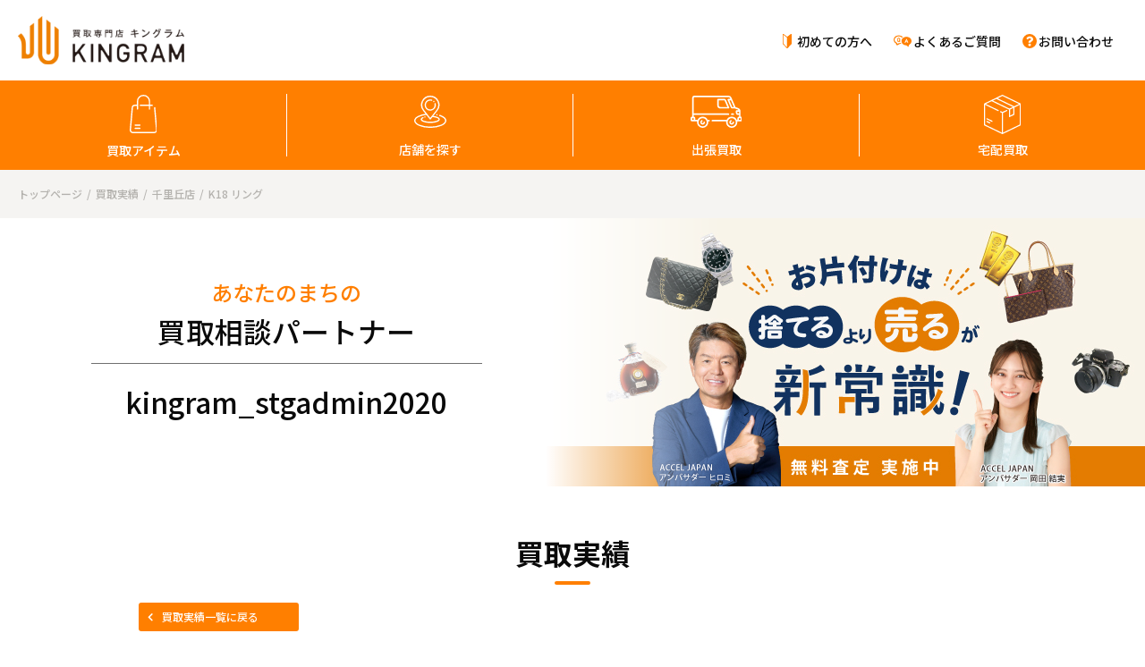

--- FILE ---
content_type: text/html; charset=UTF-8
request_url: https://kingram.jp/jisseki/senrioka/74463/
body_size: 12027
content:
<!DOCTYPE html>
<html dir="ltr" lang="ja">
    <head>
        <!-- Google Tag Manager -->
        <script>
            (function (w, d, s, l, i)
            {
                w[l] = w[l] || [];
                w[l].push(
                        {
                            'gtm.start': new Date().getTime(),
                            event: 'gtm.js'
                        });
                var f = d.getElementsByTagName(s)[0],
                        j = d.createElement(s),
                        dl = l != 'dataLayer' ? '&l=' + l : '';
                j.async = true;
                j.src = 'https://www.googletagmanager.com/gtm.js?id=' + i + dl;
                f.parentNode.insertBefore(j, f);
            })(window, document, 'script', 'dataLayer', 'GTM-KPDBBFT');
        </script>
        <!-- End Google Tag Manager -->
        <meta charset="UTF-8">
        <meta name="viewport" content="width=device-width, initial-scale=1.0, viewport-fit=cover"> 

                    <link rel="stylesheet" type="text/css" href="https://kingram.jp/wp-content/themes/kingram/css/shop.css">         <link rel="stylesheet" type="text/css" href="https://kingram.jp/wp-content/themes/kingram/css/common.css">
                        <link rel="apple-touch-icon" sizes="180x180" href="https://kingram.jp/wp-content/themes/kingram/img/favicon/apple-touch-icon.png">
        <link rel="icon" type="image/png" sizes="32x32" href="https://kingram.jp/wp-content/themes/kingram/img/favicon/favicon-32x32.png">
        <link rel="icon" type="image/png" sizes="16x16" href="https://kingram.jp/wp-content/themes/kingram/img/favicon/favicon-16x16.png">
        <link rel="manifest" href="https://kingram.jp/wp-content/themes/kingram/img/favicon/site.webmanifest">
        <link rel="mask-icon" href="https://kingram.jp/wp-content/themes/kingram/img/favicon/safari-pinned-tab.svg" color="#5bbad5">
        <meta name="msapplication-TileColor" content="#da532c">
        <meta name="theme-color" content="#ffffff">
        <link rel="preconnect" href="https://fonts.gstatic.com/" crossorigin>
        <link href="https://fonts.googleapis.com/css2?family=Noto+Sans+JP:wght@300;400;500;700;900&display=swap" rel="stylesheet">
        <script src="https://kit.fontawesome.com/660129a32f.js" crossorigin="anonymous"></script>
        <script src="https://kingram.jp/wp-content/themes/kingram/js/jquery.min.js"></script>
        <script src="https://kingram.jp/wp-content/themes/kingram/js/jquery.easing.min.js"></script>
        <script src="https://kingram.jp/wp-content/themes/kingram/js/lib.min.js"></script>
                     
        
<!-- MapPress Easy Google Maps Version:2.95.2PRO (https://www.mappresspro.com) -->
<title>K18 リング &#8211; キングラム</title>
<meta name='robots' content='max-image-preview:large, max-snippet:-1, max-video-preview:-1' />
<link rel="canonical" href="https://kingram.jp/jisseki/senrioka/74463/">
<link rel='dns-prefetch' href='//s.w.org' />
<script type="text/javascript">
window._wpemojiSettings = {"baseUrl":"https:\/\/s.w.org\/images\/core\/emoji\/14.0.0\/72x72\/","ext":".png","svgUrl":"https:\/\/s.w.org\/images\/core\/emoji\/14.0.0\/svg\/","svgExt":".svg","source":{"concatemoji":"https:\/\/kingram.jp\/wp-includes\/js\/wp-emoji-release.min.js?ver=6.0.11"}};
/*! This file is auto-generated */
!function(e,a,t){var n,r,o,i=a.createElement("canvas"),p=i.getContext&&i.getContext("2d");function s(e,t){var a=String.fromCharCode,e=(p.clearRect(0,0,i.width,i.height),p.fillText(a.apply(this,e),0,0),i.toDataURL());return p.clearRect(0,0,i.width,i.height),p.fillText(a.apply(this,t),0,0),e===i.toDataURL()}function c(e){var t=a.createElement("script");t.src=e,t.defer=t.type="text/javascript",a.getElementsByTagName("head")[0].appendChild(t)}for(o=Array("flag","emoji"),t.supports={everything:!0,everythingExceptFlag:!0},r=0;r<o.length;r++)t.supports[o[r]]=function(e){if(!p||!p.fillText)return!1;switch(p.textBaseline="top",p.font="600 32px Arial",e){case"flag":return s([127987,65039,8205,9895,65039],[127987,65039,8203,9895,65039])?!1:!s([55356,56826,55356,56819],[55356,56826,8203,55356,56819])&&!s([55356,57332,56128,56423,56128,56418,56128,56421,56128,56430,56128,56423,56128,56447],[55356,57332,8203,56128,56423,8203,56128,56418,8203,56128,56421,8203,56128,56430,8203,56128,56423,8203,56128,56447]);case"emoji":return!s([129777,127995,8205,129778,127999],[129777,127995,8203,129778,127999])}return!1}(o[r]),t.supports.everything=t.supports.everything&&t.supports[o[r]],"flag"!==o[r]&&(t.supports.everythingExceptFlag=t.supports.everythingExceptFlag&&t.supports[o[r]]);t.supports.everythingExceptFlag=t.supports.everythingExceptFlag&&!t.supports.flag,t.DOMReady=!1,t.readyCallback=function(){t.DOMReady=!0},t.supports.everything||(n=function(){t.readyCallback()},a.addEventListener?(a.addEventListener("DOMContentLoaded",n,!1),e.addEventListener("load",n,!1)):(e.attachEvent("onload",n),a.attachEvent("onreadystatechange",function(){"complete"===a.readyState&&t.readyCallback()})),(e=t.source||{}).concatemoji?c(e.concatemoji):e.wpemoji&&e.twemoji&&(c(e.twemoji),c(e.wpemoji)))}(window,document,window._wpemojiSettings);
</script>
<style type="text/css">
img.wp-smiley,
img.emoji {
	display: inline !important;
	border: none !important;
	box-shadow: none !important;
	height: 1em !important;
	width: 1em !important;
	margin: 0 0.07em !important;
	vertical-align: -0.1em !important;
	background: none !important;
	padding: 0 !important;
}
</style>
	<link rel='stylesheet' id='wp-block-library-css'  href='https://kingram.jp/wp-includes/css/dist/block-library/style.min.css?ver=6.0.11' type='text/css' media='all' />
<link rel='stylesheet' id='mappress-css'  href='https://kingram.jp/wp-content/plugins/mappress-google-maps-for-wordpress/css/mappress.css?ver=2.95.2PRO' type='text/css' media='all' />
<style id='global-styles-inline-css' type='text/css'>
body{--wp--preset--color--black: #000000;--wp--preset--color--cyan-bluish-gray: #abb8c3;--wp--preset--color--white: #ffffff;--wp--preset--color--pale-pink: #f78da7;--wp--preset--color--vivid-red: #cf2e2e;--wp--preset--color--luminous-vivid-orange: #ff6900;--wp--preset--color--luminous-vivid-amber: #fcb900;--wp--preset--color--light-green-cyan: #7bdcb5;--wp--preset--color--vivid-green-cyan: #00d084;--wp--preset--color--pale-cyan-blue: #8ed1fc;--wp--preset--color--vivid-cyan-blue: #0693e3;--wp--preset--color--vivid-purple: #9b51e0;--wp--preset--gradient--vivid-cyan-blue-to-vivid-purple: linear-gradient(135deg,rgba(6,147,227,1) 0%,rgb(155,81,224) 100%);--wp--preset--gradient--light-green-cyan-to-vivid-green-cyan: linear-gradient(135deg,rgb(122,220,180) 0%,rgb(0,208,130) 100%);--wp--preset--gradient--luminous-vivid-amber-to-luminous-vivid-orange: linear-gradient(135deg,rgba(252,185,0,1) 0%,rgba(255,105,0,1) 100%);--wp--preset--gradient--luminous-vivid-orange-to-vivid-red: linear-gradient(135deg,rgba(255,105,0,1) 0%,rgb(207,46,46) 100%);--wp--preset--gradient--very-light-gray-to-cyan-bluish-gray: linear-gradient(135deg,rgb(238,238,238) 0%,rgb(169,184,195) 100%);--wp--preset--gradient--cool-to-warm-spectrum: linear-gradient(135deg,rgb(74,234,220) 0%,rgb(151,120,209) 20%,rgb(207,42,186) 40%,rgb(238,44,130) 60%,rgb(251,105,98) 80%,rgb(254,248,76) 100%);--wp--preset--gradient--blush-light-purple: linear-gradient(135deg,rgb(255,206,236) 0%,rgb(152,150,240) 100%);--wp--preset--gradient--blush-bordeaux: linear-gradient(135deg,rgb(254,205,165) 0%,rgb(254,45,45) 50%,rgb(107,0,62) 100%);--wp--preset--gradient--luminous-dusk: linear-gradient(135deg,rgb(255,203,112) 0%,rgb(199,81,192) 50%,rgb(65,88,208) 100%);--wp--preset--gradient--pale-ocean: linear-gradient(135deg,rgb(255,245,203) 0%,rgb(182,227,212) 50%,rgb(51,167,181) 100%);--wp--preset--gradient--electric-grass: linear-gradient(135deg,rgb(202,248,128) 0%,rgb(113,206,126) 100%);--wp--preset--gradient--midnight: linear-gradient(135deg,rgb(2,3,129) 0%,rgb(40,116,252) 100%);--wp--preset--duotone--dark-grayscale: url('#wp-duotone-dark-grayscale');--wp--preset--duotone--grayscale: url('#wp-duotone-grayscale');--wp--preset--duotone--purple-yellow: url('#wp-duotone-purple-yellow');--wp--preset--duotone--blue-red: url('#wp-duotone-blue-red');--wp--preset--duotone--midnight: url('#wp-duotone-midnight');--wp--preset--duotone--magenta-yellow: url('#wp-duotone-magenta-yellow');--wp--preset--duotone--purple-green: url('#wp-duotone-purple-green');--wp--preset--duotone--blue-orange: url('#wp-duotone-blue-orange');--wp--preset--font-size--small: 13px;--wp--preset--font-size--medium: 20px;--wp--preset--font-size--large: 36px;--wp--preset--font-size--x-large: 42px;}.has-black-color{color: var(--wp--preset--color--black) !important;}.has-cyan-bluish-gray-color{color: var(--wp--preset--color--cyan-bluish-gray) !important;}.has-white-color{color: var(--wp--preset--color--white) !important;}.has-pale-pink-color{color: var(--wp--preset--color--pale-pink) !important;}.has-vivid-red-color{color: var(--wp--preset--color--vivid-red) !important;}.has-luminous-vivid-orange-color{color: var(--wp--preset--color--luminous-vivid-orange) !important;}.has-luminous-vivid-amber-color{color: var(--wp--preset--color--luminous-vivid-amber) !important;}.has-light-green-cyan-color{color: var(--wp--preset--color--light-green-cyan) !important;}.has-vivid-green-cyan-color{color: var(--wp--preset--color--vivid-green-cyan) !important;}.has-pale-cyan-blue-color{color: var(--wp--preset--color--pale-cyan-blue) !important;}.has-vivid-cyan-blue-color{color: var(--wp--preset--color--vivid-cyan-blue) !important;}.has-vivid-purple-color{color: var(--wp--preset--color--vivid-purple) !important;}.has-black-background-color{background-color: var(--wp--preset--color--black) !important;}.has-cyan-bluish-gray-background-color{background-color: var(--wp--preset--color--cyan-bluish-gray) !important;}.has-white-background-color{background-color: var(--wp--preset--color--white) !important;}.has-pale-pink-background-color{background-color: var(--wp--preset--color--pale-pink) !important;}.has-vivid-red-background-color{background-color: var(--wp--preset--color--vivid-red) !important;}.has-luminous-vivid-orange-background-color{background-color: var(--wp--preset--color--luminous-vivid-orange) !important;}.has-luminous-vivid-amber-background-color{background-color: var(--wp--preset--color--luminous-vivid-amber) !important;}.has-light-green-cyan-background-color{background-color: var(--wp--preset--color--light-green-cyan) !important;}.has-vivid-green-cyan-background-color{background-color: var(--wp--preset--color--vivid-green-cyan) !important;}.has-pale-cyan-blue-background-color{background-color: var(--wp--preset--color--pale-cyan-blue) !important;}.has-vivid-cyan-blue-background-color{background-color: var(--wp--preset--color--vivid-cyan-blue) !important;}.has-vivid-purple-background-color{background-color: var(--wp--preset--color--vivid-purple) !important;}.has-black-border-color{border-color: var(--wp--preset--color--black) !important;}.has-cyan-bluish-gray-border-color{border-color: var(--wp--preset--color--cyan-bluish-gray) !important;}.has-white-border-color{border-color: var(--wp--preset--color--white) !important;}.has-pale-pink-border-color{border-color: var(--wp--preset--color--pale-pink) !important;}.has-vivid-red-border-color{border-color: var(--wp--preset--color--vivid-red) !important;}.has-luminous-vivid-orange-border-color{border-color: var(--wp--preset--color--luminous-vivid-orange) !important;}.has-luminous-vivid-amber-border-color{border-color: var(--wp--preset--color--luminous-vivid-amber) !important;}.has-light-green-cyan-border-color{border-color: var(--wp--preset--color--light-green-cyan) !important;}.has-vivid-green-cyan-border-color{border-color: var(--wp--preset--color--vivid-green-cyan) !important;}.has-pale-cyan-blue-border-color{border-color: var(--wp--preset--color--pale-cyan-blue) !important;}.has-vivid-cyan-blue-border-color{border-color: var(--wp--preset--color--vivid-cyan-blue) !important;}.has-vivid-purple-border-color{border-color: var(--wp--preset--color--vivid-purple) !important;}.has-vivid-cyan-blue-to-vivid-purple-gradient-background{background: var(--wp--preset--gradient--vivid-cyan-blue-to-vivid-purple) !important;}.has-light-green-cyan-to-vivid-green-cyan-gradient-background{background: var(--wp--preset--gradient--light-green-cyan-to-vivid-green-cyan) !important;}.has-luminous-vivid-amber-to-luminous-vivid-orange-gradient-background{background: var(--wp--preset--gradient--luminous-vivid-amber-to-luminous-vivid-orange) !important;}.has-luminous-vivid-orange-to-vivid-red-gradient-background{background: var(--wp--preset--gradient--luminous-vivid-orange-to-vivid-red) !important;}.has-very-light-gray-to-cyan-bluish-gray-gradient-background{background: var(--wp--preset--gradient--very-light-gray-to-cyan-bluish-gray) !important;}.has-cool-to-warm-spectrum-gradient-background{background: var(--wp--preset--gradient--cool-to-warm-spectrum) !important;}.has-blush-light-purple-gradient-background{background: var(--wp--preset--gradient--blush-light-purple) !important;}.has-blush-bordeaux-gradient-background{background: var(--wp--preset--gradient--blush-bordeaux) !important;}.has-luminous-dusk-gradient-background{background: var(--wp--preset--gradient--luminous-dusk) !important;}.has-pale-ocean-gradient-background{background: var(--wp--preset--gradient--pale-ocean) !important;}.has-electric-grass-gradient-background{background: var(--wp--preset--gradient--electric-grass) !important;}.has-midnight-gradient-background{background: var(--wp--preset--gradient--midnight) !important;}.has-small-font-size{font-size: var(--wp--preset--font-size--small) !important;}.has-medium-font-size{font-size: var(--wp--preset--font-size--medium) !important;}.has-large-font-size{font-size: var(--wp--preset--font-size--large) !important;}.has-x-large-font-size{font-size: var(--wp--preset--font-size--x-large) !important;}
</style>
<link rel='stylesheet' id='UserAccessManagerLoginForm-css'  href='https://kingram.jp/wp-content/plugins/user-access-manager/assets/css/uamLoginForm.css?ver=2.2.16' type='text/css' media='screen' />
<script type='text/javascript' id='eio-lazy-load-js-extra'>
/* <![CDATA[ */
var eio_lazy_vars = {"exactdn_domain":"","skip_autoscale":"0"};
/* ]]> */
</script>
<script type='text/javascript' src='https://kingram.jp/wp-content/plugins/ewww-image-optimizer/includes/lazysizes.min.js?ver=603.0' id='eio-lazy-load-js'></script>
<link rel="https://api.w.org/" href="https://kingram.jp/wp-json/" /><link rel="alternate" type="application/json" href="https://kingram.jp/wp-json/wp/v2/jisseki/74463" /><link rel="EditURI" type="application/rsd+xml" title="RSD" href="https://kingram.jp/xmlrpc.php?rsd" />
<link rel="wlwmanifest" type="application/wlwmanifest+xml" href="https://kingram.jp/wp-includes/wlwmanifest.xml" /> 
<meta name="generator" content="WordPress 6.0.11" />
<link rel='shortlink' href='https://kingram.jp/?p=74463' />
<link rel="alternate" type="application/json+oembed" href="https://kingram.jp/wp-json/oembed/1.0/embed?url=https%3A%2F%2Fkingram.jp%2Fjisseki%2Fsenrioka%2F74463%2F" />
<link rel="alternate" type="text/xml+oembed" href="https://kingram.jp/wp-json/oembed/1.0/embed?url=https%3A%2F%2Fkingram.jp%2Fjisseki%2Fsenrioka%2F74463%2F&#038;format=xml" />
<meta http-equiv="Last-Modified" content="Mon, 11 Dec 2023 09:04:01 +0000"><meta name="description" content="本日は　K18 リング をお買取りさせて頂きました！ 査定の内容は、金の相場とお品物の状態を加味して提示させて頂きました！ 素敵なお品物を本日もありがとうございます！ 金相場が高い今、金はかなり売却にお勧めです。 お客様自身これって貴金属なのかな・・？？というお品物をお持ちでしたら キングラムは査定は無料で行っておりま">
<meta name="twitter:card" content="summary_large_image">
<meta name="twitter:image" content="https://kingram.jp/wp-content/uploads/2023/12/IMG_6577-removebg-preview.png">
<noscript><style>.lazyload[data-src]{display:none !important;}</style></noscript><style>.lazyload{background-image:none !important;}</style><style>.wp-block-gallery.is-cropped .blocks-gallery-item picture{height:100%;width:100%;}</style>    </head>  <body class="jisseki-template-default single single-jisseki postid-74463 shop">         <!-- Google Tag Manager (noscript) -->
        <noscript><iframe src="https://www.googletagmanager.com/ns.html?id=GTM-KPDBBFT" height="0" width="0" style="display:none;visibility:hidden"></iframe></noscript>
        <!-- End Google Tag Manager (noscript) -->
        <header class="header">
            <div class="header__nav lazyload" id="header__nav">
                <div class="header__logo lazyload">
                    <a href="https://kingram.jp"><img src="[data-uri]" class="logo lazyload" alt="買取専門店KINGRAM（キングラム）" data-src="https://kingram.jp/wp-content/themes/kingram/img/common/logo.svg"><noscript><img src="https://kingram.jp/wp-content/themes/kingram/img/common/logo.svg" class="logo" alt="買取専門店KINGRAM（キングラム）" data-eio="l"></noscript></a>
                </div>
                <nav class="subnav">
                    <ul class="subnav__list">
                        <li class="subnav__item"><a class="subnav__link subnav__link--newcomers" href="https://kingram.jp/howto/">初めての方へ</a></li>
                        <li class="subnav__item"><a class="subnav__link subnav__link--faq" href="https://kingram.jp/faq/">よくあるご質問</a></li>
                        <li class="subnav__item"><a class="subnav__link subnav__link--inquiry" href="https://kingram.jp/contact/inquiry/">お問い合わせ</a></li>
                    </ul>
                </nav>
            </div>
            <nav class="mainnav" id="mainnav">
                <ul class="mainnav__list">
                    <li class="mainnav__item"><a class="mainnav__link mainnav__link--purchased" href="https://kingram.jp/lineup/">買取アイテム</a></li>
                    <li class="mainnav__item"><a class="mainnav__link mainnav__link--location" href="https://kingram.jp/shop/">店舗を探す</a></li>
                    <li class="mainnav__item"><a class="mainnav__link mainnav__link--trip" href="https://kingram.jp/service/call/">出張買取</a></li>
                    <li class="mainnav__item"><a class="mainnav__link mainnav__link--delivery" href="https://kingram.jp/service/takuhai/">宅配買取</a></li>
                </ul>
            </nav>
            <nav class="spnav" id="spnav">
                <ul class="spnav__list">
                    <li class="spnav__item"><a class="spnav__link" href="https://kingram.jp">ホーム</a></li>
                    <li class="spnav__item"><a class="spnav__link" href="https://kingram.jp/lineup/">買取アイテム</a></li>
                    <li class="spnav__item"><a class="spnav__link" href="https://kingram.jp/shop/">店舗を探す</a></li>
                    <li class="spnav__item"><a class="spnav__link" href="https://kingram.jp/jisseki/">買取実績</a></li>
                    <li class="spnav__item"><a class="spnav__link" href="https://kingram.jp/service/call/">出張買取</a></li>
                    <li class="spnav__item"><a class="spnav__link" href="https://kingram.jp/service/takuhai/">宅配買取</a></li>
                </ul>
                <ul class="spnav__list">
                    <li class="spnav__item"><a class="spnav__link" href="https://kingram.jp/howto/">初めての方へ</a></li>
                    <li class="spnav__item"><a class="spnav__link" href="https://kingram.jp/voice/">お客様のお声・口コミ</a></li>
                    <li class="spnav__item"><a class="spnav__link" href="https://kingram.jp/faq/">よくあるご質問</a></li>
                    <li class="spnav__item"><a class="spnav__link" href="https://kingram.jp/contact/inquiry/">お問い合わせ</a></li>
                </ul>
            </nav>
        </header><!--  <div class="cta lazyload" id="cta">
    <nav class="cta__nav">
        <ul class="cta__list">
           <li class="cta__item"><a href="https://liff.line.me/1657884265-ywKGAEZk?sl=c3a3d233a1&amp;param=line" class="cta__link--line"><span>LINEで無料査定申し込み</span></a></li>
        </ul>
    </nav>
</div>-->
<!-- /cta -->

    <div class="breadcrumblist lazyload">
    <ol class="breadcrumblist__list">
        <!-- Breadcrumb NavXT 7.4.1 -->
<li class="breadcrumblist__item"><a property="item" typeof="WebPage" title="Go to キングラム." href="https://kingram.jp" class="home" ><span property="name">トップページ</span></a><meta property="position" content="1"></li><li class="breadcrumblist__item"><a property="item" typeof="WebPage" title="Go to 買取実績." href="https://kingram.jp/jisseki/" class="archive post-jisseki-archive" ><span property="name">買取実績</span></a><meta property="position" content="2"></li><li class="breadcrumblist__item"><a property="item" typeof="WebPage" title="Go to the 千里丘店 店舗カテゴリー archives." href="https://kingram.jp/jisseki/shop-cat/senrioka/" class="taxonomy shop-cat" ><span property="name">千里丘店</span></a><meta property="position" content="3"></li><li class="breadcrumblist__item"><span property="name" class="post post-jisseki current-item">K18 リング</span><meta property="url" content="https://kingram.jp/jisseki/senrioka/74463/"><meta property="position" content="4"></li>    </ol>
</div><!-- /header -->
<main class="main" id="main">
    <section class="shopdetail shopsingle shopjisseki">
        <header class="header">
            <div class="header__txt lazyload">
                <div class="header__txt__inr lazyload">  <h2 class="header__name">kingram_stgadmin2020</h2>  <p class="header__catch"><span>あなたのまちの</span>買取相談パートナー</p>
                </div>
            </div>
            <div class="header__img lazyload">
                <img  srcset="[data-uri]" alt="ブランド買取相談パートナーキングラム" data-src="https://kingram.jp/wp-content/themes/kingram/img/common/kv_pc.webp" data-srcset="https://kingram.jp/wp-content/themes/kingram/img/common/kv_sp.webp 800w, https://kingram.jp/wp-content/themes/kingram/img/common/kv_pc.webp" class="lazyload"><noscript><img src="https://kingram.jp/wp-content/themes/kingram/img/common/kv_pc.webp" srcset="https://kingram.jp/wp-content/themes/kingram/img/common/kv_sp.webp 800w, https://kingram.jp/wp-content/themes/kingram/img/common/kv_pc.webp" alt="ブランド買取相談パートナーキングラム" data-eio="l"></noscript>
            </div>
        </header>
        <!-- /contents header -->
        <article class="shoparticle jissekiarticle">
            <h3 class="section-head">買取実績</h3>
            <nav class="backnav">
    <a href="https://kingram.jp/jisseki/" class="backnav__link">買取実績一覧に戻る</a></nav>                
             <header class="jisseki__header">
                        <p class="jisseki__head">買取アイテム名：</p>
                        <h4 class="jisseki__title">K18 リング</h4>
                    </header>
                    <div class="jisseki__body lazyload">
                        <div class="jisseki__data lazyload">
                            <div class="jisseki__img lazyload"> <picture><source srcset="[data-uri]" sizes='(max-width: 576px) 100vw, 576px' type='image/webp' data-srcset="https://kingram.jp/wp-content/uploads/2023/12/IMG_6577-removebg-preview.png.webp 576w, https://kingram.jp/wp-content/uploads/2023/12/IMG_6577-removebg-preview-300x226.png 300w, https://kingram.jp/wp-content/uploads/2023/12/IMG_6577-removebg-preview-150x113.png 150w"><img width="576" height="433" src="https://kingram.jp/wp-content/ewww/lazy/placeholder-576x433.png" class="attachment-large size-large wp-post-image lazyload" alt="IMG_6577-removebg-preview"   data-eio="p" data-src="https://kingram.jp/wp-content/uploads/2023/12/IMG_6577-removebg-preview.png" loading="lazy" data-srcset="https://kingram.jp/wp-content/uploads/2023/12/IMG_6577-removebg-preview.png 576w, https://kingram.jp/wp-content/uploads/2023/12/IMG_6577-removebg-preview-300x226.png 300w, https://kingram.jp/wp-content/uploads/2023/12/IMG_6577-removebg-preview-150x113.png 150w" data-sizes="auto" /><noscript><img width="576" height="433" src="https://kingram.jp/wp-content/uploads/2023/12/IMG_6577-removebg-preview.png" class="attachment-large size-large wp-post-image" alt="IMG_6577-removebg-preview" srcset="https://kingram.jp/wp-content/uploads/2023/12/IMG_6577-removebg-preview.png 576w, https://kingram.jp/wp-content/uploads/2023/12/IMG_6577-removebg-preview-300x226.png 300w, https://kingram.jp/wp-content/uploads/2023/12/IMG_6577-removebg-preview-150x113.png 150w" sizes="(max-width: 576px) 100vw, 576px" data-eio="l" /></noscript></picture> </div>
                            <div class="jisseki__meta lazyload">
                                <dl class="shoplist__meta about__meta">   <dt class="shoplist__metatitle">状態ランク：</dt>
                                    <dd class="shoplist__metadata">N</dd>
                                    <dt class="shoplist__metatitle shoplist__metatitle--address">買取店舗：</dt>

                                    <dd class="shoplist__metadata">
                                                                                     
                                    </dd>
                                    </dd>
                                    <dt class="shoplist__metatitle">買取日：</dt>
                                    <dd class="shoplist__metadata">2023年12月11日</dd>
                                </dl>
                                <div class="jisseki__price lazyload">
                                    <p class="jisseki__price__head">買取価格：</p>
                                    <p class="jisseki__price__data">
                                        28,700円                                    </p>
                                </div>
                                <div class="jisseki__comment lazyload">
                                  <div class="jisseki__comment__body" style="font-size: 0.9em;">※買取価格は
                                    2023年12月11日時点でのkingram_stgadmin2020での価格です。店舗のキャンペーン等により店舗ごとに金額が異なる場合があります。恐れ入りますが買取価格に関してはご来店予定の店舗に直接お問い合わせください。</div>
                                </div>
                            </div>
                        </div>
                        <div class="jisseki__comment lazyload">
                            <h4 class="jisseki__comment__head">キングラムよりコメント</h4>
                            <div class="jisseki__comment__body lazyload"> 
<p>本日は　K18 リング をお買取りさせて頂きました！</p>



<p>査定の内容は、金の相場とお品物の状態を加味して提示させて頂きました！<br>素敵なお品物を本日もありがとうございます！</p>



<p>金相場が高い今、金はかなり売却にお勧めです。<br>お客様自身これって貴金属なのかな・・？？というお品物をお持ちでしたら<br>キングラムは査定は無料で行っておりますので是非一度金額だけでもお確かめくださいませ!</p>



<p>【お知らせ】<br>また当店は誠に勝手ながら、明日12月12日(火)は、時短営業とさせて頂きます。<br>大変ご不便をおかけしますが、何卒宜しくお願い申し上げます。</p>



<p>12月13(水)からは通常営業となります。</p>



<p>12月12日(火)<br>営業時間：10：00～13：45</p>



<p>買取最終受付 ：13：15</p>
 </div>
                        </div>
                        <div class="jisseki__note lazyload">
                            <div class="jisseki__note__rank lazyload">
                                <h4 class="jisseki__note__head">■ランクの状態</h4>
                                <ul class="jisseki__note__list">
                                    <li class="jisseki__note__item">N - 新品・未使用で付属品がすべて揃っている状態</li>
                                    <li class="jisseki__note__item">S - 新品同様の状態</li>
                                    <li class="jisseki__note__item">A - わずかな浅いキズ、汚れはあるが大変綺麗な状態</li>
                                    <li class="jisseki__note__item">B - 多少の汚れ、キズがあり少し使用感の感じられる状態</li>
                                    <li class="jisseki__note__item">C - 目立った汚れ、キズのある状態</li>
                                    <li class="jisseki__note__item">D - かなりの使用感、汚れ、キズのある状態</li>
                                </ul>
                            </div>
                            <div class="jisseki__note__rank lazyload">
                                <h4 class="jisseki__note__head">■買取価格について</h4>
                                <ul class="jisseki__note__list jisseki__note__list--mark">
                                    <li class="jisseki__note__item jisseki__note__item--mark">こちらの買取価格はご売却時の買取金額です。<br>
                                        お品物は日々の相場により、価格が変動するため、参考価格とお考えください。</li>
                                    <li class="jisseki__note__item jisseki__note__item--mark">詳細な価格は、実際のお品物を拝見後のご提示となります。</li>
                                    <li class="jisseki__note__item jisseki__note__item--mark">お品物の画像は、過去に買取をした類似品を掲載している場合がございます。</li>
                                </ul>
                            </div>
                        </div>
                        



                    </div>
                    <nav class="pagenation">
                        <ul class="pagenation__list">
                            <li class="pagenation__item"><a class="prev-link" href="https://kingram.jp/jisseki/senrioka/74281/" rel="prev">前へ</a></li>
                            <li class="pagenation__item"><a class="next-link" href="https://kingram.jp/jisseki/senrioka/74629/" rel="next">次へ</a></li>
                        </ul>
                    </nav>                 
                <nav class="backnav">
    <a href="https://kingram.jp/shop/" class="backnav__link">店舗一覧に戻る</a></nav>        </article>
    </section> 
<nav class="fixednav">
    <div class="bnr lazyload">
        <a href="https://liff.line.me/1657884265-ywKGAEZk?sl=c3a3d233a1&amp;param=line" class="cta__link--line" data-gtm-action="click" data-gtm-lable="固定メニュー LINE">
            <span><span><span class="icon_line">LINE</span>で写真を送って簡単査定</span>LINE査定はこちらから</span>
        </a>
    </div>

    <div class="fixednav__item lazyload">
        <a href="https://kingram.jp/lineup/" class="fixednav__link">
            <span class="fixednav__link--purchased">
                買取アイテム
            </span>
        </a>
        <a href="https://kingram.jp/shop/" class="fixednav__link">
            <span class="fixednav__link--location">
                店舗を探す
            </span>
        </a>
        <div class="menu__wrap lazyload">
            <div class="menu lazyload" id="menu">
                <span class="menu__border menu__border--1"></span>
                <span class="menu__border menu__border--2"></span>
                <span class="menu__border menu__border--3"></span>
                <p class="menu__label">メニュー</p>
            </div>
        </div>
    </div>
</nav>
    

    <section class="bnr_area">
        <div class="bnr_slider lazyload">
            <div class="bnr__item lazyload"><a href="https://kingram.jp/news/20967/" target="" title="キングラム来店予約"><picture><source srcset="[data-uri]"  type='image/webp' data-srcset="https://kingram.jp/wp-content/uploads/2022/04/cc10436cd7860ee3a5c1fca7c4ad48ce-1.jpg.webp"><img src="data:image/svg+xml,%3Csvg xmlns='http://www.w3.org/2000/svg' viewBox='0 0 800 400'%3E%3C/svg%3E" alt="お好きな時間に待ち時間なしで来店。24時間受付の来店予約サービス" width="800" height="400" data-eio="p" data-src="https://kingram.jp/wp-content/uploads/2022/04/cc10436cd7860ee3a5c1fca7c4ad48ce-1.jpg" loading="lazy" class="lazyload"><noscript><img src="https://kingram.jp/wp-content/uploads/2022/04/cc10436cd7860ee3a5c1fca7c4ad48ce-1.jpg" alt="お好きな時間に待ち時間なしで来店。24時間受付の来店予約サービス" width="800" height="400" data-eio="l"></noscript></picture></a></div><div class="bnr__item lazyload"><a href="https://kingram.jp/news/22402/" target="_blank" title="ジュエリーリフォーム・リペア受付中"><picture><source srcset="[data-uri]"  type='image/webp' data-srcset="https://kingram.jp/wp-content/uploads/2021/11/jewelryrepair1.png.webp"><img src="data:image/svg+xml,%3Csvg xmlns='http://www.w3.org/2000/svg' viewBox='0 0 800 400'%3E%3C/svg%3E" alt="ジュエリーリフォーム・リペア" width="800" height="400" data-eio="p" data-src="https://kingram.jp/wp-content/uploads/2021/11/jewelryrepair1.png" loading="lazy" class="lazyload"><noscript><img src="https://kingram.jp/wp-content/uploads/2021/11/jewelryrepair1.png" alt="ジュエリーリフォーム・リペア" width="800" height="400" data-eio="l"></noscript></picture></a></div><div class="bnr__item lazyload"><a href="https://kingram.jp/childcare-support/" target="_blank" title="子育て応援プロジェクト"><picture><source srcset="[data-uri]"  type='image/webp' data-srcset="https://kingram.jp/wp-content/uploads/2021/11/florence.jpg.webp"><img src="data:image/svg+xml,%3Csvg xmlns='http://www.w3.org/2000/svg' viewBox='0 0 800 400'%3E%3C/svg%3E" alt="子育て応援プロジェクトflorenceを応援しています。" width="800" height="400" data-eio="p" data-src="https://kingram.jp/wp-content/uploads/2021/11/florence.jpg" loading="lazy" class="lazyload"><noscript><img src="https://kingram.jp/wp-content/uploads/2021/11/florence.jpg" alt="子育て応援プロジェクトflorenceを応援しています。" width="800" height="400" data-eio="l"></noscript></picture></a></div><div class="bnr__item lazyload"><a href="https://kingram.jp/news/22340/" target="_blank" title="インゴット分割加工受付中"><picture><source srcset="[data-uri]"  type='image/webp' data-srcset="https://kingram.jp/wp-content/uploads/2022/01/2.jpg.webp"><img src="data:image/svg+xml,%3Csvg xmlns='http://www.w3.org/2000/svg' viewBox='0 0 800 400'%3E%3C/svg%3E" alt="インゴット分割加工" width="800" height="400" data-eio="p" data-src="https://kingram.jp/wp-content/uploads/2022/01/2.jpg" loading="lazy" class="lazyload"><noscript><img src="https://kingram.jp/wp-content/uploads/2022/01/2.jpg" alt="インゴット分割加工" width="800" height="400" data-eio="l"></noscript></picture></a></div><div class="bnr__item lazyload"><a href="https://www.rakuten.ne.jp/gold/kingram/" target="_blank" title="楽天出品中"><picture><source srcset="[data-uri]"  type='image/webp' data-srcset="https://kingram.jp/wp-content/uploads/2021/11/bnr_img02.jpg.webp"><img src="data:image/svg+xml,%3Csvg xmlns='http://www.w3.org/2000/svg' viewBox='0 0 800 400'%3E%3C/svg%3E" alt="楽天出品中" width="800" height="400" data-eio="p" data-src="https://kingram.jp/wp-content/uploads/2021/11/bnr_img02.jpg" loading="lazy" class="lazyload"><noscript><img src="https://kingram.jp/wp-content/uploads/2021/11/bnr_img02.jpg" alt="楽天出品中" width="800" height="400" data-eio="l"></noscript></picture></a></div><div class="bnr__item lazyload"><a href="https://auctions.yahoo.co.jp/seller/kingram_jyusou" target="_blank" title="ヤフオク！出品中"><picture><source srcset="[data-uri]"  type='image/webp' data-srcset="https://kingram.jp/wp-content/uploads/2021/11/bnr_img01.jpg.webp"><img src="data:image/svg+xml,%3Csvg xmlns='http://www.w3.org/2000/svg' viewBox='0 0 800 400'%3E%3C/svg%3E" alt="ヤフオク！出品中" width="800" height="400" data-eio="p" data-src="https://kingram.jp/wp-content/uploads/2021/11/bnr_img01.jpg" loading="lazy" class="lazyload"><noscript><img src="https://kingram.jp/wp-content/uploads/2021/11/bnr_img01.jpg" alt="ヤフオク！出品中" width="800" height="400" data-eio="l"></noscript></picture></a></div>        </div>
    </section>
<footer class="footer">
            <section class="footer-cv">
            <h2 class="footer-cv__head">買取ならキングラム！</h2>
            <p class="footer-cv__catch">キングラムの店舗は全国で91店舗。<br>
                ブランド品・貴金属・洋酒などを売りたいときは、<br>
                まずお近くのキングラムをお探しください。<br>
                また遠方のお客様は宅配買取をご利用いただけます。</p>
            <div class="cv-list lazyload">
                <section class="cv-list__item">
                    <h3 class="cv-list__head">出張買取</h3>
                    <p class="cv-list__txt">お近くの店舗からご自宅にお伺い！<br>
                        家にいながら査定を受けられます。</p>
                    <nav class="cv-list-nav">
                        <a href="https://kingram.jp/service/call/" class="cv-list-nav__btn--trip">詳しく見る</a>
                    </nav>
                    <picture>
                        <source srcset="[data-uri]" type="image/webp" data-srcset="https://kingram.jp/wp-content/themes/kingram/img/common/footer-cv-trip.webp" />
                        <img src="[data-uri]" alt="ブランド品などの出張買取" data-src="https://kingram.jp/wp-content/themes/kingram/img/common/footer-cv-trip.jpg" class="lazyload"><noscript><img src="https://kingram.jp/wp-content/themes/kingram/img/common/footer-cv-trip.jpg" alt="ブランド品などの出張買取" data-eio="l"></noscript>
                    </picture>
                </section>
                <section class="cv-list__item">
                    <h3 class="cv-list__head">宅配買取</h3>
                    <p class="cv-list__txt">ご利用者様多数！<br>
                        宅配便にてお品物を<br>
                        お送りいただければ<br>
                        査定金額をお伝えいたします。</p>
                    <nav class="cv-list-nav">
                        <a href="https://kingram.jp/service/takuhai/" class="cv-list-nav__btn--delivery">詳しく見る</a>
                    </nav>
                    <picture><source srcset="[data-uri]"  type='image/webp' data-srcset="https://kingram.jp/wp-content/themes/kingram/img/common/footer-cv-delivery@2x.png.webp 2x"><img  srcset="[data-uri]" class="footer-cv-delivery lazyload" alt="ブランド品などの宅配買取" data-eio="p" data-src="https://kingram.jp/wp-content/themes/kingram/img/common/footer-cv-delivery.png" data-srcset="https://kingram.jp/wp-content/themes/kingram/img/common/footer-cv-delivery@2x.png 2x"><noscript><img src="https://kingram.jp/wp-content/themes/kingram/img/common/footer-cv-delivery.png" srcset="https://kingram.jp/wp-content/themes/kingram/img/common/footer-cv-delivery@2x.png 2x" class="footer-cv-delivery" alt="ブランド品などの宅配買取" data-eio="l"></noscript></picture>
                </section>
                <section class="cv-list__item">
                    <h3 class="cv-list__head">LINE査定</h3>
                    <p class="cv-list__txt">LINEに登録して写真を送るだけ。<br>
                        お気軽に査定可能です。</p>
                    <nav class="cv-list-nav">
                        <a href="https://kingram.jp/service/line/" class="cv-list-nav__btn--line">詳しく見る</a>
                    </nav>
                    <picture><source srcset="[data-uri]"  type='image/webp' data-srcset="https://kingram.jp/wp-content/themes/kingram/img/common/footer-cv-line@2x.png.webp 2x"><img  srcset="[data-uri]" class="footer-cv-line lazyload" alt="ブランド品などのLINE査定" data-eio="p" data-src="https://kingram.jp/wp-content/themes/kingram/img/common/footer-cv-line.png" data-srcset="https://kingram.jp/wp-content/themes/kingram/img/common/footer-cv-line@2x.png 2x"><noscript><img src="https://kingram.jp/wp-content/themes/kingram/img/common/footer-cv-line.png" srcset="https://kingram.jp/wp-content/themes/kingram/img/common/footer-cv-line@2x.png 2x" class="footer-cv-line" alt="ブランド品などのLINE査定" data-eio="l"></noscript></picture>
                </section>
                
            </div>
        </section>
        <!-- /cv -->
        <section class="map">
            <div class="map__txt lazyload">
                <h2 class="map__head">お近くの店舗を探す</h2>
                <p class="map__catch">キングラムは全国に91店舗展開。<br>
                    出張買取もお気軽に！</p>
                <nav class="map__nav">
                    <a href="https://kingram.jp/shop/" class="map__btn">お近くの店舗を探す</a>
                </nav>
            </div>
            <div class="map-img lazyload">
                <picture><source srcset="[data-uri]"  type='image/webp' data-srcset="https://kingram.jp/wp-content/themes/kingram/img/common/footer-cv-map@2x.png.webp 2x"><img  srcset="[data-uri]" class="footer-cv-map lazyload" alt="日本地図" data-eio="p" data-src="https://kingram.jp/wp-content/themes/kingram/img/common/footer-cv-map.png" data-srcset="https://kingram.jp/wp-content/themes/kingram/img/common/footer-cv-map@2x.png 2x"><noscript><img src="https://kingram.jp/wp-content/themes/kingram/img/common/footer-cv-map.png" srcset="https://kingram.jp/wp-content/themes/kingram/img/common/footer-cv-map@2x.png 2x" class="footer-cv-map" alt="日本地図" data-eio="l"></noscript></picture>
            </div>
        </section>
        <!-- /map -->
        <div class="breadcrumblist lazyload">
    <ol class="breadcrumblist__list">
        <!-- Breadcrumb NavXT 7.4.1 -->
<li class="breadcrumblist__item"><a property="item" typeof="WebPage" title="Go to キングラム." href="https://kingram.jp" class="home" ><span property="name">トップページ</span></a><meta property="position" content="1"></li><li class="breadcrumblist__item"><a property="item" typeof="WebPage" title="Go to 買取実績." href="https://kingram.jp/jisseki/" class="archive post-jisseki-archive" ><span property="name">買取実績</span></a><meta property="position" content="2"></li><li class="breadcrumblist__item"><a property="item" typeof="WebPage" title="Go to the 千里丘店 店舗カテゴリー archives." href="https://kingram.jp/jisseki/shop-cat/senrioka/" class="taxonomy shop-cat" ><span property="name">千里丘店</span></a><meta property="position" content="3"></li><li class="breadcrumblist__item"><span property="name" class="post post-jisseki current-item">K18 リング</span><meta property="url" content="https://kingram.jp/jisseki/senrioka/74463/"><meta property="position" content="4"></li>    </ol>
</div>        <!-- /breadcrumb-list -->
    <div class="footer-sitemap lazyload">
        <div class="footer-sitemap-wrapper lazyload">
            <section class="footer-sitemap-find">

                <div class="footer-sitemap-inner lazyload">
                    <h2 class="footer-sitemap__head footer-section-head">買取アイテム</h2>
                    <nav class="sitemap">
                        <ul class="sitemap__list">
                            <li class="sitemap__item"><a href="https://kingram.jp/lineup/brand/" class="sitemap__link">ブランド品</a></li>
                            <li class="sitemap__item"><a href="https://kingram.jp/lineup/watch/" class="sitemap__link">時計</a></li>
                            <li class="sitemap__item"><a href="https://kingram.jp/lineup/liquor/" class="sitemap__link">酒</a></li>
                            <li class="sitemap__item"><a href="https://kingram.jp/lineup/jewelry/" class="sitemap__link">ジュエリー</a></li>
                            <li class="sitemap__item"><a href="https://kingram.jp/lineup/tickets/" class="sitemap__link">金券・切手・記念金貨</a></li>
                            <li class="sitemap__item"><a href="https://kingram.jp/lineup/goldplatinum/" class="sitemap__link">金・プラチナ</a></li>
                            <li class="sitemap__item"><a href="https://kingram.jp/lineup/gem/" class="sitemap__link">宝石</a></li>
                            <li class="sitemap__item"><a href="https://kingram.jp/lineup/antique/" class="sitemap__link">骨董品・茶道具</a></li>
                            <li class="sitemap__item"><a href="https://kingram.jp/lineup/item/" class="sitemap__link">生活雑貨</a></li>
                            <li class="sitemap__item"><a href="https://kingram.jp/lineup/apparell/" class="sitemap__link">ブランド衣料</a></li>
                            <li class="sitemap__item"><a href="https://kingram.jp/lineup/item/instrument-hobby" class="sitemap__link">楽器・ホビー</a></li>
                            <li class="sitemap__item"><a href="https://kingram.jp/lineup/accesseries/" class="sitemap__link">服飾雑貨</a></li>
                            <li class="sitemap__item"><a href="https://kingram.jp/lineup/electricproducts/" class="sitemap__link">小型家電</a></li>
                            <li class="sitemap__item"><a href="https://kingram.jp/lineup/electrictool/" class="sitemap__link">電動工具</a></li>
                        </ul>
                    </nav>
                </div>

                <div class="footer-sitemap-inner lazyload">
                    <h2 class="footer-sitemap__head footer-section-head">買取実績</h2>
                    <nav class="sitemap">
                        <ul class="sitemap__list">
                            <li class="sitemap__item"><a href="https://kingram.jp/jisseki/" class="sitemap__link">実績一覧へ</a></li>
                        </ul>
                    </nav>

                </div>
            </section>
            <section class="footer-sitemap-find">
                <h2 class="footer-sitemap__head footer-section-head">店舗を探す</h2>
                <nav class="sitemap">
                    <ul class="sitemap__list">
                        <li class="sitemap__item"><a href="https://kingram.jp/shop/" class="sitemap__link">店舗一覧へ</a></li>

                    </ul>
                                            <div class="footer-sitemap_column lazyload">
                            <div><p>西日本</p><ul class="sitemap__list"><li class="sitemap__item"><a href="https://kingram.jp/shop/area/kansai/osaka/" class="sitemap__link" title="大阪府">大阪府</a></li><li class="sitemap__item"><a href="https://kingram.jp/shop/area/kansai/hyogo/" class="sitemap__link" title="兵庫県">兵庫県</a></li><li class="sitemap__item"><a href="https://kingram.jp/shop/area/kansai/kyoto/" class="sitemap__link" title="京都府">京都府</a></li><li class="sitemap__item"><a href="https://kingram.jp/shop/area/kansai/nara/" class="sitemap__link" title="奈良県">奈良県</a></li><li class="sitemap__item"><a href="https://kingram.jp/shop/area/shikoku/ehime/" class="sitemap__link" title="愛媛県">愛媛県</a></li><li class="sitemap__item"><a href="https://kingram.jp/shop/area/shikoku/kagawa/" class="sitemap__link" title="香川県">香川県</a></li><li class="sitemap__item"><a href="https://kingram.jp/shop/area/chugoku/tottori/" class="sitemap__link" title="鳥取県">鳥取県</a></li><li class="sitemap__item"><a href="https://kingram.jp/shop/area/chugoku/yamaguchi/" class="sitemap__link" title="山口県">山口県</a></li><li class="sitemap__item"><a href="https://kingram.jp/shop/area/kyushu-okinawa/fukuoka/" class="sitemap__link" title="福岡県">福岡県</a></li><li class="sitemap__item"><a href="https://kingram.jp/shop/area/kyushu-okinawa/kumamoto/" class="sitemap__link" title="熊本県">熊本県</a></li></ul></div><div><p>東日本</p><ul class="sitemap__list"><li class="sitemap__item"><a href="https://kingram.jp/shop/area/hokkaido-tohoku/hokkaido/" class="sitemap__link" title="北海道">北海道</a></li><li class="sitemap__item"><a href="https://kingram.jp/shop/area/kanto/tokyo/" class="sitemap__link" title="東京都">東京都</a></li><li class="sitemap__item"><a href="https://kingram.jp/shop/area/kanto/kanagawa/" class="sitemap__link" title="神奈川県">神奈川県</a></li><li class="sitemap__item"><a href="https://kingram.jp/shop/area/koushinetsuhokuriku/fukui/" class="sitemap__link" title="福井県">福井県</a></li><li class="sitemap__item"><a href="https://kingram.jp/shop/area/tokai/gifu/" class="sitemap__link" title="岐阜県">岐阜県</a></li></ul></div>                        </div>
                                    </nav>
            </section>
            <nav class="sitelink">
                <ul class="sitelink__list">
                    <li class="sitelink__item"><a href="https://kingram.jp/howto/" class="sitelink__link">初めての方へ</a></li>
                    <li class="sitelink__item"><a href="https://kingram.jp/voice/" class="sitelink__link">お客様のお声・口コミ</a></li>
                    <li class="sitelink__item"><a href="https://kingram.jp/faq/" class="sitelink__link">よくあるご質問</a></li>
                    <li class="sitelink__item"><a href="https://kingram.jp/childcare-support/" class="sitelink__link">子育て応援プロジェクト</a></li>
                    <li class="sitelink__item"><a href="https://kingram.jp/fc/" class="sitelink__link">FCオーナー募集</a></li>
                    <li class="sitelink__item"><a href="https://bestbuy.co.jp/recruit/" target="_blank" rel="noopener noreferrer" class="sitelink__link">採用情報</a></li>
                    <li class="sitelink__item"><a href="https://kingram.jp/company/" class="sitelink__link">会社概要</a></li>
                    <li class="sitelink__item"><a href="https://kingram.jp/kobutsu/" class="sitelink__link">古物営業法に基づく表記</a></li>
                    <li class="sitelink__item"><a href="https://kingram.jp/privacypolicy/" class="sitelink__link">プライバシーポリシー</a></li>
                    <li class="sitelink__item"><a href="https://kingram.jp/confirmation/" class="sitelink__link">犯罪収益移転防止法に基づく取引時確認等について</a></li>
                </ul>
            </nav>
            <nav class="purchase">
                <ul class="purchase__list">
                    <li class="purchase__item"><a href="https://kingram.jp/service/" class="purchase__btn">持込買取</a></li>
                    <li class="purchase__item"><a href="https://kingram.jp/service/call/" class="purchase__btn">出張買取</a></li>
                    <li class="purchase__item"><a href="https://kingram.jp/service/takuhai/" class="purchase__btn">宅配買取</a></li>
                    <li class="purchase__item"><a href="https://kingram.jp/service/line/" class="purchase__btn">LINE査定</a></li>
                </ul>
            </nav>
        </div>
        <section class="sp-sitelink">
            <h2 class="footer-businesses__head footer-section-head">その他のリンク</h2>
            <nav class="sitelink">
                <ul class="sitelink__list">
                    <li class="sitelink__item"><a href="https://kingram.jp/howto/" class="sitelink__link">初めての方へ</a></li>
                    <li class="sitelink__item"><a href="https://kingram.jp/voice/" class="sitelink__link">お客様のお声・口コミ</a></li>
                    <li class="sitelink__item"><a href="https://kingram.jp/faq/" class="sitelink__link">よくあるご質問</a></li>
                    <li class="sitelink__item"><a href="https://kingram.jp/childcare-support/" class="sitelink__link">子育て応援プロジェクト</a></li>
                    <li class="sitelink__item"><a href="https://kingram.jp/fc/" class="sitelink__link">FCオーナー募集</a></li>
                    <li class="sitelink__item"><a href="https://bestbuy.co.jp/recruit/" target="_blank" rel="noopener noreferrer" class="sitelink__link">採用情報</a></li>
                    <li class="sitelink__item"><a href="https://kingram.jp/company/" class="sitelink__link">会社概要</a></li>
                    <li class="sitelink__item"><a href="https://kingram.jp/kobutsu/" class="sitelink__link">古物営業法に基づく表記</a></li>
                    <li class="sitelink__item"><a href="https://kingram.jp/privacypolicy/" class="sitelink__link">プライバシーポリシー</a></li>
                    <li class="sitelink__item"><a href="https://kingram.jp/confirmation/" class="sitelink__link">犯罪収益移転防止法に基づく取引時確認等について</a></li>
                </ul>
            </nav>
        </section>
        <section class="footer-businesses">
            <h2 class="footer-businesses__head footer-section-head">キングラムの系列事業</h2>
            <nav class="footer-businesses__nav">
                <ul class="footer-businesses__list">
                  <li class="footer-businesses__item footer-bnr-kls"><a href="https://kingram-luxurystore.jp/" target="_blank" rel="noopener noreferrer" class="footer-businesses__bnr"><img src="[data-uri]" data-src="https://kingram.jp/wp-content/themes/kingram/img/common/footer-bnr-kls.svg" class="lazyload"><noscript><img src="https://kingram.jp/wp-content/themes/kingram/img/common/footer-bnr-kls.svg" data-eio="l"></noscript></a></li>
                    <li class="footer-businesses__item"><a href="https://kingram-liquor.jp/" target="_blank" rel="noopener noreferrer" class="footer-businesses__bnr"><img  srcset="[data-uri]" class="footer-bnr-liquor lazyload" data-src="https://kingram.jp/wp-content/themes/kingram/img/common/footer-bnr-liquor.png" data-srcset="https://kingram.jp/wp-content/themes/kingram/img/common/footer-bnr-liquor@2x.png 2x"><noscript><img src="https://kingram.jp/wp-content/themes/kingram/img/common/footer-bnr-liquor.png" srcset="https://kingram.jp/wp-content/themes/kingram/img/common/footer-bnr-liquor@2x.png 2x" class="footer-bnr-liquor" data-eio="l"></noscript></a></li>
                </ul>
            </nav>
        </section>
        <div class="kobutsu lazyload">大阪府公安委員会許可　第622021504095号</div>
        <small class="copyright">Copyright © キングラム All Rights Reserved.</small>
    </div>
</footer>
<!-- /footer -->
</main>  <script type="application/ld+json">{"@context":"https://schema.org","@graph":[{"@type":"WebSite","@id":"https://kingram.jp/#website","url":"https://kingram.jp/","name":"キングラム","potentialAction":{"@id":"https://kingram.jp/jisseki/senrioka/74463#searchaction"},"publisher":{"@id":"https://kingram.jp/#organization"}},{"@type":"SearchAction","@id":"https://kingram.jp/jisseki/senrioka/74463#searchaction","target":"https://kingram.jp/?s={search_term_string}","query-input":"required name=search_term_string"},{"@type":"BreadcrumbList","@id":"https://kingram.jp/jisseki/senrioka/74463#breadcrumbs","itemListElement":[{"@type":"ListItem","position":1,"name":"ホーム","item":"https://kingram.jp/"},{"@type":"ListItem","position":2,"name":"買取実績","item":"https://kingram.jp/jisseki/"}]},{"@type":"WebPage","@id":"https://kingram.jp/jisseki/senrioka/74463#webpage","url":"https://kingram.jp/jisseki/senrioka/74463","inLanguage":"ja","name":"K18 リング &#8211; キングラム","description":"本日は　K18 リング をお買取りさせて頂きました！ 査定の内容は、金の相場とお品物の状態を加味して提示させて頂きました！ 素敵なお品物を本日もありがとうございます！ 金相場が高い今、金はかなり売却にお勧めです。 お客様自身これって貴金属なのかな・・？？というお品物をお持ちでしたら キングラムは査定は無料で行っておりま","datePublished":"2023-12-11T09:03:57+00:00","dateModified":"2023-12-11T09:04:01+00:00","isPartOf":{"@id":"https://kingram.jp/#website"},"breadcrumb":{"@id":"https://kingram.jp/jisseki/senrioka/74463#breadcrumbs"},"primaryImageOfPage":{"@id":"https://kingram.jp/jisseki/senrioka/74463#thumbnail"},"image":{"@id":"https://kingram.jp/jisseki/senrioka/74463#thumbnail"}},{"@type":"Organization","@id":"https://kingram.jp/#organization","url":"https://kingram.jp/","name":"キングラム"},{"@type":"ImageObject","@id":"https://kingram.jp/jisseki/senrioka/74463#thumbnail","url":"https://kingram.jp/wp-content/uploads/2023/12/IMG_6577-removebg-preview.png","width":576,"height":433}]}</script> </body>
</html>

--- FILE ---
content_type: text/css
request_url: https://kingram.jp/wp-content/themes/kingram/css/shop.css
body_size: 17333
content:
html,body,div,span,applet,object,iframe,h1,h2,h3,h4,h5,h6,p,blockquote,pre,a,abbr,acronym,address,big,cite,code,del,dfn,em,img,ins,kbd,q,s,samp,small,strike,strong,sub,sup,tt,var,b,u,i,center,dl,dt,dd,ol,ul,li,fieldset,form,label,legend,table,caption,tbody,tfoot,thead,tr,th,td,article,aside,canvas,details,embed,figure,figcaption,footer,header,hgroup,menu,nav,output,ruby,section,summary,time,mark,audio,video {
margin:0;padding:0;border:0;font-size:100%;font:inherit;vertical-align:baseline
}
article,aside,details,figcaption,figure,footer,header,hgroup,menu,nav,section {
display:block
}
body {
line-height:1
}
body strong{
font-weight: bolder;
}
ol,ul {
list-style:none
}
blockquote,q {
quotes:none
}
blockquote:before,blockquote:after,q:before,q:after {
content:"";content:none
}
table {
border-collapse:collapse;border-spacing:0
}
html {
font-family:"Noto Sans JP",sans-serif;font-size:62.5%
}
html,body {
height:100%;margin:0;padding:0;-ms-text-size-adjust:100%;-webkit-text-size-adjust:100%
}
body {
-webkit-font-smoothing:subpixel-antialiased;-moz-osx-font-smoothing:unset;color:#0a0a0a;-webkit-font-feature-settings:"pkna" 1;font-feature-settings:"pkna" 1;text-align:justify;-webkit-font-kerning:auto;font-kerning:auto;font-weight:normal;font-size:1.6em;word-break:break-all;word-wrap:break-word;overflow-wrap:break-word;color:#0a0a0a
}
@media screen and (max-width: 587px) {
body {
text-align:left
}
}
@media only screen and (-webkit-min-device-pixel-ratio: 2),(-webkit-min-device-pixel-ratio: 2),(min-resolution: 2dppx) {
body {
-webkit-font-smoothing:antialiased;-moz-osx-font-smoothing:grayscale
}
}
*,::before,::after {
-webkit-box-sizing:border-box;box-sizing:border-box
}
p {
line-height:1.6
}
img {
vertical-align:middle;width:100%;height:auto
}
a {
text-decoration:none;color:#308bbb;-webkit-transition:opacity 200ms ease-out;transition:opacity 200ms ease-out
}
a:hover {
text-decoration:none;opacity:.7
}
a img {
-webkit-transition:opacity 200ms ease-out;transition:opacity 200ms ease-out
}
a img:hover {
opacity:.7
}
table {
width:100%
}
th {
font-weight:bold
}
.tar {
text-align:right
}
.tac {
text-align:center
}
.tal {
text-align:left
}
.cf:before,.cf:after {
content:"";display:table
}
.cf:after {
clear:both
}
.cf {
*zoom:1
}
.section-head {
font-size:3.2rem;font-weight:700;text-align:center
}
.section-head::after {
content:"";display:block;width:40px;height:4px;border-radius:4px;background:#ff7f00;margin:16px auto 0 auto
}
.header__desc {
background:#0f5779;padding:0 12px;height:26px;font-size:1.1rem;color:#fff
}
.header__desc span {
display:block;max-width:1280px;height:26px;display:-webkit-box;display:-ms-flexbox;display:flex;-webkit-box-align:center;-ms-flex-align:center;align-items:center;margin:auto
}
@media screen and (max-width: 767px) {
.header__desc span {
height:40px;line-height:13px
}
}
@media screen and (max-width: 767px) {
.header__desc {
height:40px;line-height:13px
}
}
.header__nav {
position:relative;height:90px;display:-webkit-box;display:-ms-flexbox;display:flex;-webkit-box-pack:justify;-ms-flex-pack:justify;justify-content:space-between;-webkit-box-align:center;-ms-flex-align:center;align-items:center;padding:0 35px 0 20px;max-width:1280px;margin:auto
}
@media screen and (max-width: 767px) {
.header__nav {
display:block;height:77px;padding-right:15px;width:100%;background:#fff;z-index:1;-webkit-transition:all .2s;transition:all .2s
}
.header__nav.fixed {
position:fixed;top:0;height:50px
}
.header__nav.fixed .header__logo {
display:-webkit-box;display:-ms-flexbox;display:flex;-webkit-box-align:center;-ms-flex-align:center;align-items:center;width:109px;height:50px;position:static;margin:auto;-webkit-transform:translateY(0);transform:translateY(0)
}
.header__nav.fixed .menu__border--2 {
display:none
}
.header__nav.fixed .menu.active .menu__border--1 {
-webkit-transform:translate(0, 7px) rotate(45deg);transform:translate(0, 7px) rotate(45deg)
}
.header__nav.fixed .menu.active .menu__border--3 {
-webkit-transform:translate(0px, -3px) rotate(-45deg);transform:translate(0px, -3px) rotate(-45deg)
}
.header__nav.fixed .menu .menu__border+.menu__border {
margin-top:8px
}
}
.header__logo {
width:157px
}
@media screen and (max-width: 767px) {
.header__logo {
width:136px;-webkit-transition:all .2s;transition:all .2s;position:absolute;top:50%;-webkit-transform:translateY(-50%);transform:translateY(-50%)
}
}
.header .menu {
display:none;width:50px
}
.header .menu__border {
display:block;width:31px;height:2px;background:#000;-webkit-transition:all .2s;transition:all .2s
}
.header .menu .menu__border+.menu__border {
margin-top:9px
}
.header .menu__label {
font-size:1.2rem;margin:4px 0 0 0
}
@media screen and (max-width: 767px) {
.header .menu {
display:-webkit-box;display:-ms-flexbox;display:flex;-webkit-box-align:center;-ms-flex-align:center;align-items:center;-webkit-box-orient:vertical;-webkit-box-direction:normal;-ms-flex-direction:column;flex-direction:column;cursor:pointer;position:absolute;top:50%;right:10px;-webkit-transform:translateY(-50%);transform:translateY(-50%)
}
}
.header .menu.active .menu__border--1 {
-webkit-transform:translate(0, 11px) rotate(45deg);transform:translate(0, 11px) rotate(45deg)
}
.header .menu.active .menu__border--2 {
opacity:0
}
.header .menu.active .menu__border--3 {
-webkit-transform:translate(0px, -11px) rotate(-45deg);transform:translate(0px, -11px) rotate(-45deg)
}
.header .subnav {
position:absolute;right:35px;top:45px;-webkit-transform:translateY(-50%);transform:translateY(-50%)
}
@media screen and (max-width: 767px) {
.header .subnav {
display:none
}
}
.header .subnav__list {
display:-webkit-box;display:-ms-flexbox;display:flex
}
.header .subnav .subnav__item+.subnav__item {
margin-left:24px
}
.header .subnav__link {
font-size:1.4rem;font-weight:500;color:#0a0a0a
}
.header .subnav__link--newcomers {
background:url(../img/common/ico-newcomers.svg) no-repeat left center;padding-left:16px
}
.header .subnav__link--faq {
background:url(../img/common/ico-faq.svg) no-repeat left center;padding-left:22px
}
.header .subnav__link--inquiry {
background:url(../img/common/ico-inquiry.svg) no-repeat left center;padding-left:18px
}
.header .mainnav {
width:100%;height:100px;background:#ff7f00
}
@media screen and (max-width: 767px) {
.header .mainnav {
height:70px
}
}
.header .mainnav__list {
display:-webkit-box;display:-ms-flexbox;display:flex;-webkit-box-pack:justify;-ms-flex-pack:justify;justify-content:space-between;-webkit-box-align:center;-ms-flex-align:center;align-items:center;max-width:1280px;margin:auto
}
.header .mainnav__item {
width:25%;display:-webkit-box;display:-ms-flexbox;display:flex;-webkit-box-align:center;-ms-flex-align:center;align-items:center
}
.header .mainnav__link {
display:-webkit-box;display:-ms-flexbox;display:flex;-webkit-box-pack:center;-ms-flex-pack:center;justify-content:center;-webkit-box-align:center;-ms-flex-align:center;align-items:center;-webkit-box-orient:vertical;-webkit-box-direction:normal;-ms-flex-direction:column;flex-direction:column;width:100%;height:100px;color:#fff;font-size:1.4rem;font-weight:500;text-align:center
}
.header .mainnav__link br {
display:none
}
@media screen and (max-width: 587px) {
.header .mainnav__link br {
display:block
}
}
@media screen and (max-width: 767px) {
.header .mainnav__link {
height:70px;font-size:1rem
}
}
.header .mainnav__link::before {
content:"";display:block
}
.header .mainnav__link--purchased::before {
width:30px;height:43px;background:url("../img/common/gnav-purchased.svg") no-repeat;background-size:cover;margin-bottom:12px
}
@media screen and (max-width: 767px) {
.header .mainnav__link--purchased::before {
width:17px;height:24px;margin-bottom:9px
}
}
.header .mainnav__link--location::before {
width:36px;height:36px;background:url("../img/common/gnav-location.svg") no-repeat;background-size:cover;margin-bottom:17px
}
@media screen and (max-width: 767px) {
.header .mainnav__link--location::before {
width:24px;height:24px;margin-bottom:8px
}
}
.header .mainnav__link--trip::before {
width:57px;height:36px;background:url("../img/common/gnav-trip.svg") no-repeat;background-size:cover;margin-bottom:17px
}
@media screen and (max-width: 767px) {
.header .mainnav__link--trip::before {
width:31px;height:20px;margin-bottom:12px
}
}
.header .mainnav__link--delivery::before {
width:41px;height:44px;background:url("../img/common/gnav-delivery.svg") no-repeat;background-size:cover;margin-bottom:10px
}
@media screen and (max-width: 767px) {
.header .mainnav__link--delivery::before {
width:23px;height:24px;margin-bottom:9px
}
}
.header .mainnav__link--event::before {
width:36px;height:44px;background:url("../img/common/gnav-event.svg") no-repeat;background-size:cover;margin-bottom:10px
}
@media screen and (max-width: 767px) {
.header .mainnav__link--event::before {
width:20px;height:24px
}
}
@media screen and (max-width: 587px) {
.header .mainnav__link--event::before {
margin-bottom:5px
}
}
.header .mainnav .mainnav__item+.mainnav__item::before {
content:"";display:block;width:1px;height:70px;background:#fff
}
@media screen and (max-width: 767px) {
.header .mainnav .mainnav__item+.mainnav__item::before {
height:48px
}
}
.header .spnav {
display:none;background:#fff;padding:38px 28px;position:fixed;top:111px;width:100%;height:100%;border-top:2px solid #f5f4f2;z-index:10
}
.header .spnav__list:first-child {
border-bottom:1px solid #b4b2ae;padding-bottom:15px
}
.header .spnav__list:last-child {
padding-top:15px
}
.header .spnav__link {
display:block;color:#0a0a0a;font-size:1.4rem;font-weight:500;height:44px;line-height:44px
}
.concept {
margin-top:20px;padding:0 20px
}
.concept__head {
font-size:3.6rem;font-weight:700;text-align:center
}
.concept__head span {
display:block;font-size:2.3rem;color:#ff7f00;margin-bottom:10px
}
.concept__point {
width:320px;height:37px;display:-webkit-box;display:-ms-flexbox;display:flex;-webkit-box-pack:center;-ms-flex-pack:center;justify-content:center;-webkit-box-align:center;-ms-flex-align:center;align-items:center;color:#fff;font-size:1.6rem;font-weight:700;background-color:#ff7f00;margin:23px auto 0 auto
}
.concept__txt {
max-width:612px;font-size:1.6rem;font-weight:500;line-height:calc(24 / 16);margin:25px auto 0 auto
}
.cta {
background:#faf5e2;padding:41px 20px;margin-top:50px
}
@media screen and (max-width: 767px) {
.cta {
-webkit-transition:all .3s;transition:all .3s
}
.cta.sticky {
padding:15px 10px;position:-webkit-sticky;position:sticky;top:49px;background:#f5f4f2;z-index:1
}
.cta.sticky .cta__list {
-webkit-box-orient:horizontal;-webkit-box-direction:normal;-ms-flex-direction:row;flex-direction:row;-webkit-box-pack:justify;-ms-flex-pack:justify;justify-content:space-between
}
.cta.sticky .cta__item {
width:48%
}
.cta.sticky .cta__link,.cta.sticky .cta__link--line,.cta.sticky .cta__link--video {
font-size:1.6rem
}
.cta.sticky .cta__link span,.cta.sticky .cta__link--line span,.cta.sticky .cta__link--video span {
display:none
}
.cta.sticky .cta__link::before,.cta.sticky .cta__link--line::before,.cta.sticky .cta__link--video::before {
display:inline-block
}
.cta.sticky .cta__link--line::before {
content:"LINE査定"
}
.cta.sticky .cta__link--video::before {
content:"ビデオ通話査定"
}
.cta.sticky .cta__item+.cta__item {
margin-top:0
}
}
.cta__list {
display:-webkit-box;display:-ms-flexbox;display:flex;-webkit-box-pack:center;-ms-flex-pack:center;justify-content:center;-webkit-box-align:center;-ms-flex-align:center;align-items:center
}
@media screen and (max-width: 767px) {
.cta__list {
-webkit-box-orient:vertical;-webkit-box-direction:normal;-ms-flex-direction:column;flex-direction:column
}
}
.cta__item {
display:block;width:100%;max-width:400px
}
.cta__link,.cta__link--line,.cta__link--video {
display:-webkit-box;display:-ms-flexbox;display:flex;-webkit-box-pack:center;-ms-flex-pack:center;justify-content:center;-webkit-box-align:center;-ms-flex-align:center;align-items:center;width:100%;height:60px;-webkit-box-shadow:1px 3px 6px 0 rgba(0,0,0,.16);box-shadow:1px 3px 6px 0 rgba(0,0,0,.16);border-width:4px;border-style:solid;background:#fff;font-size:2rem;font-weight:700;position:relative
}
.cta__link::after,.cta__link--line::after,.cta__link--video::after {
content:"";display:block;width:0;height:0;border-style:solid;border-width:0 0 20px 20px;position:absolute;right:4px;bottom:4px
}
.cta__link--line {
border-color:#52a83a;color:#52a83a
}
.cta__link--line::after {
border-color:transparent transparent #52a83a transparent
}
.cta__link--video {
border-color:#238191;color:#238191
}
.cta__link--video::after {
border-color:transparent transparent #238191 transparent
}
.cta .cta__item+.cta__item {
margin-left:20px
}
@media screen and (max-width: 767px) {
.cta .cta__item+.cta__item {
margin-left:0;margin-top:23px
}
}
.pageheader {
padding:44px 20px 37px 20px
}
.pageheader__catch {
font-size:1.6rem;font-weight:700;line-height:calc(22 / 16);text-align:center;margin-top:15px
}
.pageheader__txt {
width:100%;max-width:820px;margin:auto
}
.pageheader__txt .pageheader__catch {
line-height:calc(30 / 16)
}
@media screen and (max-width: 767px) {
.pageheader {
padding-left:10px;padding-right:10px
}
}
.pagenav {
background:#faf5e2;padding:47px 20px 18px 20px
}
@media screen and (max-width: 767px) {
.pagenav {
padding-left:10px;padding-right:10px
}
}
@media screen and (max-width: 587px) {
.pagenav {
background:none
}
}
.pagenav__list {
max-width:1240px;margin:auto;display:-webkit-box;display:-ms-flexbox;display:flex;-webkit-box-pack:justify;-ms-flex-pack:justify;justify-content:space-between;-ms-flex-wrap:wrap;flex-wrap:wrap
}
@media screen and (max-width: 1080px) {
.pagenav__list {
display:block
}
}
@media screen and (max-width: 587px) {
.pagenav__list {
display:none
}
}
.pagenav__item {
width:100%;max-width:610px;background:#fff;-webkit-box-shadow:0 2px 2px 0 rgba(0,0,0,.16);box-shadow:0 2px 2px 0 rgba(0,0,0,.16)
}
.pagenav__item:nth-of-type(n+3) {
margin-top:20px
}
@media screen and (max-width: 1240px) {
.pagenav__item {
max-width:49%
}
}
@media screen and (max-width: 1080px) {
.pagenav__item {
max-width:100%
}
.pagenav__item:nth-of-type(2) {
margin-top:20px
}
}
.pagenav__link {
display:-webkit-box;display:-ms-flexbox;display:flex;-webkit-box-align:center;-ms-flex-align:center;align-items:center;position:relative;padding:0 50px 0 0;border:2px solid #fff;color:#2f435c;-webkit-transition:all .2s;transition:all .2s
}
.pagenav__link:hover {
border:2px solid #ff7f00;opacity:1
}
.pagenav__link:hover::after {
color:#ff7f00;-webkit-transform:rotate(90deg);transform:rotate(90deg)
}
.pagenav__link:hover .pagenav__head {
color:#ff7f00
}
.pagenav__link::after {
content:"";display:inline-block;color:#b4b2ae;font-family:"FontAwesome";font-size:2rem;position:absolute;top:calc(50% - 10px);right:20px;-webkit-transition:all .2s;transition:all .2s
}
@media screen and (max-width: 587px) {
.pagenav__link::after {
display:none
}
}
.pagenav__link--active {
border:2px solid #ff7f00
}
.pagenav__link--active::after {
color:#ff7f00;-webkit-transform:rotate(90deg);transform:rotate(90deg)
}
.pagenav__link--active .pagenav__head {
color:#ff7f00
}
@media screen and (max-width: 587px) {
.pagenav__link {
-webkit-box-orient:vertical;-webkit-box-direction:normal;-ms-flex-direction:column;flex-direction:column;padding:7px 7px 10px 7px
}
}
.pagenav__img {
-webkit-box-ordinal-group:0;-ms-flex-order:-1;order:-1;width:161px;margin-right:10px
}
.pagenav__img img {
width:161px
}
@media screen and (max-width: 587px) {
.pagenav__img {
width:100%;margin-right:0
}
.pagenav__img img {
width:100%;height:130px;-o-object-fit:cover;object-fit:cover;-o-object-position:0 -37px;object-position:0 -37px
}
}
.pagenav__txt {
width:100%
}
@media screen and (max-width: 587px) {
.pagenav__txt {
margin-top:10px
}
}
.pagenav__head {
font-size:2rem;font-weight:700;-webkit-transition:all .2s;transition:all .2s
}
@media screen and (max-width: 587px) {
.pagenav__head {
font-size:1.8rem
}
}
.pagenav__copy {
font-size:1.6rem;font-weight:500;line-height:calc(19 / 16);margin-top:15px
}
@media screen and (max-width: 587px) {
.pagenav__copy {
margin-top:10px
}
}
.selectbox {
display:none;position:relative;-webkit-appearance:none;-moz-appearance:none;appearance:none;width:100%;padding:7px 14px;-webkit-box-sizing:border-box;box-sizing:border-box;font-size:1.6rem;color:#0a0a0a;border:#ff7f00 1px solid;border-radius:2px;background:#fff;background:url(../img/service/select-arrow.svg) #fff no-repeat right 13px center
}
.selectbox a {
color:#0a0a0a
}
.selectbox__list {
display:none;padding-bottom:10px
}
.selectbox__item {
padding:9px 0
}
@media screen and (max-width: 587px) {
.selectbox {
display:block
}
}
.selectbox-sp {
display:none;position:relative;-webkit-appearance:none;-moz-appearance:none;appearance:none;width:100%;padding:7px 14px;-webkit-box-sizing:border-box;box-sizing:border-box;font-size:1.6rem;color:#0a0a0a;border:#ff7f00 1px solid;border-radius:2px;background:#fff;background:url(../img/service/select-arrow.svg) #fff no-repeat right 13px top 7px
}
.selectbox-sp a {
color:#0a0a0a
}
.selectbox-sp__list {
display:none;padding-bottom:10px
}
.selectbox-sp__item {
padding:9px 0
}
@media screen and (max-width: 587px) {
.selectbox-sp {
display:block
}
}
.chosen__header {
width:100%;height:372px;position:relative
}
.chosen__kv img {
width:100%;height:372px;-o-object-fit:cover;object-fit:cover
}
@media screen and (max-width: 767px) {
.chosen__kv img {
height:300px
}
}
.chosen__head {
display:-webkit-box;display:-ms-flexbox;display:flex;-webkit-box-align:center;-ms-flex-align:center;align-items:center;-webkit-box-pack:center;-ms-flex-pack:center;justify-content:center;width:467px;height:104px;background:#fff;position:relative;font-size:3.2rem;font-weight:700
}
.chosen__head__wrapper {
position:absolute;top:0;left:50%;-webkit-transform:translateX(-50%);transform:translateX(-50%);width:100%;height:372px;max-width:1280px;margin:auto;display:-webkit-box;display:-ms-flexbox;display:flex;-webkit-box-pack:end;-ms-flex-pack:end;justify-content:flex-end;-webkit-box-align:center;-ms-flex-align:center;align-items:center
}
@media screen and (max-width: 767px) {
.chosen__head__wrapper {
height:300px;display:block
}
}
.chosen__head br {
display:none
}
.chosen__head::after,.chosen__head::before {
content:"";display:block;width:0;height:0;border-style:solid;position:absolute
}
.chosen__head::after {
border-width:0 0 30px 30px;right:4px;bottom:4px;border-color:transparent transparent #ff7f00 transparent
}
.chosen__head::before {
border-width:30px 30px 0 0;top:4px;left:4px;border-color:#ff7f00 transparent transparent transparent
}
@media screen and (max-width: 767px) {
.chosen__head {
top:260px;left:0;right:0;bottom:auto;margin:auto;-webkit-box-shadow:1px 3px 10px 0 rgba(0,0,0,.1);box-shadow:1px 3px 10px 0 rgba(0,0,0,.1)
}
}
@media screen and (max-width: 587px) {
.chosen__head {
width:279px;height:152px;top:240px;line-height:calc(48 / 32)
}
.chosen__head br {
display:block
}
}
.chosen__wrapper {
display:-webkit-box;display:-ms-flexbox;display:flex;-webkit-box-pack:justify;-ms-flex-pack:justify;justify-content:space-between;-ms-flex-wrap:wrap;flex-wrap:wrap;max-width:1240px;margin:auto;padding:80px 20px 0 20px
}
@media screen and (max-width: 767px) {
.chosen__wrapper {
-webkit-box-orient:vertical;-webkit-box-direction:normal;-ms-flex-direction:column;flex-direction:column;-webkit-box-align:center;-ms-flex-align:center;align-items:center;padding-top:30px
}
}
.chosen-point {
display:-webkit-box;display:-ms-flexbox;display:flex;-webkit-box-orient:horizontal;-webkit-box-direction:reverse;-ms-flex-direction:row-reverse;flex-direction:row-reverse;width:584px;position:relative;margin-bottom:120px
}
@media screen and (max-width: 1240px) {
.chosen-point {
width:48%
}
}
@media screen and (max-width: 980px) {
.chosen-point {
width:100%;margin-bottom:80px
}
}
@media screen and (max-width: 767px) {
.chosen-point {
-webkit-box-orient:vertical;-webkit-box-direction:reverse;-ms-flex-direction:column-reverse;flex-direction:column-reverse;max-width:460px;margin-bottom:40px
}
}
.chosen-point__pics {
min-width:167px;display:-webkit-box;display:-ms-flexbox;display:flex;-webkit-box-pack:center;-ms-flex-pack:center;justify-content:center;-webkit-box-align:center;-ms-flex-align:center;align-items:center;margin-right:20px
}
@media screen and (max-width: 767px) {
.chosen-point__pics {
-webkit-box-orient:vertical;-webkit-box-direction:reverse;-ms-flex-direction:column-reverse;flex-direction:column-reverse
}
}
.chosen-point__contents {
width:397px;-webkit-transform:translateY(50px);transform:translateY(50px)
}
@media screen and (max-width: 980px) {
.chosen-point__contents {
width:100%
}
}
@media screen and (max-width: 767px) {
.chosen-point__contents {
-webkit-transform:translateY(20px);transform:translateY(20px)
}
}
.chosen-point__head {
font-size:2rem;font-weight:700;color:#0f5779;line-height:calc(32 / 20)
}
.chosen-point__txt {
font-size:1.6rem;font-weight:500;line-height:calc(22.4 / 16);margin-top:22px
}
.chosen-point__pics--illust {
height:auto
}
.chosen-point__pics--title {
position:absolute;top:-35px;left:184px
}
@media screen and (max-width: 767px) {
.chosen-point__pics--title {
position:static
}
}
.chosen-point--perfect .chosen-point__pics--illust {
width:127px
}
.chosen-point--perfect .chosen-point__pics--title {
width:133px;height:auto
}
@media screen and (max-width: 767px) {
.chosen-point--perfect .chosen-point__pics--title {
-webkit-transform:translate(90px, 30px);transform:translate(90px, 30px)
}
}
.chosen-point--80store .chosen-point__pics--illust {
width:167px
}
.chosen-point--80store .chosen-point__pics--title {
width:111px;height:auto
}
@media screen and (max-width: 767px) {
.chosen-point--80store .chosen-point__pics--title {
-webkit-transform:translate(90px, 0);transform:translate(90px, 0)
}
}
.chosen-point--friendly .chosen-point__pics--illust {
width:165px
}
.chosen-point--friendly .chosen-point__pics--title {
width:151px;height:auto
}
@media screen and (max-width: 767px) {
.chosen-point--friendly .chosen-point__pics--title {
-webkit-transform:translate(108px, 34px);transform:translate(108px, 34px)
}
}
.chosen-point--go .chosen-point__pics--illust {
width:160px
}
.chosen-point--go .chosen-point__pics--title {
width:119px;height:auto
}
@media screen and (max-width: 767px) {
.chosen-point--go .chosen-point__pics--title {
-webkit-transform:translate(109px, 24px);transform:translate(109px, 24px)
}
}
.results {
padding-bottom:160px
}
@media screen and (max-width: 587px) {
.results {
padding:0 10px 100px 10px
}
}
.results::before {
content:"";display:block;max-width:440px;height:68px;background:url(../img/home/results-top-bg.svg) no-repeat;background-size:100%;margin:auto;-webkit-transform:translateY(-68px);transform:translateY(-68px)
}
@media screen and (max-width: 587px) {
.results::before {
width:294px;height:48px;-webkit-transform:translateY(-45px);transform:translateY(-45px)
}
}
.results__wrapper {
display:-webkit-box;display:-ms-flexbox;display:flex;-ms-flex-wrap:wrap;flex-wrap:wrap;max-width:1280px;padding:0 10px;margin:45px auto 0 auto
}
@media screen and (max-width: 767px) {
.results__wrapper p {
font-size:1.4rem
}
}
@media screen and (max-width: 767px) {
.results__wrapper {
padding:0
}
}
.results__item {
padding:10px;width:calc(100% / 3)
}
@media screen and (max-width: 1040px) {
.results__item {
width:50%
}
}
@media screen and (max-width: 767px) {
.results__item {
width:100%
}
}
.results__item a {
display:-webkit-box;display:-ms-flexbox;display:flex;-webkit-box-orient:vertical;-webkit-box-direction:normal;-ms-flex-direction:column;flex-direction:column;width:100%;height:100%;padding:37px 20px 10px 20px;border:2px solid #efede7;position:relative;color:#0a0a0a
}
.results__name {
font-size:1.6rem;font-weight:500;line-height:calc(22 / 16)
}
.results__contents {
display:-webkit-box;display:-ms-flexbox;display:flex;-webkit-box-align:end;-ms-flex-align:end;align-items:flex-end;margin:15px 0 15px 0
}
.results__img {
width:100px;margin-right:18px;height:100px;display:-webkit-box;display:-ms-flexbox;display:flex;-webkit-box-pack:center;-ms-flex-pack:center;justify-content:center;-webkit-box-align:center;-ms-flex-align:center;align-items:center;background:#eee
}
.results__img img {
max-height:100px;-o-object-fit:contain;object-fit:contain
}
@media screen and (max-width: 587px) {
.results__img {
width:80px;height:80px;margin-right:15px
}
.results__img img {
max-height:80px
}
}
.results__txt {
width:240px
}
.results__tag {
display:-webkit-box;display:-ms-flexbox;display:flex
}
.results__tag-item {
display:inline-block;padding:5px 10px;background:#efede7;font-size:1.2rem;font-weight:500;line-height:1.3
}
.results .results__tag-item+.results__tag-item {
margin-left:10px
}
.results__meta {
margin-top:12px;font-size:1.4rem;line-height:calc(19 / 14)
}
.results__meta-head {
float:left
}
.results__price {
display:-webkit-box;display:-ms-flexbox;display:flex;-webkit-box-pack:justify;-ms-flex-pack:justify;justify-content:space-between;-webkit-box-align:center;-ms-flex-align:center;align-items:center;height:43px;margin-top:auto;padding:0 20px;background:#fff1d3
}
.results__price-head {
font-size:1.4rem;font-weight:500
}
.results__price-data {
font-size:2.4rem;font-weight:700
}
.results .catlabel {
min-width:98px;height:24px;padding:0 10px;display:-webkit-box;display:-ms-flexbox;display:flex;-webkit-box-pack:center;-ms-flex-pack:center;justify-content:center;-webkit-box-align:center;-ms-flex-align:center;align-items:center;background:#ff7f00;font-size:1.4rem;font-weight:500;color:#fff;position:absolute;top:10px;left:-6px
}
.results .catlabel::after {
content:"";display:block;width:0;height:0;border-style:solid;border-width:0 4px 4px 0;border-color:transparent #c16700 transparent transparent;position:absolute;top:24px;left:0
}
.results__search {
display:-webkit-box;display:-ms-flexbox;display:flex;-webkit-box-pack:center;-ms-flex-pack:center;justify-content:center;max-width:1030px;margin:43px auto 0 auto
}
@media screen and (max-width: 1080px) {
.results__search {
padding-left:20px;padding-right:20px
}
}
@media screen and (max-width: 767px) {
.results__search {
-webkit-box-orient:vertical;-webkit-box-direction:normal;-ms-flex-direction:column;flex-direction:column;-webkit-box-align:center;-ms-flex-align:center;align-items:center
}
}
.results__search .results__search-box+.results__allnav {
margin-left:20px
}
@media screen and (max-width: 767px) {
.results__search .results__search-box+.results__allnav {
margin-left:0;margin-top:20px
}
}
.results__search-box {
position:relative;width:100%;max-width:505px
}
.results__search-head {
font-size:1.2rem;position:absolute;top:16px;left:20px;z-index:1
}
.results__search-input {
width:100%;height:80px;border-radius:4px;border:solid 2px #b4b2ae;font-size:2.6rem;padding:40px 68px 18px 18px;position:relative
}
.results__search-input::-webkit-input-placeholder {
position:relative;top:0;left:0;font-size:1.6rem
}
.results__search-input::-moz-placeholder {
position:relative;top:0;left:0;font-size:1.6rem
}
.results__search-input:-ms-input-placeholder {
position:relative;top:0;left:0;font-size:1.6rem
}
.results__search-input::-ms-input-placeholder {
position:relative;top:0;left:0;font-size:1.6rem
}
.results__search-input::placeholder {
position:relative;top:0;left:0;font-size:1.6rem
}
.results__search-btn {
border:none;background:#fff;font-size:2.4rem;position:absolute;top:50%;right:26px;-webkit-transform:translateY(-50%);transform:translateY(-50%)
}
.results__search-btn span {
position:absolute;width:1px;height:1px;padding:0;margin:-1px;overflow:hidden;clip:rect(0, 0, 0, 0);border:0
}
.results__allnav {
width:100%;max-width:505px
}
.results__allnav-btn {
display:-webkit-box;display:-ms-flexbox;display:flex;-webkit-box-pack:center;-ms-flex-pack:center;justify-content:center;-webkit-box-align:center;-ms-flex-align:center;align-items:center;width:100%;height:80px;color:#fff;font-size:1.6rem;font-weight:500;border-radius:4px;background-color:#ff7f00;position:relative
}
.results__allnav-btn--ml {
padding:10px 30px 10px 15px;line-height:1.4;text-align:left
}
.results__allnav-btn::after {
content:"";font-family:"FontAwesome";font-size:2.4rem;color:#fff;position:absolute;top:50%;right:16px;-webkit-transform:translateY(-50%);transform:translateY(-50%)
}
.item {
padding:0 20px
}
@media screen and (max-width: 767px) {
.item {
padding:0 10px
}
}
.item-list {
max-width:1240px;margin:auto;background:#faf5e2;border-left:3px solid #ff7f00;padding:0 24px 0 25px;margin-top:42px;position:relative
}
@media screen and (max-width: 767px) {
.item-list {
border-left:none;border-top:3px solid #ff7f00;margin-top:20px;padding:0 10px
}
}
.item-list__header {
height:60px;display:-webkit-box;display:-ms-flexbox;display:flex;-webkit-box-pack:justify;-ms-flex-pack:justify;justify-content:space-between;-webkit-box-align:center;-ms-flex-align:center;align-items:center
}
.item-list__head {
font-size:1.6rem;font-weight:500
}
.item-list__header {
cursor:pointer
}
.item-list__border,.item-list__border--1,.item-list__border--2 {
display:block;width:14px;height:3px;background:#b4b2ae;border-radius:3px
}
.item-list__border--2 {
-webkit-transition:all .2s;transition:all .2s;-webkit-transform:rotate(90deg) translateX(-3px);transform:rotate(90deg) translateX(-3px)
}
.item-list-open .item-list__border--2 {
-webkit-transform:rotate(0deg) translateY(-3px);transform:rotate(0deg) translateY(-3px)
}
.item-list-open .item-list__header.active .item-list__border--2 {
-webkit-transform:rotate(90deg) translateX(-3px);transform:rotate(90deg) translateX(-3px)
}
.item-list-close .item-list__header.active .item-list__border--2 {
-webkit-transform:rotate(0deg) translateY(-3px);transform:rotate(0deg) translateY(-3px)
}
.item-list-close .item-list__border--2 {
display:block
}
.item-list-close .item-nav-wrapper {
display:none
}
.item-nav-wrapper {
padding-bottom:20px
}
.item-nav__list {
display:-webkit-box;display:-ms-flexbox;display:flex;-ms-flex-wrap:wrap;flex-wrap:wrap;margin:0 -6px
}
.item-nav__item {
padding:6px;width:20%
}
@media screen and (max-width: 1280px) {
.item-nav__item {
width:25%
}
}
@media screen and (max-width: 980px) {
.item-nav__item {
width:33.3333%
}
}
@media screen and (max-width: 767px) {
.item-nav__item {
width:50%
}
}
.item-nav__link {
width:100%;height:80px;-webkit-box-shadow:0 1px 3px 0 rgba(0,0,0,.1);box-shadow:0 1px 3px 0 rgba(0,0,0,.1);display:-webkit-box;display:-ms-flexbox;display:flex;-webkit-box-orient:horizontal;-webkit-box-direction:reverse;-ms-flex-direction:row-reverse;flex-direction:row-reverse;-webkit-box-pack:end;-ms-flex-pack:end;justify-content:flex-end;-webkit-box-align:center;-ms-flex-align:center;align-items:center;background:#fff;padding:10px;color:#0a0a0a
}
.item-nav__link img {
width:60px;height:60px;margin-right:10px
}
.item-nav__head {
font-size:1.6rem
}
.item-nav__head span {
display:block;font-size:1.4rem;margin-top:8px
}
.item-more {
margin-top:7px;display:-webkit-box;display:-ms-flexbox;display:flex;-webkit-box-pack:end;-ms-flex-pack:end;justify-content:flex-end
}
.item-more__btn {
display:-webkit-box;display:-ms-flexbox;display:flex;-webkit-box-pack:center;-ms-flex-pack:center;justify-content:center;-webkit-box-align:center;-ms-flex-align:center;align-items:center;width:228px;height:32px;border-radius:4px;background-color:#ff7f00;position:relative;font-size:1.2rem;font-weight:500;color:#fff
}
.item-more__btn::after {
content:"";font-family:"FontAwesome";font-size:1.6rem;color:#fff;position:absolute;top:50%;right:10px;-webkit-transform:translateY(-50%);transform:translateY(-50%)
}
.latestnews {
padding:109px 0 95px 0;/*background:url(../img/home/news-bg.png) no-repeat left center*/
}
@media screen and (max-width: 767px) {
.latestnews {
background:none;padding:160px 10px 80px 10px
}
}
.latestnews__head {
background:url(../img/home/news-head.svg) no-repeat;width:350px;height:98px;font-size:2rem;font-weight:500;display:-webkit-box;display:-ms-flexbox;display:flex;-webkit-box-pack:center;-ms-flex-pack:center;justify-content:center;-webkit-box-align:center;-ms-flex-align:center;align-items:center;-webkit-transform:translate(338px, -23px);transform:translate(338px, -23px)
}
@media screen and (max-width: 980px) {
.latestnews__head {
-webkit-transform:translate(200px, -23px);transform:translate(200px, -23px)
}
}
@media screen and (max-width: 767px) {
.latestnews__head {
width:326px;-webkit-transform:translate(0, -87px);transform:translate(0, -87px);margin:auto;background-size:contain;background-position:center
}
}
@media screen and (max-width: 399px) {
.latestnews__head {
width:100%
}
}
.latestnews__head span {
-webkit-transform:translateY(-13px);transform:translateY(-13px)
}
@media screen and (max-width: 767px) {
.latestnews__head span {
-webkit-transform:translateY(-16px);transform:translateY(-16px)
}
}
.latestnews-wrapper {
/*padding-left:125px;position:relative*/
padding: 0 90px 0 90px;
position: relative;
}
@media screen and (max-width: 767px) {
.latestnews-wrapper {
padding-left:0
}
}
.latestnews .news {
/*border:4px solid #ff7f00;border-right:none;padding:40px 83px 30px 40px;display:-webkit-box;display:-ms-flexbox;display:flex*/
border: 2px solid #ff7f00;
border-right: none;
padding: 40px 30px 30px 40px;
display: -webkit-box;
display: -ms-flexbox;
display: flex;
}
@media screen and (max-width: 980px) {
.latestnews .news {
padding-right:40px
}
}
@media screen and (max-width: 767px) {
.latestnews .news {
-webkit-box-orient:vertical;-webkit-box-direction:normal;-ms-flex-direction:column;flex-direction:column;border:4px solid #ff7f00;padding-left:20px;padding-right:20px
}
}
.latestnews .news--whatsnew {
position:relative
}
.latestnews .news--whatsnew::before {
content:"";display:block;width:92px;height:111px;background:url(../img/home/news-illust@2x.png) no-repeat;background-size:100%;position:absolute;top:-102px;left:83px
}
@media screen and (max-width: 767px) {
.latestnews .news--whatsnew::before {
left:52px
}
}
.latestnews .news-header {
/*margin-right:104px;display:-webkit-box;display:-ms-flexbox;display:flex;-webkit-box-orient:vertical;-webkit-box-direction:normal;-ms-flex-direction:column;flex-direction:column*/
    margin-right: 60px;
    display: -webkit-box;
    display: -ms-flexbox;
    display: flex;
    -webkit-box-orient: vertical;
    -webkit-box-direction: normal;
    -ms-flex-direction: column;
    flex-direction: column;
}
@media screen and (max-width: 980px) {
.latestnews .news-header {
margin-right:50px
}
}
@media screen and (max-width: 767px) {
.latestnews .news-header {
-webkit-box-orient:horizontal;-webkit-box-direction:normal;-ms-flex-direction:row;flex-direction:row;-webkit-box-pack:justify;-ms-flex-pack:justify;justify-content:space-between;margin-right:0;padding-left:10px
}
}
.latestnews .news__head,.latestnews .news__head--event {
font-size:4rem;font-weight:900;color:#ff7f00
}
.latestnews .news__head span,.latestnews .news__head--event span {
display:block;font-size:1.4rem;font-weight:500;margin-top:20px
}
.latestnews .news__head--event {
color:#0f5779
}
.latestnews .news__list {
width:100%;-webkit-transform:translateY(-10px);transform:translateY(-10px)
}
@media screen and (max-width: 767px) {
.latestnews .news__list {
margin-top:28px;-webkit-transform:translateY(0);transform:translateY(0)
}
}
.latestnews .news__date {
position:absolute;line-height:1.6;padding:16px 10px;font-size:1.4rem;font-weight:500
}
@media screen and (max-width: 767px) {
.latestnews .news__date {
position:static;padding-top:0;padding-bottom:0;margin:15px 0 10px 0
}
}
.latestnews .news__title {
padding:16px 10px 16px 10em;line-height:1.6;border-bottom:1px dotted #0a0a0a;font-size:1.4rem;font-weight:500
}
.latestnews .news__title:last-child {
border:none
}
@media screen and (max-width: 767px) {
.latestnews .news__title {
padding:0 10px 15px 10px
}
}
.latestnews .news__link {
color:#0a0a0a
}
.latestnews .news--event {
border-color:#0f5779;margin-top:40px
}
@media screen and (max-width: 767px) {
.latestnews .news--event {
margin-top:20px
}
}
.latestnews .news-nav {
margin-top:30px
}
.latestnews .news-nav__btn {
display:-webkit-box;display:-ms-flexbox;display:flex;-webkit-box-pack:center;-ms-flex-pack:center;justify-content:center;-webkit-box-align:center;-ms-flex-align:center;align-items:center;width:179px;height:32px;border:1px solid #0a0a0a;border-radius:3px;font-size:1.2rem;font-weight:500;color:#0a0a0a
}
@media screen and (max-width: 587px) {
.latestnews .news-nav__btn {
width:150px
}
}
.flow {
background:#faf5e2;padding:80px 20px 0 20px
}
@media screen and (max-width: 980px) {
.flow {
padding-left:10px;padding-right:10px
}
}
.flow__head {
font-size:4rem;font-weight:700;text-align:center;background:url(../img/shop/flow-head.svg) no-repeat center 31px
}
.flow__head span {
font-size:2rem;display:block;margin-bottom:42px
}
.flow__wrapper {
max-width:1240px;margin:33px auto 0 auto;display:-webkit-box;display:-ms-flexbox;display:flex;-webkit-box-pack:justify;-ms-flex-pack:justify;justify-content:space-between
}
@media screen and (max-width: 980px) {
.flow__wrapper {
-webkit-box-orient:vertical;-webkit-box-direction:normal;-ms-flex-direction:column;flex-direction:column
}
}
.flow__content {
width:400px;display:-webkit-box;display:-ms-flexbox;display:flex;-webkit-box-orient:vertical;-webkit-box-direction:normal;-ms-flex-direction:column;flex-direction:column
}
@media screen and (max-width: 1280px) {
.flow__content {
width:32%
}
}
@media screen and (max-width: 980px) {
.flow__content {
width:100%
}
}
.flow__content__img {
-webkit-box-ordinal-group:0;-ms-flex-order:-1;order:-1;border:2px solid #fff
}
.flow__content__head {
font-size:2rem;font-weight:700;color:#ff7f00;display:-webkit-box;display:-ms-flexbox;display:flex;-webkit-box-align:center;-ms-flex-align:center;align-items:center;margin:28px 0 20px 0;
}
.flow__content__head span {
width:56px;height:56px;border-radius:50%;background:#ff7f00;color:#fff;display:-webkit-box;display:-ms-flexbox;display:flex;-webkit-box-pack:center;-ms-flex-pack:center;justify-content:center;-webkit-box-align:center;-ms-flex-align:center;align-items:center;margin-right:13px
}
.flow__content__txt {
font-size:1.6rem;font-weight:500;line-height:calc(24 / 16);margin:24px 0 0 0
}
.flow__note {
padding:30px 20px;background:#fff;margin-top:20px;font-size:1.6rem;font-weight:500;line-height:calc(24 / 16)
}
.flow__note__head {
display:-webkit-box;display:-ms-flexbox;display:flex;-webkit-box-align:center;-ms-flex-align:center;align-items:center;line-height:1
}
.flow__note__head::before {
content:"";display:inline-block;width:12px;height:8px;background:#efede7;margin-right:10px
}
.flow__note__txt {
margin-top:22px;margin-bottom:0
}
.flow__note__txt--03 {
font-size:1.4rem;line-height:calc(22 / 14)
}
.flow__list {
margin-top:22px
}
.flow__list__item {
list-style-type:disc;list-style-position:inside;line-height:calc(24 / 16)
}
.flow__cantbuy {
margin-top:15px
}
.flow__cantbuy__link {
display:-webkit-box;display:-ms-flexbox;display:flex;-webkit-box-pack:center;-ms-flex-pack:center;justify-content:center;-webkit-box-align:center;-ms-flex-align:center;align-items:center;width:100%;height:77px;border-radius:4px;background-color:#ff7f00;color:#fff;font-size:2rem;font-weight:500
}
@media screen and (max-width: 980px) {
.flow .flow__content+.flow__content {
margin-top:40px
}
}
.flow .assessment {
width:1030px;margin:60px auto 0 auto
}
@media screen and (max-width: 1040px) {
.flow .assessment {
width:100%;padding-bottom:60px
}
}
.flow .assessment__head {
width:358px;height:31px;margin:auto;background:url(../img/shop/assessment-head.svg) no-repeat;font-size:3.2rem;font-weight:700;text-align:center;line-height:28px
}
.flow .assessment__wrapper {
margin-top:46px;display:-webkit-box;display:-ms-flexbox;display:flex;-ms-flex-wrap:wrap;flex-wrap:wrap;-webkit-box-pack:justify;-ms-flex-pack:justify;justify-content:space-between
}
@media screen and (max-width: 1040px) {
.flow .assessment__wrapper {
margin-top:40px
}
}
.flow .assessment__content {
width:505px
}
@media screen and (max-width: 1040px) {
.flow .assessment__content {
width:100%
}
}
.flow .assessment__content__head {
background:#ff7f00;height:32px;font-size:1.6rem;font-weight:700;color:#fff;display:-webkit-box;display:-ms-flexbox;display:flex;-webkit-box-align:center;-ms-flex-align:center;align-items:center;padding-left:20px
}
.flow .assessment__content__head span {
margin-right:20px
}
@media screen and (max-width: 1040px) {
.flow .assessment__content__head {
height:74px;-webkit-box-orient:vertical;-webkit-box-direction:normal;-ms-flex-direction:column;flex-direction:column;-webkit-box-align:start;-ms-flex-align:start;align-items:flex-start;-webkit-box-pack:center;-ms-flex-pack:center;justify-content:center
}
.flow .assessment__content__head span {
margin-bottom:10px
}
}
.flow .assessment__content--03 {
-webkit-transform:translateY(-60px);transform:translateY(-60px)
}
@media screen and (max-width: 1040px) {
.flow .assessment__content--03 {
-webkit-transform:translateY(0);transform:translateY(0)
}
}
.flow .assessment__content dl {
margin-top:30px;border-top:1px dotted #666
}
.flow .assessment__content dt,.flow .assessment__content dd {
font-size:1.6rem;line-height:calc(24 / 16);padding:12px 0
}
.flow .assessment__content dt {
position:absolute
}
.flow .assessment__content dd {
padding-left:8em;border-bottom:1px dotted #666
}
@media screen and (max-width: 1040px) {
.flow .assessment .assessment__content+.assessment__content {
margin-top:40px
}
}
.flow .assessment__img {
display:-webkit-box;display:-ms-flexbox;display:flex;-webkit-box-pack:justify;-ms-flex-pack:justify;justify-content:space-between
}
.flow .assessment__img__item {
width:157px;margin-top:20px
}
@media screen and (max-width: 1040px) {
.flow .assessment__img {
-ms-flex-wrap:wrap;flex-wrap:wrap
}
.flow .assessment__img__item {
width:49%;margin-top:20px
}
}
.flow .assessment__caption {
font-size:1.4rem;font-weight:500;margin:5px 0 0 0
}
.flow .assessment__txt {
font-size:1.6rem;font-weight:500;line-height:calc(24 / 16);margin-top:20px
}
.flow .assessment__txt--01 {
margin-top:10px
}
.company__outline {
width:100%;max-width:1070px;margin:27px auto 0 auto;padding:0 20px
}
@media screen and (max-width: 767px) {
.company__outline {
padding:0 10px;margin-top:44px
}
}
.table {
width:100%;max-width:1070px;margin:auto;border-top:2px solid #98a6b5
}
.table tr:nth-child(odd) {
background:#fffbf8
}
.table th,.table td {
line-height:calc(24 / 16);padding:22px 0;border-bottom:1px solid #cdd6dd
}
.table th {
font-weight:700;width:220px
}
@media screen and (max-width: 767px) {
.table th {
width:auto;white-space:nowrap;padding-right:1em
}
}
.backnav {
margin-top:40px;clear:both
}
.backnav__link {
display:-webkit-box;display:-ms-flexbox;display:flex;-webkit-box-align:center;-ms-flex-align:center;align-items:center;width:179px;height:32px;background:#ff7f00;color:#fff;font-size:1.2rem;font-weight:500;padding:0 10px;border-radius:3px;line-height:1
}
.backnav__link::before {
content:"";font-family:"FontAwesome";font-size:1rem;margin-right:10px
}
.pagenavi {
max-width:1240px;padding:0 20px;margin:10px auto 0 auto
}
@media screen and (max-width: 767px) {
.pagenavi {
margin-top:34px
}
}
.pagenavi .wp-pagenavi {
display:-webkit-box;display:-ms-flexbox;display:flex;-webkit-box-pack:center;-ms-flex-pack:center;justify-content:center;-webkit-box-align:center;-ms-flex-align:center;align-items:center
}
.pagenavi .previouspostslink,.pagenavi .nextpostslink {
display:inline-block;font-size:0;line-height:0;color:transparent;width:50px;height:50px;border-radius:4px;background:no-repeat #ff5900 center center
}
.pagenavi .previouspostslink {
background-image:url(../img/common/pagenavi-prev.svg);margin-right:22px
}
.pagenavi .nextpostslink {
background-image:url(../img/common/pagenavi-next.svg);margin-left:22px
}
.pagenavi .page {
font-size:1.8rem;color:#02f;text-decoration:underline
}
.pagenavi .current {
font-size:1.8rem;font-weight:700
}
.pagenavi .page,.pagenavi .current {
padding:0 12px
}
.footer::before {
content:"";display:block;width:238px;height:134px;margin:auto;background:url(../img/common/footer-cv-head@2x.png) no-repeat;background-size:cover;-webkit-transform:translateY(12px);transform:translateY(12px)
}
.footer-cv {
background:#8d847d;text-align:center;padding:60px 10px 80px 10px
}
.footer-cv__head {
font-size:3.2rem;font-weight:700;color:#fff
}
.footer-cv__catch {
color:#fff;font-size:1.6rem;font-weight:700;line-height:2;margin-top:20px
}
@media screen and (max-width: 390px) {
.footer-cv__catch br {
display:none
}
}
.footer-cv__catch::after {
content:"";display:block;width:120px;height:4px;background:#fff;margin:35px auto 0 auto
}
.footer .cv-list {
display:-webkit-box;display:-ms-flexbox;display:flex;-webkit-box-pack:justify;-ms-flex-pack:justify;justify-content:center;max-width:1280px;margin:50px auto 0 auto
}
@media screen and (max-width: 767px) {
.footer .cv-list {
-webkit-box-orient:vertical;-webkit-box-direction:normal;-ms-flex-direction:column;flex-direction:column;padding:0 40px
}
}
.footer .cv-list__item {
width:25%;margin:0 10px;background:#fff;padding:10px 10px 19px 10px;display:-webkit-box;display:-ms-flexbox;display:flex;-webkit-box-orient:vertical;-webkit-box-direction:normal;-ms-flex-direction:column;flex-direction:column
}
@media screen and (max-width: 767px) {
.footer .cv-list__item {
width:100%
}
}
.footer .cv-list__item img,.footer .cv-list__item picture {
-webkit-box-ordinal-group:0;-ms-flex-order:-1;order:-1
}
@media screen and (max-width: 767px) {
.footer .cv-list .cv-list__item+.cv-list__item {
margin-top:20px
}
}
.footer .cv-list__head {
font-size:2rem;font-weight:700;margin-top:22px
}
.footer .cv-list__txt {
font-size:1.6rem;font-weight:500;line-height:calc(20 / 16);margin:9px 0 5px 0
}
.footer .cv-list-nav {
margin-top:auto
}
.footer .cv-list-nav__btn,.footer .cv-list-nav__btn--trip,.footer .cv-list-nav__btn--delivery,.footer .cv-list-nav__btn--line,.footer .cv-list-nav__btn--video {
max-width:228px;height:32px;line-height:32px;display:block;color:#fff;font-size:1.2rem;font-weight:500;text-align:center;margin:auto;border-radius:4px;position:relative
}
.footer .cv-list-nav__btn::after,.footer .cv-list-nav__btn--trip::after,.footer .cv-list-nav__btn--delivery::after,.footer .cv-list-nav__btn--line::after,.footer .cv-list-nav__btn--video::after {
content:"";display:inline-block;color:#fff;font-family:"FontAwesome";font-size:1.6rem;position:absolute;top:calc(50% - 16px);right:10px
}
.footer .cv-list-nav__btn--trip {
background:#d00
}
.footer .cv-list-nav__btn--delivery {
background:#fccf2e
}
.footer .cv-list-nav__btn--line {
background:#52a83a
}
.footer .cv-list-nav__btn--video {
background:#238191
}
.footer .map {
display:-webkit-box;display:-ms-flexbox;display:flex;-webkit-box-orient:horizontal;-webkit-box-direction:reverse;-ms-flex-direction:row-reverse;flex-direction:row-reverse;-webkit-box-pack:center;-ms-flex-pack:center;justify-content:center;padding:35px 20px 43px 20px
}
@media screen and (max-width: 767px) {
.footer .map {
-webkit-box-orient:vertical;-webkit-box-direction:reverse;-ms-flex-direction:column-reverse;flex-direction:column-reverse;padding-bottom:60px
}
}
.footer .map__txt {
margin-left:80px
}
@media screen and (max-width: 767px) {
.footer .map__txt {
margin-left:0;margin-top:40px
}
}
.footer .map__head {
font-size:2rem;font-weight:700;border-left:6px solid #ff7f00;padding-left:10px;line-height:29px
}
.footer .map__catch {
font-size:1.6rem;font-weight:500;line-height:calc(20 / 16);margin-top:10px
}
.footer .map__btn {
display:block;width:400px;height:80px;line-height:80px;text-align:center;font-size:2rem;font-weight:500;-webkit-box-shadow:1px 3px 6px 0 rgba(0,0,0,.16);box-shadow:1px 3px 6px 0 rgba(0,0,0,.16);background-color:#ff7f00;border-radius:10px;color:#fff;margin-top:18px
}
@media screen and (max-width: 767px) {
.footer .map__btn {
width:100%
}
}
.footer .breadcrumblist {
background:#f5f4f2;padding:0 20px
}
.footer .breadcrumblist__list {
display:-webkit-box;display:-ms-flexbox;display:flex;-webkit-box-align:center;-ms-flex-align:center;align-items:center;height:54px;max-width:1280px;margin:auto
}
@media screen and (max-width: 767px) {
.footer .breadcrumblist__list {
padding:0 10px
}
}
.footer .breadcrumblist__item {
font-size:1.2rem;font-weight:500;color:#b4b2ae
}
.footer .breadcrumblist a {
color:#b4b2ae
}
.footer .breadcrumblist .breadcrumblist__item+.breadcrumblist__item {
margin-left:5px
}
.footer .breadcrumblist .breadcrumblist__item+.breadcrumblist__item::before {
content:"/";display:inline-block;padding-right:5px
}
.footer-section-head {
font-size:1.6rem;border-bottom:1px dotted #fff;padding-bottom:12px;margin-bottom:17px
}
.footer-sitemap {
background:#505050;color:#fff;padding:57px 0 40px 0
}
@media screen and (max-width: 1080px) {
.footer-sitemap {
padding:23px 0
}
}
.footer-sitemap-wrapper {
width:1040px;margin:auto;display:-webkit-box;display:-ms-flexbox;display:flex;-webkit-box-pack:justify;-ms-flex-pack:justify;justify-content:space-between
}
@media screen and (max-width: 1080px) {
.footer-sitemap-wrapper {
display:none
}
}
.footer-sitemap-find {
width:100%;max-width:300px
}
.footer-sitemap-find:nth-of-type(1) {
max-width:320px
}
.footer-sitemap-find:nth-of-type(2) {
max-width:280px
}
.footer-sitemap .sitemap__list {
display:-webkit-box;display:-ms-flexbox;display:flex;-webkit-box-pack:justify;-ms-flex-pack:justify;justify-content:space-between;-ms-flex-wrap:wrap;flex-wrap:wrap;padding:0 0 0 15px
}
.footer-sitemap .sitemap__item {
width:50%;margin-bottom:13px
}
.footer-sitemap .sitemap__link {
color:#fff;font-size:1.4rem;line-height:1.6
}
.footer-sitemap .sitelink {
-webkit-transform:translateY(48px);transform:translateY(48px)
}
.footer-sitemap .sitelink__link {
color:#fff;font-size:1.4rem
}
.footer-sitemap .sitelink .sitelink__item+.sitelink__item {
margin-top:17px
}
.footer-sitemap .purchase {
-webkit-transform:translateY(8px);transform:translateY(8px)
}
.footer-sitemap .purchase .purchase__item+.purchase__item {
margin-top:16px
}
.footer-sitemap .purchase__btn {
display:block;border:2px solid #fff;border-radius:3px;width:169px;height:32px;display:-webkit-box;display:-ms-flexbox;display:flex;-webkit-box-align:center;-ms-flex-align:center;align-items:center;-webkit-box-pack:center;-ms-flex-pack:center;justify-content:center;font-size:1.2rem;color:#fff;position:relative
}
.footer-sitemap .purchase__btn::after {
content:"";display:inline-block;color:#fff;font-family:"FontAwesome";font-size:1.6rem;position:absolute;right:10px
}
.footer-sitemap .sp-sitelink {
display:none;max-width:1030px;margin:20px auto 50px auto;padding:0 27px
}
.footer-sitemap .sp-sitelink .sitelink {
-webkit-transform:translateY(0);transform:translateY(0)
}
@media screen and (max-width: 1080px) {
.footer-sitemap .sp-sitelink {
display:block
}
}
@media screen and (max-width: 767px) {
.footer-sitemap .sp-sitelink {
padding:0 10px
}
}
.footer .copyright {
display:block;text-align:center;font-size:.9rem;margin-top:59px
}
@media screen and (max-width: 1080px) {
.footer .copyright {
margin-top:0
}
}
.footer-businesses {
max-width:1030px;margin:43px auto 0 auto
}
@media screen and (max-width: 1080px) {
.footer-businesses {
padding:0 27px;margin-top:0
}
}
@media screen and (max-width: 767px) {
.footer-businesses {
padding:0 10px
}
}
.footer-businesses__nav {
margin-top:15px
}
.footer-businesses__list {
display:-webkit-box;display:-ms-flexbox;display:flex;-ms-flex-wrap:wrap;flex-wrap:wrap;-webkit-box-pack:center;-ms-flex-pack:center;justify-content:center
}
@media screen and (max-width: 1080px) {
.footer-businesses__list {
-webkit-box-pack:justify;-ms-flex-pack:justify;justify-content:space-between
}
.footer-businesses__list::after {
content:"";display:block;width:23%;height:0
}
}
@media screen and (max-width: 767px) {
.footer-businesses__list {
padding:0 10px
}
}
@media screen and (max-width: 1080px) {
.footer-businesses__item {
width:23%;margin-bottom:25px
}
}
@media screen and (max-width: 767px) {
.footer-businesses__item {
width:48%;margin-bottom:20px
}
}
.footer-businesses .footer-businesses__item+.footer-businesses__item {
margin-left:20px
}
@media screen and (max-width: 1080px) {
.footer-businesses .footer-businesses__item+.footer-businesses__item {
margin-left:0
}
}
.cta {
margin-top:0
}
.block-head {
font-size:1.8rem;font-weight:700;border-left:10px solid #ff7f00;padding-left:14px;line-height:27px
}
.shop .shoplist__head {
margin-top:32px
}
.shop .shoplist__catch {
font-weight:700;font-size:1.6rem;line-height:calc(23 / 16);margin-top:16px;text-align:center;padding:0 20px
}
.shop .shoplist__catch--pref {
max-width:600px;-moz-text-align-last:left;text-align-last:left;margin-left:auto;margin-right:auto
}
.shop .shoplist__map {
padding:0 20px;max-width:1280px;margin:72px auto 0 auto
}
.shop .shoplist__gmap {
width:100%;height:100%;z-index:-1;margin-top:22px
}
.shop .shoplist__gmap .mapp-layout {
width:100% !important;margin:0 !important;border:none !important
}
.shop .shoplist__gmap .mapp-layout .map-wrapper {
min-height:50px;position:relative
}
.shop .shoplist__pref {
margin-top:33px
}
.shop .shoplist__pref .block-head {
margin-left:20px
}
.shop .shoplist__pref__header {
max-width:1280px;margin:auto
}
.shop .shoplist__pref__list {
max-width:1280px;margin:auto;display:-webkit-box;display:-ms-flexbox;display:flex;-ms-flex-wrap:wrap;flex-wrap:wrap
}
.shop .shoplist__pref__list .shoplist__metatitle--service+.shoplist__metadata {
min-height:58px
}
.shop .shoplist__wrapper {
background:#faf5e2;padding:62px 20px 113px 20px;margin-top:25px
}
.shop .shoplist__wrapper--pref {
padding:26px 10px 26px 10px;margin:0
}
@media screen and (max-width: 587px) {
.shop .shoplist__wrapper {
padding:28px 20px 28px 20px
}
}
.shop .shoplist__masonry {
max-width:1280px;margin:auto
}
.shop .shoplist__nav {
width:25%;-webkit-column-break-inside:avoid;page-break-inside:avoid;-moz-column-break-inside:avoid;break-inside:avoid
}
.shop .shoplist__inr {
background:#fff;-webkit-box-shadow:0 1px 3px 0 rgba(0,0,0,.16);box-shadow:0 1px 3px 0 rgba(0,0,0,.16);padding:12px 20px 26px 20px
}
@media screen and (max-width: 587px) {
.shop .shoplist__inr {
padding-bottom:20px
}
}
.shop .shoplist__title {
font-size:2rem;font-weight:700;border-left:8px solid #ff7f00;line-height:29px;padding-left:6px
}
.shop .shoplist__list {
margin-top:15px
}
@media screen and (max-width: 587px) {
.shop .shoplist__list {
display:-webkit-box;display:-ms-flexbox;display:flex;-webkit-box-pack:justify;-ms-flex-pack:justify;justify-content:space-between;-ms-flex-wrap:wrap;flex-wrap:wrap
}
.shop .shoplist__list::after {
content:"";display:block;width:31%
}
}
.shop .shoplist__item,.shop .shoplist__item--have a {
height:40px;border-radius:3px;font-size:1.6rem;font-weight:500;line-height:calc(22 / 16)
}
@media screen and (max-width: 587px) {
.shop .shoplist__item,.shop .shoplist__item--have a {
width:31%;height:32px;margin-bottom:10px
}
}
.shop .shoplist__item--have a {
display:-webkit-box;display:-ms-flexbox;display:flex;-webkit-box-pack:center;-ms-flex-pack:center;justify-content:center;-webkit-box-align:center;-ms-flex-align:center;align-items:center;background:#ff7f00;color:#fff;width:100%
}
.shop .shoplist__item--not {
border:solid 1px #b4b2ae;display:-webkit-box;display:-ms-flexbox;display:flex;-webkit-box-pack:center;-ms-flex-pack:center;justify-content:center;-webkit-box-align:center;-ms-flex-align:center;align-items:center;color:#b4b2ae
}
.shop .shoplist .shoplist__item+.shoplist__item,.shop .shoplist .shoplist__item--have a+.shoplist__item,.shop .shoplist__item--have .shoplist a+.shoplist__item,.shop .shoplist .shoplist__item--have .shoplist__item+a,.shop .shoplist__item--have .shoplist .shoplist__item+a,.shop .shoplist .shoplist__item--have a+a,.shop .shoplist__item--have .shoplist a+a {
margin-top:10px
}
@media screen and (max-width: 587px) {
.shop .shoplist .shoplist__item+.shoplist__item,.shop .shoplist .shoplist__item--have a+.shoplist__item,.shop .shoplist__item--have .shoplist a+.shoplist__item,.shop .shoplist .shoplist__item--have .shoplist__item+a,.shop .shoplist__item--have .shoplist .shoplist__item+a,.shop .shoplist .shoplist__item--have a+a,.shop .shoplist__item--have .shoplist a+a {
margin-top:0
}
}
.shop .shoplist__shop {
padding:14px 10px;width:calc(100% / 3)
}
@media screen and (max-width: 1040px) {
.shop .shoplist__shop {
width:calc(100% / 2)
}
}
@media screen and (max-width: 767px) {
.shop .shoplist__shop {
width:100%
}
}
.shop .shoplist__shop-inr {
height:100%;background:#fff;-webkit-box-shadow:0 3px 6px 0 rgba(0,0,0,.16);box-shadow:0 3px 6px 0 rgba(0,0,0,.16);padding:20px 20px 8px 20px;display:-webkit-box;display:-ms-flexbox;display:flex;-webkit-box-orient:vertical;-webkit-box-direction:normal;-ms-flex-direction:column;flex-direction:column;color:#0a0a0a;border:solid 4px #fff;cursor:pointer;-webkit-transition:border .2s;transition:border .2s
}
.shop .shoplist__shop-inr:hover {
opacity:1;border:solid 4px #0f5779
}
.shop .shoplist__shop-inr:hover img {
opacity:1
}
.shop .shoplist__img {
-webkit-box-ordinal-group:0;-ms-flex-order:-1;order:-1
}
.shop .shoplist__name {
font-size:2rem;font-weight:700;margin-top:20px
}
.shop .shoplist__meta {
margin-top:20px
}
.shop .shoplist__metatitle,.shop .shoplist__metadata {
font-size:1.4rem;font-weight:500;line-height:calc(18 / 14)
}
.shop .shoplist__metatitle a,.shop .shoplist__metadata a {
color:#ff7f00
}
.shop .shoplist__metatitle {
position:absolute;padding:10px 0
}
.shop .shoplist__metatitle--address {
background:url(../img/shop/map-marker-alt-solid.svg) no-repeat left center;padding-left:25px
}
.shop .shoplist__metatitle--tel {
background:url(../img/shop/phone-alt-solid.svg) no-repeat left center;padding-left:25px
}
.shop .shoplist__metatitle--time {
background:url(../img/shop/clock-solid.svg) no-repeat left center;padding-left:25px
}
.shop .shoplist__metatitle--service {
background:url(../img/shop/info-solid.svg) no-repeat left center;padding-left:25px
}
.shop .shoplist__metatitle--holiday {
background:url(../img/shop/calendar-solid.svg) no-repeat left center;padding-left:25px
}
.shop .shoplist__metadata {
padding:10px 0 10px 8em;border-bottom:1px dotted #707070
}
.shop .shoplist__taglist {
display:-webkit-box;display:-ms-flexbox;display:flex;-ms-flex-wrap:wrap;flex-wrap:wrap;margin-top:15px
}
.shop .shoplist__tagitem {
display:inline-block;color:#fff;background:#0f5779;font-size:1.4rem;font-weight:500;padding:8px 21px;margin: 0 5px 10px;border-radius: 4px;
}
.shop .shopdetail .header {
height:300px;position:relative;max-width:1280px;margin:auto
}
@media screen and (max-width: 980px) {
.shop .shopdetail .header {
height:auto;display:-webkit-box;display:-ms-flexbox;display:flex;-webkit-box-orient:vertical;-webkit-box-direction:normal;-ms-flex-direction:column;flex-direction:column;-webkit-box-align:center;-ms-flex-align:center;align-items:center
}
}
.shop .shopdetail .header__txt {
width:50%;height:100%;display:-webkit-box;display:-ms-flexbox;display:flex;-webkit-box-align:center;-ms-flex-align:center;align-items:center;-webkit-box-pack:center;-ms-flex-pack:center;justify-content:center
}
@media screen and (max-width: 980px) {
.shop .shopdetail .header__txt {
width:100%;margin-top:10px
}
}
.shop .shopdetail .header__txt__inr {
display:-webkit-box;display:-ms-flexbox;display:flex;-webkit-box-orient:vertical;-webkit-box-direction:normal;-ms-flex-direction:column;flex-direction:column;width:437px;font-size:3.2rem;font-weight:500;text-align:center
}
.shop .shopdetail .header__name {
border-top:1px solid #707070;padding-top:18px;line-height:150%
}
@media screen and (max-width: 980px) {
.shop .shopdetail .header__name {
border:none;padding-top:0;margin-top:50px;line-height:150%
}
}
.shop .shopdetail .header__catch {
padding-bottom:20px;margin-bottom:0;-webkit-box-ordinal-group:0;-ms-flex-order:-1;order:-1;line-height:1
}
@media screen and (max-width: 980px) {
.shop .shopdetail .header__catch {
color:#ff7f00;font-size:1.6rem;padding-bottom:0
}
}
.shop .shopdetail .header__catch span {
font-size:2.4rem;color:#ff7f00;display:block;margin-bottom:15px
}
@media screen and (max-width: 980px) {
.shop .shopdetail .header__catch span {
font-size:1.6rem;display:inline
}
}
.shop .shopdetail .header__img {
height:300px;position:absolute;top:0;right:0;z-index:-1
}
.shop .shopdetail .header__img::after {
content:"";display:block;position:absolute;top:0;left:0;width:200px;height:100%;background:-webkit-linear-gradient(left, #fff 0%, rgba(255, 255, 255, 0) 100%);background:-webkit-gradient(linear, left top, right top, from(#fff), to(rgba(255, 255, 255, 0)));background:linear-gradient(to right, #fff 0%, rgba(255, 255, 255, 0) 100%);filter:progid:DXImageTransform.Microsoft.gradient( startColorstr="#ffffff", endColorstr="#00ffffff", GradientType=1)
}
.shop .shopdetail .header__img img {
width:670px;height:300px;-o-object-fit:none;object-fit:none
}
@media screen and (max-width: 980px) {
.shop .shopdetail .header__img {
width:100%;position:static;-webkit-box-ordinal-group:0;-ms-flex-order:-1;order:-1
}
.shop .shopdetail .header__img::after {
display:none
}
.shop .shopdetail .header__img img {
width:100%
}
}
@media screen and (max-width: 587px) {
.shop .shopdetail .header__img {
height:240px
}
.shop .shopdetail .header__img img {
height:240px;-o-object-fit:cover;object-fit:cover;-o-object-position:center;object-position:center
}
}
.shop .shopdetail .about {
width:1280px;padding:0 20px;margin:28px auto 0 auto;display:-webkit-box;display:-ms-flexbox;display:flex;-webkit-box-pack:justify;-ms-flex-pack:justify;justify-content:space-between
}
@media screen and (max-width: 1280px) {
.shop .shopdetail .about {
width:100%
}
}
@media screen and (max-width: 980px) {
.shop .shopdetail .about {
-webkit-box-orient:vertical;-webkit-box-direction:normal;-ms-flex-direction:column;flex-direction:column;padding:0 10px
}
}
.shop .shopdetail .about__head {
font-size:2rem;font-weight:700;border-left:8px solid #ff7f00;line-height:29px;padding-left:7px;margin-bottom:15px
}
.shop .shopdetail .about__img {
width:620px
}
@media screen and (max-width: 1280px) {
.shop .shopdetail .about__img {
margin-right:15px
}
}
@media screen and (max-width: 980px) {
.shop .shopdetail .about__img {
width:100%
}
}
.shop .shopdetail .about__info {
width:605px
}
.shop .shopdetail .about__info__wrapper {
padding:36px
}
@media screen and (max-width: 980px) {
.shop .shopdetail .about__info__wrapper {
padding:36px 20px 0 20px
}
}
@media screen and (max-width: 980px) {
.shop .shopdetail .about__info {
width:100%;margin-top:36px
}
}
.shop .shopdetail .about__name {
font-size:2.4rem;font-weight:700
}
.shop .shopdetail .about__taglist {
margin-top:24px
}
.shop .shopdetail .about__meta {
margin-top:0;border-top:2px solid #b4b2ae
}
.shop .shopdetail .about__meta .shoplist__metatitle {
background-position:left 10px center;padding-left:35px
}
.shop .shopdetail .about__meta .shoplist__metatitle.shoplist__metatitle--service+.shoplist__metadata {
min-height:70px
}
@media screen and (min-width: 769px) {
.shop .shopdetail .about__meta .shoplist__metatitle.shoplist__metatitle--service+.shoplist__metadata {
min-height:0
}
}
.shop .shopdetail .about__meta .shoplist__metatitle,.shop .shopdetail .about__meta .shoplist__metadata {
font-size:1.6rem;padding-top:12px;padding-bottom:12px;line-height:calc(22 / 16)
}
.shop .shopdetail .about__meta .shoplist__metadata {
padding-left:8em
}
@media screen and (min-width: 769px) {
.shop .shopdetail .about__meta .shoplist__metadata {
padding-left:10em
}
}
.shop .shopdetail .about__meta .shoplist__metadata p+p {
margin-top:1em
}
.shop .shopdetail .about__meta .shoplist__metadata:nth-of-type(odd) {
background:#fffbf8
}
.shop .shopdetail .about__meta .shopdetail__map {
margin-top:10px;display:-webkit-box;display:-ms-flexbox;display:flex;-webkit-box-pack:end;-ms-flex-pack:end;justify-content:flex-end
}
.shop .shopdetail .about__meta .shopdetail__map__btn {
display:-webkit-box;display:-ms-flexbox;display:flex;-webkit-box-pack:center;-ms-flex-pack:center;justify-content:center;-webkit-box-align:center;-ms-flex-align:center;align-items:center;width:202px;height:29px;border-radius:4px;background-color:#ff7f00;color:#fff;font-size:1.4rem;font-weight:500
}
.shop .shopdetail .about__meta .shopdetail__map__btn::before {
content:"";display:inline-block;width:13px;height:17px;margin-right:5px;background:url(../img/shop/map-marker-btn.svg) no-repeat
}
.shop .shopdetail .about__contact {
display:-webkit-box;display:-ms-flexbox;display:flex;-webkit-box-align:center;-ms-flex-align:center;align-items:center;margin-top:21px
}
@media screen and (max-width: 767px) {
.shop .shopdetail .about__contact {
-webkit-box-orient:vertical;-webkit-box-direction:normal;-ms-flex-direction:column;flex-direction:column;-webkit-box-pack:center;-ms-flex-pack:center;justify-content:center;background:#ff7f00;height:75px;border-radius: 8px;
}
}
.shop .shopdetail .about__contacthead {
position:relative;display:-webkit-box;display:-ms-flexbox;display:flex;-webkit-box-pack:center;-ms-flex-pack:center;justify-content:center;-webkit-box-align:center;-ms-flex-align:center;align-items:center;width:234px;height:46px;background-color:#ff7f00;color:#fff;font-size:1.6rem;font-weight:700
}
.shop .shopdetail .about__contacthead::after {
content:"";display:block;position:absolute;top:0;right:-18px;width:0;height:0;border-style:solid;border-width:23px 0 23px 18px;border-color:transparent transparent transparent #ff7f00
}
@media screen and (max-width: 767px) {
.shop .shopdetail .about__contacthead {
font-size:1.4rem;width:auto;height:auto
}
.shop .shopdetail .about__contacthead::after {
display:none
}
}
.shop .shopdetail .about__contactlink {
background:url(../img/shop/phone.svg) no-repeat;background-size:29px;line-height:29px;font-size:2.3rem;font-weight:500;padding-left:42px;margin-left:70px;color:#0a0a0a;pointer-events:none;cursor:default;text-decoration:none
}
@media screen and (max-width: 767px) {
.shop .shopdetail .about__contactlink {
pointer-events:initial;cursor:pointer;color:#fff;margin-top:5px;margin-left:0;padding-left:30px;font-size:2.4rem
}
}
.shop .shopdetail .note {
margin-top:57px
}
@media screen and (max-width: 980px) {
.shop .shopdetail .note {
padding:0 10px;margin-top:52px
}
}
.shop .shopdetail .note__wrapper {
max-width:820px;margin:auto;border:2px solid #d00;padding:26px 30px 30px 30px;text-align:center;color:#d00
}
.shop .shopdetail .note h3 {
font-size:1.6rem;font-weight:500
}
.shop .shopdetail .note p {
font-weight:300;margin-top:15px
}
.shop .shopdetail .message {
max-width:820px;margin:40px auto 0 auto
}
@media screen and (max-width: 980px) {
.shop .shopdetail .message {
padding:0 10px
}
}
.shop .shopdetail .message__img {
width:238px;margin:auto
}
.shop .shopdetail .message__txt {
font-size:1.6rem;font-weight:500;line-height:calc(30 / 16);text-align:center;margin-bottom:0
}
.shop .shopdetail .latestnews {
margin-top:90px;padding:0;/*background:url(../img/shop/shop-news-bg.png) no-repeat left center*/
}
@media screen and (max-width: 980px) {
.shop .shopdetail .latestnews {
padding:0 10px;background:none
}
}
@media screen and (max-width: 980px) {
.shop .shopdetail .latestnews-wrapper {
padding:0
}
}
.shop .shopdetail .latestnews .news {
/*border:none;background:#fff1d3;min-height:230px*/
border: 2px solid #F89174;
}
.shop .shopdetail .latestnews .news--whatsnew::before {
display:none
}
@media screen and (max-width: 587px) {
.shop .shopdetail .latestnews .news-header {
-webkit-box-orient:vertical;-webkit-box-direction:normal;-ms-flex-direction:column;flex-direction:column
}
}
.shop .shopdetail .latestnews .news__head,.shop .shopdetail .latestnews .news__head--event {
white-space:nowrap
}
.shop .shopdetail .latestnews .news-nav__btn {
border:none;background:#ff7f00;color:#fff;position:relative
}
.shop .shopdetail .latestnews .news-nav__btn::after {
content:"";font-family:"FontAwesome";font-size:1.8rem;color:#fff;position:absolute;top:50%;right:16px;-webkit-transform:translateY(-50%);transform:translateY(-50%)
}
@media screen and (max-width: 587px) {
.shop .shopdetail .latestnews .news-nav {
margin-top:20px
}
}
.shop .shopdetail .latestnews .news__list {
/*max-width:1110px*/
}
@media screen and (max-width: 767px) {
.shop .shopdetail .latestnews .news__list {
padding-top:20px;padding-bottom:20px;background:#fff
}
}
.shop .shopdetail .latestnews .news__date {
/*padding-left:3em;display:-webkit-box;display:-ms-flexbox;display:flex;-webkit-box-align:center;-ms-flex-align:center;align-items:center*/
padding-left: 3em;
display: -webkit-box;
display: -ms-flexbox;
display: flex;
-webkit-box-align: center;
-ms-flex-align: center;
align-items: center;
}
@media screen and (max-width: 767px) {
.shop .shopdetail .latestnews .news__date {
background:#fff;margin-bottom:0;padding-left:10px
}
}
.shop .shopdetail .latestnews .news__title {
border:none;
background:#fff;
padding-left:12em;
/*padding-right:60px;*/
display:-webkit-box;
display:-ms-flexbox;
/*display:flex;*/
-webkit-box-pack:justify;
-ms-flex-pack:justify;
justify-content:space-between;
-webkit-box-align:center;
-ms-flex-align:center;
align-items:center
}
/*.shop .shopdetail .latestnews .news__title::after {*/
/*content:"";*/
/*font-family:"FontAwesome";*/
/*font-size:1.8rem;*/
/*color:#ff7f00;*/
/*-webkit-transform:translateX(-20px);*/
/*transform:translateX(-20px);*/
/*position:absolute;*/
/*right:10px*/
/*}*/
@media screen and (max-width: 767px) {
.shop .shopdetail .latestnews .news__title::after {
right:-10px
}
}
@media screen and (max-width: 767px) {
.shop .shopdetail .latestnews .news__title {
margin:0;padding-left:10px
}
}
.shop .shopdetail .latestnews .news__date,.shop .shopdetail .latestnews .news__title {
margin-top:12px
}
@media screen and (max-width: 767px) {
.shop .shopdetail .latestnews .news__date,.shop .shopdetail .latestnews .news__title {
margin:0
}
}
.shop .shopdetail .results {
margin-top:88px;padding-bottom:0
}
.shop .shopdetail .results::before {
display:none
}
.shop .shopdetail .results__header {
display:-webkit-box;display:-ms-flexbox;display:flex;-webkit-box-orient:vertical;-webkit-box-direction:normal;-ms-flex-direction:column;flex-direction:column;-webkit-box-align:center;-ms-flex-align:center;align-items:center
}
.shop .shopdetail .results__head {
margin-top:16px
}
.shop .shopdetail .results__store {
-webkit-box-ordinal-group:0;-ms-flex-order:-1;order:-1;display:inline-block;height:26px;padding:3px 28px;border-radius:13px;background-color:#ff7f00;color:#fff;font-size:1.4rem;font-weight:700;line-height:20px
}
.shop .shopdetail .results__search {
margin-top:15px;-webkit-box-pack:end;-ms-flex-pack:end;justify-content:flex-end;max-width:1240px
}
.shop .shopdetail .results__allnav {
max-width:400px
}
@media screen and (max-width: 1280px) {
.shop .shopdetail .results__allnav {
margin:auto
}
}
.shop .shopdetail .results__allnav-btn {
width:100%;height:60px
}
.shop .shopdetail .user-content {
max-width:1030px;padding:0 20ppx;margin:auto
}
@media screen and (max-width: 1040px) {
.shop .shopdetail .user-content {
width:100%;padding:0 10px
}
}
.shop .shopdetail .user-content--01 {
margin-top:63px
}
.shop .shopdetail .user-content--02 {
margin-top:100px
}
.shop .shopdetail .user-content h3 {
font-size:2.8rem;font-weight:700;border-left:10px solid #0f5779;padding-left:10px;margin-bottom:37px
}
.shop .shopdetail .user-content h4 {
font-size:2rem;font-weight:700;margin-top:37px;margin-bottom:20px;color:#0f5779
}
.shop .shopdetail .user-content p {
font-size:1.4rem;font-weight:500;line-height:calc(22 / 14)
}
.shop .shopdetail .user-content p+p {
margin-top:2em
}
.shop .shopdetail .user-content p+h3 {
margin-top:66px
}
.shop .shopdetail .item {
margin-top:88px
}
.shop .shopdetail .chosen {
margin-top:200px
}
@media screen and (max-width: 767px) {
.shop .shopdetail .chosen {
margin-top:114px
}
}
.shop .shoparticle {
max-width:1280px;margin:auto
}
@media screen and (max-width: 1280px) {
.shop .shoparticle {
padding:0 20px
}
}
.shop .shoparticle .section-head {
margin-top:58px
}
.shop .shoparticle__header {
margin-top:37px
}
.shop .shoparticle__date {
font-size:1.6rem;font-weight:500
}
.shop .shoparticle__date--cat {
font-size:1.4rem
}
.shop .shoparticle__title {
font-size:3.2rem;font-weight:500;line-height:calc(42 / 32);margin-top:5px
}
.shop .shoparticle__title--cat {
font-size:1.6rem;line-height:calc(24 /16)
}
.shop .shoparticle__title a {
color:#0a0a0a;text-decoration:underline
}
.shop .shoparticle__body {
margin-top:35px
}
.shop .shoparticle__body--cat {
margin-top:15px
}
.shop .shoparticle__body h4 {
font-size:1.8rem;font-weight:700;line-height:calc(32/ 18);border-left:10px solid #ff7f00;padding-left:14px;margin-bottom:38px;clear:both
}
.shop .shoparticle__body p {
font-size:1.6rem;line-height:calc(24 / 16);color:#3b4043;margin-bottom:2em
}
.shop .shoparticle__body figure {
margin-bottom:3em;margin-top:0
}
.shop .shoparticle__body .wp-block-image {
clear:both;margin-top:0
}
.shop .shoparticle__body .wp-block-group {
line-height:calc(22 / 14);color:#0a0a0a;font-size:1.4rem;background:#f5f4f2;padding:30px;margin-bottom:3em;clear:both
}
.shop .shoparticle__body .wp-block-group h5 {
font-weight:700
}
.shop .shoparticle__body .wp-block-group p {
font-size:1.4rem;margin-bottom:0
}
.shop .shoparticle__body .wp-block-group h5+p {
margin-top:10px
}
.shop .shoparticle__body .wp-block-group p+p {
margin-bottom:2em
}
.shop .shoparticle__body ul,.shop .shoparticle__body ol {
clear:both;margin-bottom:3em
}
.shop .shoparticle__body li {
color:#3b4043;font-size:1.6rem;line-height:calc(30 / 16);padding:3px 0
}
.shop .shoparticle__body ul li::before {
content:"●";color:#98a6b5;font-size:.8rem;margin-right:5px
}
.shop .shoparticle__body ul ul {
padding-left:1em;margin-bottom:0
}
.shop .shoparticle__body ol {
padding-left:1em
}
.shop .shoparticle__body ol li {
list-style-type:decimal
}
.shop .shoparticle__body .wp-block-table {
overflow:visible
}
.shop .shoparticle__body table {
border-top:2px solid #98a6b5;clear:both
}
.shop .shoparticle__body tr:nth-child(odd) {
background:#fffbf8
}
@media screen and (max-width: 767px) {
.shop .shoparticle__body tr:nth-child(odd) {
background:none
}
}
.shop .shoparticle__body td {
font-size:1.6rem;line-height:calc(30 / 16);padding:18px 0;border-bottom:1px solid #cdd6dd
}
.shop .shoparticle__body td:nth-child(odd) {
font-weight:700
}
@media screen and (max-width: 767px) {
.shop .shoparticle__body td {
display:block
}
.shop .shoparticle__body td:nth-child(odd) {
background:#fffbf8;font-weight:700
}
}
.shop .shoparticle__body strong {
font-weight:700
}
.shop .shopjisseki .jissekiarticle {
max-width:1030px;margin:auto
}
@media screen and (max-width: 767px) {
.shop .shopjisseki .jissekiarticle {
padding:0 10px
}
}
.shop .shopjisseki .jisseki__header {
background:#fff1d3;padding:14px 20px 26px 20px;margin-top:33px
}
.shop .shopjisseki .jisseki__head {
font-size:1.6rem;font-weight:700
}
.shop .shopjisseki .jisseki__title {
font-size:3.2rem;font-weight:700;line-height:calc(47 / 32)
}
.shop .shopjisseki .jisseki__data {
display:-webkit-box;display:-ms-flexbox;display:flex;-webkit-box-pack:justify;-ms-flex-pack:justify;justify-content:space-between;margin-top:20px
}
@media screen and (max-width: 767px) {
.shop .shopjisseki .jisseki__data {
display:block
}
}
.shop .shopjisseki .jisseki__img {
width:505px
}
@media screen and (max-width: 767px) {
.shop .shopjisseki .jisseki__img {
width:100%;margin-top:15px
}
}
.shop .shopjisseki .jisseki__meta {
width:505px
}
@media screen and (max-width: 767px) {
.shop .shopjisseki .jisseki__meta {
width:100%;margin-top:25px;border-top:2px solid #b4b2ae
}
.shop .shopjisseki .jisseki__meta .about__meta {
margin-top:0
}
}
.shop .shopjisseki .jisseki__meta .shopdetail__map {
display:block
}
.shop .shopjisseki .jisseki__meta .shoplist__metatitle {
padding-left:0
}
.shop .shopjisseki .jisseki__meta .shoplist__metatitle--address {
background:none;padding-left:0
}
.shop .shopjisseki .jisseki__meta .shopdetail__map__btn {
height:36px
}
.shop .shopjisseki .jisseki__meta .shopdetail__map__btn::before {
display:none
}
.shop .shopjisseki .jisseki__price {
width:100%;background:#ff7f00;color:#fff;height:86px;display:-webkit-box;display:-ms-flexbox;display:flex;-webkit-box-pack:justify;-ms-flex-pack:justify;justify-content:space-between;-webkit-box-align:center;-ms-flex-align:center;align-items:center;padding:0 22px 0 14px;margin-top:49px
}
.shop .shopjisseki .jisseki__price__head {
font-size:1.8rem;font-weight:500
}
.shop .shopjisseki .jisseki__price__data {
font-size:3rem;font-weight:700
}
.shop .shopjisseki .jisseki__comment {
margin-top:29px
}
@media screen and (max-width: 767px) {
.shop .shopjisseki .jisseki__comment {
margin-top:45px
}
}
.shop .shopjisseki .jisseki__comment__head {
font-size:1.8rem;font-weight:700
}
.shop .shopjisseki .jisseki__comment__body {
margin-top:17px;font-size:1.6rem;line-height:calc(24 / 16)
}
.shop .shopjisseki .jisseki__note {
background:#f5f4f2;margin-top:20px;display:-webkit-box;display:-ms-flexbox;display:flex;-webkit-box-pack:justify;-ms-flex-pack:justify;justify-content:space-between
}
@media screen and (max-width: 767px) {
.shop .shopjisseki .jisseki__note {
margin-top:30px;display:block
}
}
.shop .shopjisseki .jisseki__note__rank {
width:50%;padding:20px
}
@media screen and (max-width: 767px) {
.shop .shopjisseki .jisseki__note__rank {
width:100%
}
}
.shop .shopjisseki .jisseki__note__list {
margin-top:7px
}
.shop .shopjisseki .jisseki__note__list--mark {
padding-left:1.3em
}
.shop .shopjisseki .jisseki__note__item {
font-size:1.6rem;line-height:calc(24 / 16)
}
.shop .shopjisseki .jisseki__note__item--mark {
list-style-type:disc
}
.shop .shopjisseki .pagenation {
margin-top:63px
}
@media screen and (max-width: 767px) {
.shop .shopjisseki .pagenation {
margin-top:25px
}
}
.shop .shopjisseki .pagenation__list {
display:-webkit-box;display:-ms-flexbox;display:flex;-webkit-box-pack:justify;-ms-flex-pack:justify;justify-content:space-between
}
.shop .shopjisseki .pagenation__item a {
font-size:1.6rem;font-weight:500;color:#0a0a0a
}
.shop .shopjisseki .results__wrapper {
margin-top:20px
}
.shop .shopjisseki .backnav {
max-width:1260px;padding:0 10px;margin:20px auto 0 auto
}
@media screen and (max-width: 767px) {
.shop .shopjisseki .backnav {
margin-top:50px;padding:0
}
}
.shop .jissekiresults .results {
padding-top:63px
}
.shop .jissekiresults .results::before {
display:none
}
.shop .jissekiresults .results__search {
margin-top:78px
}
.shop .jissekiresults .backnav {
margin-top:79px
}
.shop .lineup .header {
height:350px;background:#efeeec;padding:0 20px
}
@media screen and (max-width: 980px) {
.shop .lineup .header {
height:auto
}
}
@media screen and (max-width: 767px) {
.shop .lineup .header {
padding:0 10px
}
}
.shop .lineup .header__inr {
width:100%;height:350px;max-width:1280px;margin:auto;display:-webkit-box;display:-ms-flexbox;display:flex;-webkit-box-pack:justify;-ms-flex-pack:justify;justify-content:space-between;-webkit-box-align:center;-ms-flex-align:center;align-items:center
}
@media screen and (max-width: 980px) {
.shop .lineup .header__inr {
height:auto;-webkit-box-orient:vertical;-webkit-box-direction:normal;-ms-flex-direction:column;flex-direction:column;padding:20px 0 30px 0
}
}
.shop .lineup .header__txt {
width:100%;max-width:600px
}
@media screen and (max-width: 980px) {
.shop .lineup .header__txt {
margin-top:40px
}
}
.shop .lineup .header__title {
font-size:3.6rem;font-weight:700
}
.shop .lineup .header__title--ja {
font-size:2rem;color:#ff7f00;margin-left:20px
}
@media screen and (max-width: 587px) {
.shop .lineup .header__title--ja {
display:block;margin:10px 0 0 0
}
}
.shop .lineup .header__catch {
font-size:3.5rem;font-weight:700;margin-top:20px
}
@media screen and (max-width: 587px) {
.shop .lineup .header__catch {
font-size:3rem;text-align:left
}
}
@media screen and (max-width: 980px) {
.shop .lineup .header__img {
-webkit-box-ordinal-group:0;-ms-flex-order:-1;order:-1;width:100%
}
}
.shop .lineup .header__evaluation {
display:-webkit-box;display:-ms-flexbox;display:flex;margin-top:15px
}
.shop .lineup .header__evaluation__item {
width:180px;height:81px;display:-webkit-box;display:-ms-flexbox;display:flex;-webkit-box-orient:vertical;-webkit-box-direction:normal;-ms-flex-direction:column;flex-direction:column;-webkit-box-pack:center;-ms-flex-pack:center;justify-content:center;-webkit-box-align:center;-ms-flex-align:center;align-items:center;border-radius:8px;-webkit-box-shadow:0 2px 2px 0 rgba(0,0,0,.16);box-shadow:0 2px 2px 0 rgba(0,0,0,.16);background-color:#fff
}
.shop .lineup .header__evaluation__item:nth-of-type(2) {
margin:0 30px
}
@media screen and (max-width: 587px) {
.shop .lineup .header__evaluation__item {
min-width:111px;height:47px
}
.shop .lineup .header__evaluation__item:nth-of-type(2) {
margin:0 12px
}
}
.shop .lineup .header__evaluation__head {
font-size:1.4rem;font-weight:700;color:#ff7f00;padding-left:25px;background:url(../img/lineup/crown.png) no-repeat
}
@media screen and (max-width: 587px) {
.shop .lineup .header__evaluation__head {
font-size:.8rem;background-size:12px;padding-left:14px
}
}
.shop .lineup .header__evaluation__note {
font-size:1rem;font-weight:700;color:#2f435c;margin-left:3px
}
.shop .lineup .header__evaluation__note--detail {
margin-top:15px;color:#000
}
@media screen and (max-width: 587px) {
.shop .lineup .header__evaluation__note {
font-size:.6rem
}
}
.shop .lineup .header__evaluation__data {
font-size:2rem;font-weight:700;line-height:1;margin-top:8px
}
@media screen and (max-width: 587px) {
.shop .lineup .header__evaluation__data {
font-size:1rem;margin-top:4px
}
}
.shop .lineup .header__evaluation__value {
font-size:3.2rem;font-weight:700;margin:0 5px
}
@media screen and (max-width: 587px) {
.shop .lineup .header__evaluation__value {
font-size:1.8rem
}
}
.shop .lineup .message {
max-width:610px;margin:50px auto 0 auto
}
@media screen and (max-width: 767px) {
.shop .lineup .message {
padding:0 10px
}
}
.shop .lineup .message__txt {
font-size:2rem;color:#707070;line-height:calc(29 / 20)
}
.shop .lineup .results-img-top,.shop .lineup .results-img-bottom,.shop .lineup .results-contents-top,.shop .lineup .results-contents-bottom {
max-width:1280px;margin:auto;padding:0 20px
}
@media screen and (max-width: 767px) {
.shop .lineup .results-img-top,.shop .lineup .results-img-bottom,.shop .lineup .results-contents-top,.shop .lineup .results-contents-bottom {
padding:0 10px;font-size:2rem;margin:50px auto 70px auto
}
}
.shop .lineup .results-img-top {
margin-top:70px
}
.shop .lineup .results-img-top+.results {
margin-top:100px
}
.shop .lineup .results-contents-top img,.shop .lineup .results-contents-bottom img {
width:auto;display:block
}
.shop .lineup .results-contents-top .aligncenter,.shop .lineup .results-contents-bottom .aligncenter {
margin:auto
}
.shop .lineup .results-contents-top .alignright,.shop .lineup .results-contents-bottom .alignright {
float:right;margin:0 0 20px 20px
}
.shop .lineup .results-contents-top .alignleft,.shop .lineup .results-contents-bottom .alignleft {
float:left;margin:0 20px 20px 0
}
.shop .lineup .results-contents-top p:last-child::after,.shop .lineup .results-contents-bottom p:last-child::after {
content:"";display:block;clear:both;height:0;visibility:hidden
}
.shop .lineup .results-contents-top p+p,.shop .lineup .results-contents-bottom p+p {
margin-top:2em
}
.shop .lineup .results-contents-top {
margin-top:70px
}
.shop .lineup .results-img-top+.results-contents-top {
margin-top:50px
}
.shop .lineup .results-contents-top+.results {
margin-top:100px
}
.shop .lineup .results-img-bottom {
margin-top:70px
}
.shop .lineup .results-contents-bottom {
margin-top:70px
}
.shop .lineup .results-img-bottom+.results-contents-bottom {
margin-top:50px
}
.shop .lineup .results-contents-bottom+.line {
margin-top:100px
}
.shop .lineup .results-contents-bottom+.brand-txt {
margin-top:100px
}
.shop .lineup .results {
margin-top:45px;padding-bottom:0;clear:both
}
.shop .lineup .results::before {
display:none
}
.shop .lineup .results__header {
max-width:1280px;margin:auto;padding:0 20px
}
@media screen and (max-width: 767px) {
.shop .lineup .results__header {
padding:0 10px;font-size:2rem
}
}
.shop .lineup .results__wrapper {
margin-top:34px
}
.shop .lineup .results__allnav {
max-width:440px
}
.shop .lineup .results__search {
margin-top:66px
}
.shop .lineup .results__search--brandlist {
width:100%;max-width:1280px;padding:0 20px;margin:36px auto 0 auto;-webkit-box-pack:end;-ms-flex-pack:end;justify-content:flex-end
}
.shop .lineup .results__search--brandlist .results__allnav {
max-width:400px
}
.shop .lineup .results__search--brandlist .results__allnav-btn {
height:60px;background:#fff;border:2px solid #ff7f00;color:#ff7f00
}
.shop .lineup .results__search--brandlist .results__allnav-btn:after {
color:#ff7f00
}
.shop .lineup .results+.flow {
margin-top:70px
}
.shop .lineup .line {
max-width:1280px;margin:72px auto 0 auto;padding:0 20px
}
@media screen and (max-width: 767px) {
.shop .lineup .line {
padding:0 10px
}
}
.shop .lineup .line__list {
margin-top:40px;margin-left:-10px;margin-right:-10px;display:-webkit-box;display:-ms-flexbox;display:flex;-ms-flex-wrap:wrap;flex-wrap:wrap
}
.shop .lineup .line__list p {
width:190px;border-top:2px solid #efede7;padding:5px 0 25px 0;margin:0 10px;font-size:1.6rem
}
@media screen and (max-width: 1280px) {
.shop .lineup .line__list p {
width:calc(20% - 20px)
}
}
@media screen and (max-width: 980px) {
.shop .lineup .line__list p {
width:calc(25% - 20px)
}
}
@media screen and (max-width: 767px) {
.shop .lineup .line__list p {
width:calc(33.3333% - 20px)
}
}
@media screen and (max-width: 587px) {
.shop .lineup .line__list p {
width:calc(50% - 20px)
}
}
.shop .lineup .about {
margin-top:120px
}
@media screen and (max-width: 767px) {
.shop .lineup .about {
margin-top:50px
}
}
.shop .lineup .about__head {
max-width:1280px;margin:auto;padding:0 20px
}
@media screen and (max-width: 767px) {
.shop .lineup .about__head {
padding:0 10px
}
}
.shop .lineup .about__content {
background:#faf5e2;margin-top:20px
}
.shop .lineup .about__content__inr {
max-width:1280px;margin:auto;padding:30px 20px 50px 20px;display:-webkit-box;display:-ms-flexbox;display:flex;-webkit-box-pack:justify;-ms-flex-pack:justify;justify-content:space-between;-webkit-box-align:end;-ms-flex-align:end;align-items:flex-end
}
@media screen and (max-width: 980px) {
.shop .lineup .about__content__inr {
padding:10px 10px 50px 10px;display:block
}
}
.shop .lineup .about__img {
max-width:400px;margin-right:20px
}
@media screen and (max-width: 980px) {
.shop .lineup .about__img {
max-width:100%;margin-right:0
}
}
.shop .lineup .about__txt {
max-width:810px;font-size:1.6rem;font-weight:500;line-height:calc(24 / 16)
}
@media screen and (max-width: 980px) {
.shop .lineup .about__txt {
max-width:100%;margin-top:20px
}
}
.shop .lineup .model {
max-width:1280px;margin:auto;padding:69px 20px 116px 20px
}
@media screen and (max-width: 767px) {
.shop .lineup .model {
padding-left:10px;padding-right:10px;padding-bottom:85px
}
}
.shop .lineup .model__catch {
font-size:1.8rem;font-weight:500;line-height:calc(24 / 18);text-align:center
}
@media screen and (max-width: 767px) {
.shop .lineup .model__catch {
font-size:1.6rem
}
}
.shop .lineup .model__head {
display:-webkit-box;display:-ms-flexbox;display:flex;-webkit-box-pack:center;-ms-flex-pack:center;justify-content:center;-webkit-box-align:center;-ms-flex-align:center;align-items:center;font-size:1.6rem;font-weight:700;margin-top:14px
}
@media screen and (max-width: 767px) {
.shop .lineup .model__head {
font-size:1.2rem;margin-top:30px
}
}
.shop .lineup .model__head::before,.shop .lineup .model__head::after {
content:"";width:60px;height:2px;background:#0a0a0a
}
.shop .lineup .model__head::before {
margin-right:20px
}
.shop .lineup .model__head::after {
margin-left:20px
}
.shop .lineup .model__txt {
font-size:1.6rem;line-height:calc(24 / 16);margin-top:14px
}
@media screen and (max-width: 767px) {
.shop .lineup .model__txt {
font-size:1.2rem;margin-top:10px
}
}
.shop .lineup .block-head {
font-size:2.4rem;font-weight:700;line-height:36px
}
.unacceptable {
width:100%;max-width:1280px;padding:0 20px;margin:68px auto 0 auto
}
@media screen and (max-width: 767px) {
.unacceptable {
padding:0 10px
}
}
.unacceptable .table {
margin-top:40px
}
@media screen and (max-width: 767px) {
.unacceptable .table th {
width:9em;white-space:initial
}
}
.unacceptable .note {
width:100%;max-width:1070px;margin:16px auto 0 auto
}
.unacceptable__item+.unacceptable__item {
margin-top:73px
}
.footer {
margin-top:105px
}
.jisseki__movie .movie_box {
width:48%;max-width:100%
}
@media screen and (max-width: 767px) {
.jisseki__movie .movie_box {
width:100%
}
}
.mapreview-wrapper .mrrate-ul>.mrratalist {
margin-bottom:6px
}
.mapreview-wrapper .mrrate-ul .mritgstar,.mapreview-wrapper .mrrate-ul .mritggrahnum {
white-space:nowrap
}
.mapreview-wrapper .mrrate-ul .mritggrahnum {
min-width:20px;text-align:right
}
.mapreview-wrapper .review-card .mrtext {
padding-bottom:25px;-webkit-line-clamp:5;line-height:1.4
}
.mapreview-wrapper .mritg-pager {
margin-top:20px
}
/* ニュースアラート全体のデザイン */
#news-alert {
    border: 1px solid #ffa500;
    border-left: 8px solid #ffa500;
    margin: 20px;
    padding: 16px;
    background-color: #fff4e6;
    color: #333;
}

/* タイトルのデザイン */
.news-title {
    color: #ffa500;
    font-size: 1.5em;
    font-weight: 700;
    margin-top: 0;
    margin-bottom: 10px;
    text-align: center;
}
/* shopに表示するキャンペーン用 */
.campaign {
    padding: 80px 20px 29px 20px;
}
@media screen and (max-width: 767px) {
    .campaign {
        padding-left: 10px;
        padding-right: 10px;
    }
}
.campaignnav {
    max-width: 1240px;
    margin: 40px auto 0 auto;
}
.campaignnav__list {
    display: -webkit-box;
    display: -ms-flexbox;
    display: flex;
    margin: 0 -10px;
}

@media screen and (max-width: 767px) {
    .campaignnav__list {
        display: block;
        margin: 0;
    }
}
.campaign figure {
    padding: 0 10px;
    flex: 1;
}
@media screen and (max-width: 767px) {
    .campaign figure {
        width: 100%;
        padding: 0;
    }
}
.section-head {
    font-size: 3.2rem;
    font-weight: 700;
    text-align: center;
}

.section-head::after {
    content: "";
    display: block;
    width: 40px;
    height: 4px;
    border-radius: 4px;
    background: #ff7f00;
    margin: 16px auto 0 auto;
}
.last-updated {
    font-size: 1.5rem;
    color: #555;
    text-align: right;
    margin: 1em 0;
}
.last-updated time {
    background-color: #ffffff;
    padding: 4px 8px;
    border-radius: 4px;
    display: inline-block;
}
/*# sourceMappingURL=shop.css.map */


/*251106*/

/* マップセクション用CSS */
.map-section {
    margin: 40px 0;
}

.map-container {
    width: 100%;
    height: 400px;
    border-radius: 12px;
    overflow: hidden;
    box-shadow: 0 2px 8px rgba(0,0,0,0.1);
}

.map-container iframe {
    width: 100%;
    height: 100%;
    border: none;
}

/* コンテナとセクションタイトル */
.container {
    max-width: 1000px;
    margin: 0 auto;
    padding: 0 20px;
    background-color: #fff;
}

.section-title {
    background: linear-gradient(135deg, #ff8c00 0%, #ffa500 100%);
    color: #fff;
    padding: 15px 20px;
    border-radius: 8px;
    font-size: 20px;
    font-weight: bold;
    margin: 40px 0 30px;
    display: flex;
    align-items: center;
    box-shadow: 0 2px 8px rgba(255, 140, 0, 0.3);
}

/* 買取品目一覧 */
.items-grid {
    display: flex;
    flex-wrap: wrap;
    gap: 20px;
    margin-bottom: 30px;
    justify-content: center;
}

.item-card {
    background: #fff;
    border: 2px solid #e0e0e0;
    border-radius: 8px;
    padding: 20px;
    text-align: center;
    transition: all 0.3s;
    /*min-height: 140px;*/
    display: flex;
    flex-direction: column;
    justify-content: center;
    align-items: center;
    flex: 0 0 auto;
    width: 150px;
}

.item-card:hover {
    border-color: #ff8c00;
    box-shadow: 0 4px 12px rgba(255, 140, 0, 0.2);
    transform: translateY(-2px);
}

.item-icon {
    width: 60px;
    height: 60px;
    margin-bottom: 12px;
    font-size: 40px;
}

.item-icon img {
    width: 100%;
    height: 100%;
    object-fit: contain;
}

.item-name {
    font-size: 15px;
    font-weight: bold;
    color: #333;
}

.notice {
    background-color: #fff8f0;
    border-left: 4px solid #ff8c00;
    padding: 15px 20px;
    margin: 30px 0;
    font-size: 14px;
    color: #666;
}

/* 買取の流れ */
.flow-steps {
    margin: 30px 0;
}

.step {
    display: flex;
    align-items: flex-start;
    margin-bottom: 40px;
    gap: 20px;
}

.step-header {
    display: flex;
    align-items: center;
    gap: 15px;
    margin-bottom: 10px;
}

.step-number {
    background: linear-gradient(135deg, #0f5779 0%, #2d2d6d 100%);
    color: #fff;
    width: 40px;
    height: 40px;
    border-radius: 50%;
    display: flex;
    align-items: center;
    justify-content: center;
    font-size: 120%;
    font-weight: bold;
    flex-shrink: 0;
    box-shadow: 0 2px 8px rgba(0,0,0,0.2);
}

.step-content {
    flex: 1;
}

.step-title {
    font-size: 20px;
    font-weight: bold;
    color: #0F5779;
}

.step-description {
    font-size: 14px;
    color: #666;
    line-height: 1.8;
}

.step-image {
    width: 300px;
    height: 225px;
    background-color: #f0f0f0;
    border-radius: 8px;
    flex-shrink: 0;
    overflow: hidden;
}

.step-image img {
    width: 100%;
    height: 100%;
    object-fit: cover;
}

/* CTAボタン */
.cta-button {
    background-color: #fff;
    border: 3px solid #333;
    padding: 20px;
    text-align: center;
    margin: 40px 0;
    cursor: pointer;
    transition: all 0.3s;
    border-radius: 8px;
}

.cta-button:hover {
    background-color: #f4f4f4;
}

.cta-button-text {
    font-size: 16px;
    font-weight: bold;
}

.cta-button-subtext {
    font-size: 12px;
    color: #666;
    margin-top: 5px;
}

.cta-button:hover .cta-button-subtext {
    color: #ccc;
}

/* 来店予約バナー */
.reservation-banner {
    background: linear-gradient(135deg, #ff8c00 0%, #ffa500 100%);
    color: #fff;
    padding: 30px;
    border-radius: 12px;
    margin: 40px 0;
    box-shadow: 0 4px 15px rgba(255, 140, 0, 0.3);
}

.reservation-header {
    display: flex;
    align-items: center;
    gap: 15px;
    margin-bottom: 15px;
}

.recommendation-badge {
    background-color: #d32f2f;
    color: #fff;
    padding: 8px 15px;
    border-radius: 50%;
    font-size: 12px;
    font-weight: bold;
    white-space: nowrap;
}

.reservation-title {
    font-size: 20px;
    font-weight: bold;
}

.reservation-subtitle {
    font-size: 24px;
    font-weight: bold;
    margin-bottom: 20px;
}

.reservation-description {
    font-size: 14px;
    line-height: 1.9;
    margin-bottom: 25px;
}

.reservation-button {
    background-color: #fff;
    color: #ff8c00;
    border: none;
    padding: 15px 40px;
    font-size: 18px;
    font-weight: bold;
    border-radius: 8px;
    cursor: pointer;
    transition: all 0.3s;
    box-shadow: 0 2px 8px rgba(0,0,0,0.2);
    display: block;
    width: 100%;
    text-align: center;
}

.reservation-button:hover {
    background-color: #f4f4f4;
    color: #fff;
    transform: translateY(-2px);
    box-shadow: 0 4px 12px rgba(0,0,0,0.3);
}

/* お問い合わせセクション */
.contact-section {
    background-color: #f0f8ff;
    padding: 30px;
    border-radius: 12px;
    display: flex;
    align-items: center;
    gap: 20px;
    margin: 40px 0;
}

.contact-text {
    flex: 1;
}

.contact-title {
    font-size: 18px;
    font-weight: bold;
    margin-bottom: 10px;
    line-height: 150%;
}

.contact-description {
    font-size: 14px;
    color: #666;
    line-height: 150%;
}

.contact-icon {
    width: 150px;
    flex-shrink: 0;
}

.contact-icon img {
    width: 100%;
    height: 100%;
    object-fit: contain;
}

/* レスポンシブデザイン（スマホ） */
@media (max-width: 768px) {
    .items-grid {
        gap: 10px;
        justify-content: center;
    }

    .item-card {
        width: calc(33.33% - 10px);
        min-width: 100px;
        padding: 15px 10px;
    }

    .item-icon {
        width: 60px;
        height: 60px;
    }

    .item-name {
        font-size: 12px;
        line-height: 150%;
    }

    .section-title {
        font-size: 16px;
        padding: 12px 15px;
    }

    .step {
        gap: 15px;
    }

    .step-image {
        width: 120px;
        height: 100px;
    }

    .contact-section {
        flex-direction: column;
        text-align: center;
    }

    .map-container {
        height: 300px;
    }
}}

/* single-lineup_sub_line 用のテーブル*/
.table-wrapper_line {
  overflow-x: auto;
  -webkit-overflow-scrolling: touch; /* iOSでスムーズスクロール */
}

.table-wrapper_line table {
  width: 100%;
  min-width: 600px;              /* スマホでもつぶれない最小幅 */
  border-collapse: collapse;
  margin: 20px 0;
  font-size: 11px;
  text-align: left;
  table-layout: fixed;           /* 各列のwidthを固定で割り当て */
}

.table-wrapper_line th,
.table-wrapper_line td {
  padding: 10px;
  border: 1px solid #ddd;
  white-space: normal;           /* 折り返し可能 */
  word-wrap: break-word;         /* 長い単語を折り返す */
  line-height: 150%;
}

.table-wrapper_line th {
  background-color: #fce5cd;
}

/* 列ごとの幅指定 */
.table-wrapper_line th:nth-child(1),
.table-wrapper_line td:nth-child(1) {
  width: 40%;   /* モデル名 */
}
.table-wrapper_line th:nth-child(2),
.table-wrapper_line td:nth-child(2) {
  width: 15%;   /* 商品番号 */
}
.table-wrapper_line th:nth-child(3),
.table-wrapper_line td:nth-child(3) {
  width: 10%;   /* サイズ */
}
.table-wrapper_line th:nth-child(4),
.table-wrapper_line td:nth-child(4) {
  width: 20%;   /* 寸法 */
}
.table-wrapper_line th:nth-child(5),
.table-wrapper_line td:nth-child(5) {
  width: 15%;   /* 参考買取価格 */
}

/*# sourceMappingURL=shop.css.map */


--- FILE ---
content_type: text/css
request_url: https://kingram.jp/wp-content/themes/kingram/css/common.css
body_size: 3868
content:
.outline{max-width:100%;width:100%;padding-left:5%;padding-right:5%;margin-left:auto;margin-right:auto}@media screen and (min-width: 769px){.outline{padding-left:10px;padding-right:10px}}@media screen and (min-width: 1281px){.outline{max-width:1280px;margin-left:auto;margin-right:auto;padding-left:0;padding-right:0}}@media screen and (min-width: 1071px){.outline.w_narrow{max-width:1070px}}@media screen and (min-width: 1281px){.outline.w_wide{max-width:1580px}}@media screen and (min-width: 769px){.outline.w_over{max-width:100%}}.l_center{margin-left:auto;margin-right:auto}.l_left{margin-left:0;margin-right:auto}.l_right{margin-left:auto;margin-right:0}.l_sp_v{padding-top:40px;padding-bottom:40px}@media screen and (min-width: 769px){.l_sp_v{padding-top:90px;padding-bottom:90px}}.l_sp_b{padding-bottom:40px}@media screen and (min-width: 769px){.l_sp_b{padding-bottom:90px}}.l_sp_t{padding-top:40px}@media screen and (min-width: 769px){.l_sp_t{padding-top:90px}}.l_sp_v_min{padding-top:40px;padding-bottom:40px}@media screen and (min-width: 769px){.l_sp_v_min{padding-top:60px;padding-bottom:60px}}.l_sp_b_min{padding-bottom:40px}@media screen and (min-width: 769px){.l_sp_b_min{padding-bottom:60px}}.l_sp_t_min{padding-top:40px}@media screen and (min-width: 769px){.l_sp_t_min{padding-top:60px}}.header__logo{width:162px}@media screen and (min-width: 769px){.header__logo{width:186px}}.header__nav.fixed .header__logo{width:138px}.slider_prev,.slider_next{top:0;overflow:hidden;position:absolute;z-index:100;cursor:pointer}.slider_prev{background:#000}.slider_next{background:#000}.pagination{display:none;bottom:10px;left:0;width:100%;height:15px;text-align:center;position:absolute;z-index:200}.pagination a{margin:0 5px;width:15px;height:15px;display:inline-block;overflow:hidden;background:#333}.pagination a.active{filter:alpha(opacity=100) !important;-moz-opacity:1 !important;opacity:1 !important}.kv ul:after{content:".";height:0;clear:both;display:block;visibility:hidden}.kv ul{display:inline-block;overflow:hidden}.slick-slider{position:relative;display:block;-webkit-box-sizing:border-box;box-sizing:border-box;-webkit-user-select:none;-moz-user-select:none;-ms-user-select:none;user-select:none;-webkit-touch-callout:none;-khtml-user-select:none;-ms-touch-action:pan-y;touch-action:pan-y;-webkit-tap-highlight-color:transparent}.slick-list{position:relative;display:block;overflow:hidden;margin:0;padding:0}.slick-list:focus{outline:none}.slick-list.dragging{cursor:pointer;cursor:hand}.slick-slider .slick-track,.slick-slider .slick-list{-webkit-transform:translate3d(0, 0, 0);transform:translate3d(0, 0, 0)}.slick-track{position:relative;top:0;left:0;display:block;margin-left:auto;margin-right:auto}.slick-track:before,.slick-track:after{display:table;content:""}.slick-track:after{clear:both}.slick-loading .slick-track{visibility:hidden}.slick-slide{display:none;float:left;height:100%;min-height:1px}[dir='rtl'] .slick-slide{float:right}.slick-slide img{display:block}.slick-slide.slick-loading img{display:none}.slick-slide.dragging img{pointer-events:none}.slick-initialized .slick-slide{display:block}.slick-loading .slick-slide{visibility:hidden}.slick-vertical .slick-slide{display:block;height:auto;border:1px solid transparent}.slick-arrow.slick-hidden{display:none}.slick-loading .slick-list{background:#fff url("./ajax-loader.gif") center center no-repeat}@font-face{font-family:'slick';font-weight:normal;font-style:normal;src:url("./fonts/slick.eot");src:url("./fonts/slick.eot?#iefix") format("embedded-opentype"),url("./fonts/slick.woff") format("woff"),url("./fonts/slick.ttf") format("truetype"),url("./fonts/slick.svg#slick") format("svg")}.slick-prev,.slick-next{font-size:0;line-height:0;position:absolute;top:50%;display:block;width:32px;height:32px;padding:0;-webkit-transform:translate(0, -50%);transform:translate(0, -50%);cursor:pointer;color:transparent;border:none;outline:none;background:transparent;z-index:1}.slick-prev:hover,.slick-prev:focus,.slick-next:hover,.slick-next:focus{color:transparent;outline:none;background:transparent}.slick-prev:hover:before,.slick-prev:focus:before,.slick-next:hover:before,.slick-next:focus:before{opacity:1}.slick-prev.slick-disabled:before,.slick-next.slick-disabled:before{opacity:0.25}.slick-prev:before,.slick-next:before{font-family:'FontAwesome';font-size:32px;line-height:1;opacity:.75;color:#0a0a0a;-webkit-font-smoothing:antialiased;-moz-osx-font-smoothing:grayscale}.slick-prev{left:20px}[dir='rtl'] .slick-prev{right:-25px;left:auto}.slick-prev:before{content:""}[dir='rtl'] .slick-prev:before{content:"→"}.slick-next{right:20px}[dir='rtl'] .slick-next{right:auto;left:-25px}.slick-next:before{content:""}[dir='rtl'] .slick-next:before{content:"←"}.slick-dotted.slick-slider{margin-bottom:30px}.slick-dots{position:absolute;bottom:-25px;display:block;width:100%;padding:0;margin:0;list-style:none;text-align:center}.slick-dots li{position:relative;display:inline-block;width:20px;height:20px;margin:0 5px;padding:0;cursor:pointer}.slick-dots li button{font-size:0;line-height:0;display:block;width:20px;height:20px;padding:5px;cursor:pointer;color:transparent;border:0;outline:none;background:transparent}.slick-dots li button:hover,.slick-dots li button:focus{outline:none}.slick-dots li button:hover:before,.slick-dots li button:focus:before{opacity:1}.slick-dots li button:before{font-family:'slick';font-size:6px;line-height:20px;position:absolute;top:0;left:0;width:20px;height:20px;content:'•';text-align:center;opacity:.25;color:black;-webkit-font-smoothing:antialiased;-moz-osx-font-smoothing:grayscale}.slick-dots li.slick-active button:before{opacity:.75;color:#000}.fixednav{display:none}@media screen and (max-width: 767px){.fixednav{display:flex;background:#F5F4F2;font-size:10px;position:fixed;bottom:0;z-index:100;width:100%;overflow:hidden}.fixednav .bnr{padding:5px;width:170px}.fixednav .cta__link--line{font-size:10px}.fixednav .cta__link--line>span{display:inline-block;padding:0 5px;font-size:12px}.fixednav .cta__link--line>span>span{display:block;font-size:8px;margin-bottom:3px;font-weight:normal}.fixednav .cta__link--line>span .icon_line{background:#52a83a;color:#FFF;padding:3px 5px;border-radius:15px;display:inline-block}.fixednav .cta__link--line::after{border-width:0 0 10px 10px}.fixednav .fixednav__item{display:flex;background:#0f5779;width:calc(100% - 170px)}.fixednav .fixednav__item>*{width:100%;display:flex;justify-content:center;align-content:center;align-items:center}.fixednav .fixednav__item>a{color:#FFF}.fixednav .fixednav__item>a span{padding:5px 2px;width:100%;text-align:center}.fixednav .fixednav__item>a:after{content:"";background:#FFF;width:1px;height:70%;display:inline-block}.fixednav+.footer{padding-bottom:70px}.fixednav .fixednav__link span:before{content:"";display:block;margin:0 auto 8px}.fixednav .fixednav__link--location:before{width:25px;height:25px;background:url(../img/common/gnav-location.svg) no-repeat;background-size:cover}.fixednav .fixednav__link--purchased:before{content:"";width:18px;height:25px;background:url(../img/common/gnav-purchased.svg) no-repeat;background-size:cover}.menu{display:-webkit-box;display:-ms-flexbox;display:flex;-webkit-box-align:center;-ms-flex-align:center;align-items:center;-webkit-box-orient:vertical;-webkit-box-direction:normal;-ms-flex-direction:column;flex-direction:column;cursor:pointer;position:relative;width:50px}.menu .menu__border{display:block;width:31px;height:2px;background:#FFF;-webkit-transition:all .2s;transition:all .2s}.menu .menu__border+.menu__border{margin-top:9px}.menu.active .menu__border--1{-webkit-transform:translate(0, 11px) rotate(45deg);transform:translate(0, 11px) rotate(45deg)}.menu.active .menu__border--2{opacity:0}.menu.active .menu__border--3{-webkit-transform:translate(0px, -11px) rotate(-45deg);transform:translate(0px, -11px) rotate(-45deg)}.menu .menu__label{font-size:10px;margin:4px 0 0 0;color:#FFF}}@media screen and (max-width: 321px){.fixednav .fixednav__item>a{color:#FFF}.fixednav .fixednav__item>a .fixednav__link--purchased{letter-spacing:-2px}}.bnr_area{margin-top:100px;padding:0 0 40px}.bnr_area+.footer{margin-top:0}.bnr_slider{margin-bottom:50px}.bnr_slider .slick-track{display:flex;max-height:400px}.bnr_slider .slick-slide{height:auto !important;margin:0 10px;max-height:400px}.bnr_slider .slick-slide a{display:block;position:relative}.bnr_slider .slick-slide img{width:auto;max-width:100%;margin:auto}.bnr_slider .slick-slide picture{display:none;max-height:400px}.bnr_slider .slick-slide.lazyloaded picture{display:block}.bnr_slider .slick-dots{bottom:-52px}.bnr_slider .slick-prev,.bnr_slider .slick-next{font-size:0;line-height:0;position:absolute;display:block;width:48px;height:48px;padding:0;top:calc(100% + 15px);transform:translate(0, 0);cursor:pointer;color:transparent;border:none;outline:none;background:rgba(255,255,255,0.8);z-index:1}@media screen and (min-width: 769px){.bnr_slider .slick-prev,.bnr_slider .slick-next{top:50%;transform:translate(0, -50%);height:80px}}.img_box{display:flex;flex-direction:column;flex-wrap:wrap;justify-content:space-between;width:100%}@media screen and (min-width: 769px){.img_box{flex-direction:row}}@media screen and (max-width: 768px){.img_box .sp_order01{order:-1;margin-top:0 !important;margin-bottom:15px}}.img_box .img{width:100%}@media screen and (min-width: 769px){.img_box .img{width:30%}}.img_box .img img{max-width:100%}.img_box .img+.content{margin-top:15px}@media screen and (min-width: 769px){.img_box .img+.content{margin-top:0}}.img_box .content{font-size:1.4rem;width:100%}@media screen and (min-width: 769px){.img_box .content{width:68%;font-size:1.6rem}}.img_box .content.center{display:flex;flex-wrap:wrap;align-content:center;align-items:center}.img_box .content+.img{margin-top:15px}@media screen and (min-width: 769px){.img_box .content+.img{margin-top:0}}.img_box .title{font-size:2rem;font-weight:bold;margin-bottom:10px;width:100%}.img_box+.img_box,.img_box+.three_columns,.img_box+.two_columns{margin-top:45px}.three_columns,.two_columns{width:100%}.three_columns .title,.two_columns .title{margin-bottom:15px;font-size:2rem;font-weight:bold;margin-bottom:10px}@media screen and (min-width: 769px){.three_columns .title,.two_columns .title{font-size:1.8rem}}.three_columns .img+.content,.two_columns .img+.content{margin-top:15px}.three_columns .img+.title,.two_columns .img+.title{margin-top:15px}.three_columns .content,.two_columns .content{font-size:1.4rem}@media screen and (min-width: 769px){.three_columns .content,.two_columns .content{font-size:1.6rem}}.three_columns .content+.img,.two_columns .content+.img{margin-top:15px}.three_columns img,.two_columns img{max-width:100%}.three_columns+.img_box,.three_columns+.three_columns,.three_columns+.two_columns,.two_columns+.img_box,.two_columns+.three_columns,.two_columns+.two_columns{margin-top:45px}.three_columns{display:flex;flex-wrap:wrap;justify-content:space-between}@media screen and (max-width: 768px){.three_columns{flex-wrap:wrap}}.three_columns>*{width:calc(100% / 3 - 1%);overflow-wrap:break-word;word-wrap:break-word;margin:0 0 30px}@media screen and (min-width: 415px) and (max-width: 768px){.three_columns>*{width:calc(100% / 2 - 1%);margin:0 0 30px}}@media screen and (max-width: 414px){.three_columns>*{width:100%;margin:0 0 30px}}@media screen and (min-width: 769px){.three_columns::after{content:"";display:block;width:calc(100% / 3 - 1%)}}.two_columns{display:flex;flex-wrap:wrap;justify-content:space-between}@media screen and (max-width: 768px){.two_columns{flex-wrap:wrap}}.two_columns>*{width:calc(100% / 2 - 1%);overflow-wrap:break-word;word-wrap:break-word;margin:0 0 30px}@media screen and (min-width: 415px) and (max-width: 768px){.two_columns>*{width:calc(100% / 2 - 1%);margin:0 0 30px}}@media screen and (max-width: 414px){.two_columns>*{width:100%;margin:0 0 30px}}@media screen and (min-width: 769px){.sp__display{display:none}}.movie_box{display:inline-block;width:32%;max-width:100%;margin:0 .5% 20px}@media screen and (max-width: 767px){.movie_box{width:48%}}.movie_box.type_one{display:block;width:100%;max-width:800px;margin:0 auto 20px}@media screen and (max-width: 767px){.movie_box.type_one{width:100%}}.movie_box.type_two{display:inline-block;width:48%;max-width:800px;margin:0 .5% 20px}@media screen and (max-width: 767px){.movie_box.type_two{width:100%}}.movie_box .title{margin-top:5px;font-size:1.4rem}.movie_box .movie_wrap{position:relative;padding-bottom:56.25%;height:0;overflow:hidden}.movie_box .movie_wrap iframe,.movie_box .movie_wrap video{position:absolute;top:0;left:0;width:100%;height:100%}.footer-sitemap-wrapper{gap:25px}@media screen and (max-width: 768px){.footer-sitemap{padding:23px 0 80px}}.footer-sitemap .kobutsu{text-align:center;margin-top:59px}.footer-sitemap .kobutsu+.copyright{margin-top:30px}.footer-sitemap .footer-sitemap-inner+.footer-sitemap-inner{margin-top:30px}.breadcrumblist{background:#f5f4f2;padding:0 20px}@media screen and (max-width: 767px){.breadcrumblist{overflow-x:scroll}}.breadcrumblist .breadcrumblist__list{display:-webkit-box;display:-ms-flexbox;display:flex;flex-wrap:nowrap;-webkit-box-align:center;-ms-flex-align:center;align-items:center;height:54px;max-width:1280px;margin:auto}.breadcrumblist .breadcrumblist__item{font-size:1.2rem;font-weight:500;color:#b4b2ae;white-space:nowrap}.breadcrumblist .breadcrumblist__item+.breadcrumblist__item{margin-left:5px}.breadcrumblist .breadcrumblist__item+.breadcrumblist__item::before{content:'/';display:inline-block;padding-right:5px}.breadcrumblist a{color:#b4b2ae}@media screen and (max-width: 767px){.footer .breadcrumblist__list{padding:0 10px}}.footer-sitemap_column>div{width:100%;margin-bottom:10px}.footer-sitemap_column>div p{margin-bottom:8px;padding:0 0 0 15px}.footer-sitemap_column>div .sitemap__item:before{display:inline-block;content:"・"}.header .mainnav__link--column::before{width:36px;height:44px;background:url("../img/common/gnav-column.svg") no-repeat;background-size:contain;margin-bottom:10px}@media screen and (max-width: 768px){.header .mainnav__link--column::before{width:23px;height:24px;margin-bottom:9px}}.market_chart{display:flex;flex-direction:column;gap:30px;margin-bottom:30px}.market_chart>*{width:100%}@media screen and (min-width: 769px){.market_chart{flex-direction:row}.market_chart>*{width:48%}}.market_chart .table{border-top:none}.market_chart th{text-align:center;padding:8px 0;font-weight:normal}.market_chart td{padding:4px 20px;text-align:center}.market_chart td.unit_yen{text-align:right}.chart_title{background-color:#505050;color:#fff;padding:8px;text-align:center;letter-spacing:.5px;margin-bottom:16px}.market_head{padding:16px;background-color:#faf5e2;margin-bottom:2rem;text-align:center}@media screen and (max-width: 768px){.market_head{text-align:center}}.market_head div{padding:8px 0;font-weight:bold;font-size:1.8em}.market_head div:after{content:'円';font-size:.8em}.rate_remarks{font-size:.9em;line-height:1.8;margin-bottom:20px}#estimateCalc{padding:20px 10px 30px;background-color:#faf5e2}#estimateCalc .title{font-size:1.4em;text-align:center}#estimateCalc .title span{text-align:center;font-size:14px;display:block}@media screen and (min-width: 769px){#estimateCalc .title span{display:inline-block}}@media screen and (min-width: 769px){.estimate_wrap{display:flex;justify-content:center}}.estimate_wrap span{padding:0 0 4px;font-size:20px;font-weight:bold;color:#505050}@media screen and (min-width: 769px){.estimate_wrap span{padding:0 10px 4px}}.estimate_wrap label{display:block;line-height:1.6;padding:0 4px;color:#ff7f00}.estimate_wrap input,.estimate_wrap select,.estimate_wrap output{-webkit-appearance:none;appearance:none;border:solid 2px #ff7f00;background-color:#fff;font-size:18px;padding:4px 10px;height:2em;margin-right:4px}.estimate_wrap input{width:3.4em}.estimate_wrap output{width:8em;text-align:right;display:inline-block;line-height:1.6;padding:0 4px}.calc_wrap,.result_wrap{padding-bottom:20px;display:flex;align-items:flex-end;justify-content:center}.footer-bnr-kls{display:block;background-color:#fff;border-radius:4px;width:180px;padding:10px}@media screen and (min-width: 769px){.footer-bnr-kls{width:190px}}.footer-bnr-kls img{height:32px}@media screen and (min-width: 769px){.footer-bnr-kls img{height:36px}}
/*# sourceMappingURL=common.css.map */


--- FILE ---
content_type: image/svg+xml
request_url: https://kingram.jp/wp-content/themes/kingram/img/common/logo.svg
body_size: 5343
content:
<?xml version="1.0" encoding="UTF-8"?>
<svg id="_レイヤー_1" data-name="レイヤー_1" xmlns="http://www.w3.org/2000/svg" xmlns:xlink="http://www.w3.org/1999/xlink" viewBox="0 0 470 138">
  <image width="470" height="138" xlink:href="[data-uri]"/>
</svg>

--- FILE ---
content_type: image/svg+xml
request_url: https://kingram.jp/wp-content/themes/kingram/img/common/gnav-delivery.svg
body_size: 421
content:
<svg height="44" viewBox="0 0 41.244 44" width="41.244" xmlns="http://www.w3.org/2000/svg"><g fill="#fff"><path d="m56.912 9.708-19.978-9.644a.645.645 0 0 0 -.56 0l-19.974 9.644a.644.644 0 0 0 -.364.58v23.423a.645.645 0 0 0 .364.58l19.978 9.644a.644.644 0 0 0 .56 0l19.978-9.644a.645.645 0 0 0 .364-.58v-23.423a.645.645 0 0 0 -.368-.58zm-20.258-8.348 18.5 8.929-5.361 2.588a.64.64 0 0 0 -.109-.069l-18.375-8.868zm-6.8 3.309 18.468 8.916-3.783 1.826-18.46-8.911zm18.9 10.138v6.75l-3.533 1.706v-6.75zm7.233 18.5-18.687 9.021v-21.991l4.458-2.152a.645.645 0 0 0 -.56-1.161l-4.542 2.193-1.787-.863a.645.645 0 0 0 -.56 1.161l1.7.822v21.991l-18.688-9.022v-21.991l14.231 6.87a.645.645 0 0 0 .56-1.161l-13.953-6.736 6.4-3.091 19.361 9.347.009.011v7.735a.645.645 0 0 0 .925.58l4.822-2.328a.644.644 0 0 0 .364-.58v-7.777l5.944-2.87v21.991z" transform="translate(-16.032 .001)"/><path d="m51.9 342.741-2.932-1.415a.645.645 0 1 0 -.56 1.161l2.932 1.415a.645.645 0 0 0 .56-1.161z" transform="translate(-45.297 -311.933)"/><path d="m54.647 308.47-5.626-2.716a.645.645 0 0 0 -.56 1.161l5.626 2.716a.645.645 0 0 0 .56-1.161z" transform="translate(-45.341 -279.419)"/></g></svg>

--- FILE ---
content_type: image/svg+xml
request_url: https://kingram.jp/wp-content/themes/kingram/img/common/ico-newcomers.svg
body_size: 321
content:
<svg xmlns="http://www.w3.org/2000/svg" width="10.152" height="16"><path fill="#ff7f00" d="M9.731.053A.793.793 0 009.444 0a.768.768 0 00-.477.161L5.076 3.149 1.185.161A.767.767 0 00.709 0a.793.793 0 00-.287.053A.624.624 0 000 .621v10.251a.589.589 0 00.233.46l4.343 4.507a.767.767 0 00.476.161H5.1a.767.767 0 00.476-.161l4.344-4.507a.59.59 0 00.233-.46V.621a.623.623 0 00-.422-.568zm-4.8 14.962l-4.1-4.259V.931l4.1 3.151z"/></svg>

--- FILE ---
content_type: image/svg+xml
request_url: https://kingram.jp/wp-content/themes/kingram/img/common/gnav-purchased.svg
body_size: 573
content:
<svg xmlns="http://www.w3.org/2000/svg" width="30" height="41.847"><path fill="#fff" d="M26.512 41.847H3.487a3.489 3.489 0 01-3.474-3.794l2.123-24.062A3.469 3.469 0 015.61 10.81h2.154V7.236a7.236 7.236 0 1114.472 0v3.574h2.153a.7.7 0 110 1.395h-2.153v3.139a.7.7 0 11-1.395 0v-3.139h-9.154a.7.7 0 110-1.395h9.154V7.236a5.841 5.841 0 10-11.682 0v8.108a.7.7 0 11-1.395 0v-3.139H5.61a2.081 2.081 0 00-2.084 1.908L1.403 38.176a2.09 2.09 0 002.084 2.276h23.025a2.09 2.09 0 002.084-2.276l-2.123-24.062a.7.7 0 011.39-.123l2.123 24.062a3.489 3.489 0 01-3.474 3.794zm-15.523-6.015H5.933a.7.7 0 000 1.395h5.057a.7.7 0 100-1.395zm0-3.487H5.933a.7.7 0 000 1.395h5.057a.7.7 0 100-1.395z"/></svg>

--- FILE ---
content_type: text/plain
request_url: https://www.google-analytics.com/j/collect?v=1&_v=j102&a=928786251&t=pageview&_s=1&dl=https%3A%2F%2Fkingram.jp%2Fjisseki%2Fsenrioka%2F74463%2F&ul=en-us%40posix&dt=K18%20%E3%83%AA%E3%83%B3%E3%82%B0%20%E2%80%93%20%E3%82%AD%E3%83%B3%E3%82%B0%E3%83%A9%E3%83%A0&sr=1280x720&vp=1280x720&_u=YADAAAABAAAAAC~&jid=43995296&gjid=1597989845&cid=1597656845.1762591650&tid=UA-8451729-3&_gid=1777629886.1762591651&_r=1&_slc=1&gtm=45He5b50n81KPDBBFTv832600407za200zd832600407&gcd=13l3l3l3l1l1&dma=0&tag_exp=101509157~103116026~103200004~103233427~104527907~104528500~104684208~104684211~104948813~105391253~115480710~115583767~115616985~115938465~115938468~116217636~116217638&z=451741906
body_size: -448
content:
2,cG-XDZLDHRSPC

--- FILE ---
content_type: image/svg+xml
request_url: https://kingram.jp/wp-content/themes/kingram/img/common/ico-inquiry.svg
body_size: 414
content:
<svg xmlns="http://www.w3.org/2000/svg" width="16" height="16"><path fill="#ff7f00" d="M16 8a8 8 0 11-8-8 8 8 0 018 8zM8.215 2.645a4.178 4.178 0 00-3.76 2.057.388.388 0 00.088.524l1.119.849a.387.387 0 00.538-.068c.576-.731.971-1.155 1.848-1.155.659 0 1.474.424 1.474 1.063 0 .483-.4.731-1.049 1.1-.759.425-1.763.955-1.763 2.279v.129a.387.387 0 00.387.387H8.9a.387.387 0 00.387-.387V9.38c0-.918 2.683-.956 2.683-3.441.004-1.875-1.937-3.294-3.755-3.294zm-.215 8a1.484 1.484 0 101.484 1.484A1.486 1.486 0 008 10.645z"/></svg>

--- FILE ---
content_type: application/javascript
request_url: https://kingram.jp/wp-content/themes/kingram/js/lib.min.js
body_size: 22602
content:
function dropsort() {
    var t = document.sort_form.sort.value;
    location.href = t
}
this.fitie = function (a) {
    function l() {
        g.call(a, v + y, l);
        var i = {
            boxSizing: "content-box",
            display: "inline-block",
            overflow: "hidden"
        };
        "backgroundColor backgroundImage borderColor borderStyle borderWidth bottom fontSize lineHeight height left opacity margin position right top visibility width".replace(/\w+/g, function (t) {
            i[t] = f[t]
        }), u.border = u.margin = u.padding = 0, u.display = "block", u.height = u.width = "auto", u.opacity = 1;
        var t, e = a.videoWidth || a.width,
                o = a.videoHeight || a.height,
                s = e / o,
                n = document.createElement("object-fit");
        for (var r in n.appendChild(a.parentNode.replaceChild(n, a)), i)
            n.runtimeStyle[r] = i[r];
        "fill" === d ? m ? (u.width = c, u.height = p) : (u["-ms-transform-origin"] = "0% 0%", u["-ms-transform"] = "scale(" + c / e + "," + p / o + ")") : (s < h ? "contain" === d : "cover" === d) ? (t = p * s, u.width = Math.round(t) + "px", u.height = p + "px", u.marginLeft = Math.round((c - t) / 2) + "px") : (t = c / s, u.width = c + "px", u.height = Math.round(t) + "px", u.marginTop = Math.round((p - t) / 2) + "px")
    }
    var d = a.currentStyle["object-fit"];
    if (d && /^(contain|cover|fill)$/.test(d)) {
        var c = a.clientWidth,
                p = a.clientHeight,
                h = c / p,
                t = a.nodeName.toLowerCase(),
                u = a.runtimeStyle,
                f = a.currentStyle,
                i = a.addEventListener || a.attachEvent,
                g = a.removeEventListener || a.detachEvent,
                v = a.addEventListener ? "" : "on",
                m = "img" === t,
                y = m ? "load" : "loadedmetadata";
        i.call(a, v + y, l), a.complete && l()
    }
}, this.fitie.init = function () {
    if (document.body)
        for (var t = document.querySelectorAll("img,video"), i = -1; t[++i]; )
            fitie(t[i]);
    else
        setTimeout(fitie.init)
}, /MSIE|Trident/.test(navigator.userAgent) && this.fitie.init(), $(function () {
    window.matchMedia("(max-width:767px)").matches && $(function () {
        $(document).on("click", "#menu", function () {
            return $("body").toggleClass("no-scroll"), $("#menu").toggleClass("active"), $("#spnav").slideToggle(100), $(function () {
                $(".no-scroll").length ? $("body").css("overflow", "hidden") : $("body").css("overflow", "auto")
            }), !1
        })
    })
}), $(function () {
    var t = $(window),
            i = ($("#main"), $("#header__nav")),
            e = (i.outerHeight(), i.offset().top),
            o = "fixed";
    t.on("load scroll", function () {
        var t = $(this).scrollTop();
        e < t ? (i.addClass(o), $("#mainnav").css("margin-top", "50px"), $("#spnav").css("top", "50px")) : (i.removeClass(o), $("#mainnav").css("margin-top", "0"), $("#spnav").css("top", "111px"))
    })
}), $(function () {
    $('a[href^="#"]').click(function () {
        var t = $(this).attr("href"),
                i = $("#" == t || "" == t ? "html" : t).offset().top - 60;
        return $("html, body").animate({
            scrollTop: i
        }, 500, "swing"), !1
    })
}), $(document).ready(function () {
    $(".carousel").slick({
        infinite: !0,
        autoplay: !0,
        slidesToShow: 4,
        slidesToScroll: 1,
        centerMode: !0,
        responsive: [{
                breakpoint: 1024,
                settings: {
                    slidesToShow: 3,
                    slidesToScroll: 1
                }
            }, {
                breakpoint: 600,
                settings: {
                    slidesToShow: 2,
                    slidesToScroll: 2
                }
            }, {
                breakpoint: 480,
                settings: {
                    slidesToShow: 1,
                    slidesToScroll: 1
                }
            }]
    })

    $(".bnr_slider").slick({
        infinite: true,
        autoplay: false,
        slidesToShow: 3,
        slidesToScroll: 3,
        dots: true,
        centerMode: false,
        adaptiveHeight: false,
        responsive: [{
                breakpoint: 1025,
                settings: {
                    slidesToShow: 2,
                    slidesToScroll: 2
                }
            },{
                breakpoint: 769,
                settings: {
                    slidesToShow: 1,
                    slidesToScroll: 1,
                    centerPadding: '0'
                }
            }]
    })
}), $(function () {
    $(function () {
        $(document).on("click", ".item-list__header", function () {
            return $(this).toggleClass("active"), $(this).parents("#item-list").children("#item-nav-wrapper").slideToggle(200), !1
        })
    })
}), $(document).ready(function () {
    var i, e, t;
    e = !1, t = document.referrer, $(window).bind("unload beforeunload", function () {
        e = !0
    }), re = new RegExp(location.hostname, "i"), i = !!t.match(re), $(".historyback").bind("click", function () {
        var t = this;
        return i ? (history.back(), setTimeout(function () {
            e || (location.href = $(t).attr("href"))
        }, 100)) : location.href = $(this).attr("href"), !1
    })
}), $(function () {
    $(document).on("click", ".selectbox-sp", function () {
        $(this).toggleClass("selectbox-sp--active"), $(".selectbox-sp__list").slideToggle()
    })
}), $(function () {
    $(".faq__tab__item").click(function () {
        var t = $(".faq__tab__item").index(this);
        $(".faq__tab__item").removeClass("active"), $(this).addClass("active"), $(".faq__list").removeClass("show").eq(t).addClass("show")
    })
}),
        function (t, i) {
            "function" == typeof define && define.amd ? define(["jquery"], i) : "object" == typeof exports ? module.exports = i(require("jquery")) : t.lightbox = i(t.jQuery)
        }(this, function (h) {
    function t(t) {
        this.album = [], this.currentImageIndex = void 0, this.init(), this.options = h.extend({}, this.constructor.defaults), this.option(t)
    }
    return t.defaults = {
        albumLabel: "Image %1 of %2",
        alwaysShowNavOnTouchDevices: !1,
        fadeDuration: 600,
        fitImagesInViewport: !0,
        imageFadeDuration: 600,
        positionFromTop: 50,
        resizeDuration: 700,
        showImageNumberLabel: !0,
        wrapAround: !1,
        disableScrolling: !1,
        sanitizeTitle: !1
    }, t.prototype.option = function (t) {
        h.extend(this.options, t)
    }, t.prototype.imageCountLabel = function (t, i) {
        return this.options.albumLabel.replace(/%1/g, t).replace(/%2/g, i)
    }, t.prototype.init = function () {
        var t = this;
        h(document).ready(function () {
            t.enable(), t.build()
        })
    }, t.prototype.enable = function () {
        var i = this;
        h("body").on("click", "a[rel^=lightbox], area[rel^=lightbox], a[data-lightbox], area[data-lightbox]", function (t) {
            return i.start(h(t.currentTarget)), !1
        })
    }, t.prototype.build = function () {
        if (!(0 < h("#lightbox").length)) {
            var i = this;
            h('<div id="lightboxOverlay" tabindex="-1" class="lightboxOverlay"></div><div id="lightbox" tabindex="-1" class="lightbox"><div class="lb-outerContainer"><div class="lb-container"><img class="lb-image" src="[data-uri]" alt=""/><div class="lb-nav"><a class="lb-prev" aria-label="Previous image" href="" ></a><a class="lb-next" aria-label="Next image" href="" ></a></div><div class="lb-loader"><a class="lb-cancel"></a></div></div></div><div class="lb-dataContainer"><div class="lb-data"><div class="lb-details"><span class="lb-caption"></span><span class="lb-number"></span></div><div class="lb-closeContainer"><a class="lb-close"></a></div></div></div></div>').appendTo(h("body")), this.$lightbox = h("#lightbox"), this.$overlay = h("#lightboxOverlay"), this.$outerContainer = this.$lightbox.find(".lb-outerContainer"), this.$container = this.$lightbox.find(".lb-container"), this.$image = this.$lightbox.find(".lb-image"), this.$nav = this.$lightbox.find(".lb-nav"), this.containerPadding = {
                top: parseInt(this.$container.css("padding-top"), 10),
                right: parseInt(this.$container.css("padding-right"), 10),
                bottom: parseInt(this.$container.css("padding-bottom"), 10),
                left: parseInt(this.$container.css("padding-left"), 10)
            }, this.imageBorderWidth = {
                top: parseInt(this.$image.css("border-top-width"), 10),
                right: parseInt(this.$image.css("border-right-width"), 10),
                bottom: parseInt(this.$image.css("border-bottom-width"), 10),
                left: parseInt(this.$image.css("border-left-width"), 10)
            }, this.$overlay.hide().on("click", function () {
                return i.end(), !1
            }), this.$lightbox.hide().on("click", function (t) {
                "lightbox" === h(t.target).attr("id") && i.end()
            }), this.$outerContainer.on("click", function (t) {
                return "lightbox" === h(t.target).attr("id") && i.end(), !1
            }), this.$lightbox.find(".lb-prev").on("click", function () {
                return 0 === i.currentImageIndex ? i.changeImage(i.album.length - 1) : i.changeImage(i.currentImageIndex - 1), !1
            }), this.$lightbox.find(".lb-next").on("click", function () {
                return i.currentImageIndex === i.album.length - 1 ? i.changeImage(0) : i.changeImage(i.currentImageIndex + 1), !1
            }), this.$nav.on("mousedown", function (t) {
                3 === t.which && (i.$nav.css("pointer-events", "none"), i.$lightbox.one("contextmenu", function () {
                    setTimeout(function () {
                        this.$nav.css("pointer-events", "auto")
                    }.bind(i), 0)
                }))
            }), this.$lightbox.find(".lb-loader, .lb-close").on("click", function () {
                return i.end(), !1
            })
        }
    }, t.prototype.start = function (t) {
        function i(t) {
            e.album.push({
                alt: t.attr("data-alt"),
                link: t.attr("href"),
                title: t.attr("data-title") || t.attr("title")
            })
        }
        var e = this,
                o = h(window);
        o.on("resize", h.proxy(this.sizeOverlay, this)), this.sizeOverlay(), this.album = [];
        var s, n = 0,
                r = t.attr("data-lightbox");
        if (r) {
            s = h(t.prop("tagName") + '[data-lightbox="' + r + '"]');
            for (var a = 0; a < s.length; a = ++a)
                i(h(s[a])), s[a] === t[0] && (n = a)
        } else if ("lightbox" === t.attr("rel"))
            i(t);
        else {
            s = h(t.prop("tagName") + '[rel="' + t.attr("rel") + '"]');
            for (var l = 0; l < s.length; l = ++l)
                i(h(s[l])), s[l] === t[0] && (n = l)
        }
        var d = o.scrollTop() + this.options.positionFromTop,
                c = o.scrollLeft();
        this.$lightbox.css({
            top: d + "px",
            left: c + "px"
        }).fadeIn(this.options.fadeDuration), this.options.disableScrolling && h("body").addClass("lb-disable-scrolling"), this.changeImage(n)
    }, t.prototype.changeImage = function (r) {
        var a = this,
                l = this.album[r].link,
                d = l.split(".").slice(-1)[0],
                c = this.$lightbox.find(".lb-image");
        this.disableKeyboardNav(), this.$overlay.fadeIn(this.options.fadeDuration), h(".lb-loader").fadeIn("slow"), this.$lightbox.find(".lb-image, .lb-nav, .lb-prev, .lb-next, .lb-dataContainer, .lb-numbers, .lb-caption").hide(), this.$outerContainer.addClass("animating");
        var p = new Image;
        p.onload = function () {
            var t, i, e, o, s, n;
            c.attr({
                alt: a.album[r].alt,
                src: l
            }), h(p), c.width(p.width), c.height(p.height), n = h(window).width(), s = h(window).height(), o = n - a.containerPadding.left - a.containerPadding.right - a.imageBorderWidth.left - a.imageBorderWidth.right - 20, e = s - a.containerPadding.top - a.containerPadding.bottom - a.imageBorderWidth.top - a.imageBorderWidth.bottom - a.options.positionFromTop - 70, "svg" === d && (c.width(o), c.height(e)), a.options.fitImagesInViewport ? (a.options.maxWidth && a.options.maxWidth < o && (o = a.options.maxWidth), a.options.maxHeight && a.options.maxHeight < e && (e = a.options.maxHeight)) : (o = a.options.maxWidth || p.width || o, e = a.options.maxHeight || p.height || e), (p.width > o || p.height > e) && (p.width / o > p.height / e ? (i = o, t = parseInt(p.height / (p.width / i), 10)) : (t = e, i = parseInt(p.width / (p.height / t), 10)), c.width(i), c.height(t)), a.sizeContainer(c.width(), c.height())
        }, p.src = this.album[r].link, this.currentImageIndex = r
    }, t.prototype.sizeOverlay = function () {
        var t = this;
        setTimeout(function () {
            t.$overlay.width(h(document).width()).height(h(document).height())
        }, 0)
    }, t.prototype.sizeContainer = function (t, i) {
        function e() {
            o.$lightbox.find(".lb-dataContainer").width(r), o.$lightbox.find(".lb-prevLink").height(a), o.$lightbox.find(".lb-nextLink").height(a), o.$overlay.focus(), o.showImage()
        }
        var o = this,
                s = this.$outerContainer.outerWidth(),
                n = this.$outerContainer.outerHeight(),
                r = t + this.containerPadding.left + this.containerPadding.right + this.imageBorderWidth.left + this.imageBorderWidth.right,
                a = i + this.containerPadding.top + this.containerPadding.bottom + this.imageBorderWidth.top + this.imageBorderWidth.bottom;
        s !== r || n !== a ? this.$outerContainer.animate({
            width: r,
            height: a
        }, this.options.resizeDuration, "swing", function () {
            e()
        }) : e()
    }, t.prototype.showImage = function () {
        this.$lightbox.find(".lb-loader").stop(!0).hide(), this.$lightbox.find(".lb-image").fadeIn(this.options.imageFadeDuration), this.updateNav(), this.updateDetails(), this.preloadNeighboringImages(), this.enableKeyboardNav()
    }, t.prototype.updateNav = function () {
        var t = !1;
        try {
            document.createEvent("TouchEvent"), t = !!this.options.alwaysShowNavOnTouchDevices
        } catch (t) {
        }
        this.$lightbox.find(".lb-nav").show(), 1 < this.album.length && (this.options.wrapAround ? (t && this.$lightbox.find(".lb-prev, .lb-next").css("opacity", "1"), this.$lightbox.find(".lb-prev, .lb-next").show()) : (0 < this.currentImageIndex && (this.$lightbox.find(".lb-prev").show(), t && this.$lightbox.find(".lb-prev").css("opacity", "1")), this.currentImageIndex < this.album.length - 1 && (this.$lightbox.find(".lb-next").show(), t && this.$lightbox.find(".lb-next").css("opacity", "1"))))
    }, t.prototype.updateDetails = function () {
        var t = this;
        if (void 0 !== this.album[this.currentImageIndex].title && "" !== this.album[this.currentImageIndex].title) {
            var i = this.$lightbox.find(".lb-caption");
            this.options.sanitizeTitle ? i.text(this.album[this.currentImageIndex].title) : i.html(this.album[this.currentImageIndex].title), i.fadeIn("fast")
        }
        if (1 < this.album.length && this.options.showImageNumberLabel) {
            var e = this.imageCountLabel(this.currentImageIndex + 1, this.album.length);
            this.$lightbox.find(".lb-number").text(e).fadeIn("fast")
        } else
            this.$lightbox.find(".lb-number").hide();
        this.$outerContainer.removeClass("animating"), this.$lightbox.find(".lb-dataContainer").fadeIn(this.options.resizeDuration, function () {
            return t.sizeOverlay()
        })
    }, t.prototype.preloadNeighboringImages = function () {
        this.album.length > this.currentImageIndex + 1 && ((new Image).src = this.album[this.currentImageIndex + 1].link), 0 < this.currentImageIndex && ((new Image).src = this.album[this.currentImageIndex - 1].link)
    }, t.prototype.enableKeyboardNav = function () {
        this.$lightbox.on("keyup.keyboard", h.proxy(this.keyboardAction, this)), this.$overlay.on("keyup.keyboard", h.proxy(this.keyboardAction, this))
    }, t.prototype.disableKeyboardNav = function () {
        this.$lightbox.off(".keyboard"), this.$overlay.off(".keyboard")
    }, t.prototype.keyboardAction = function (t) {
        var i = t.keyCode;
        27 === i ? (t.stopPropagation(), this.end()) : 37 === i ? 0 !== this.currentImageIndex ? this.changeImage(this.currentImageIndex - 1) : this.options.wrapAround && 1 < this.album.length && this.changeImage(this.album.length - 1) : 39 === i && (this.currentImageIndex !== this.album.length - 1 ? this.changeImage(this.currentImageIndex + 1) : this.options.wrapAround && 1 < this.album.length && this.changeImage(0))
    }, t.prototype.end = function () {
        this.disableKeyboardNav(), h(window).off("resize", this.sizeOverlay), this.$lightbox.fadeOut(this.options.fadeDuration), this.$overlay.fadeOut(this.options.fadeDuration), this.options.disableScrolling && h("body").removeClass("lb-disable-scrolling")
    }, new t
}),
        function (t, i) {
            "object" == typeof exports && "undefined" != typeof module ? module.exports = i() : "function" == typeof define && define.amd ? define(i) : t.Macy = i()
        }(this, function () {
    "use strict";

    function s(t, i, e) {
        var o = 2 < arguments.length && void 0 !== e && e;
        if (window.Promise)
            return function (t, i) {
                var e = arguments.length > 2 && void 0 !== arguments[2] && arguments[2];
                return Promise.all(v(t, i, e)).then(function () {
                    t.emit(t.constants.EVENT_IMAGE_COMPLETE)
                })
            }(t, i, o);
        t.recalculate(!0, !0)
    }

    function i(t) {
        var i = t.useContainerForBreakpoints ? t.container.clientWidth : window.innerWidth,
                e = {
                    columns: t.columns
                };
        b(t.margin) ? e.margin = {
            x: t.margin.x,
            y: t.margin.y
        } : e.margin = {
            x: t.margin,
            y: t.margin
        };
        var o = Object.keys(t.breakAt);
        return (t.mobileFirst ? function (t) {
            for (var i = t.options, e = t.responsiveOptions, o = t.keys, s = t.docWidth, n = void 0, r = 0; r < o.length; r++) {
                var a = parseInt(o[r], 10);
                a <= s && (n = i.breakAt[a], k(n, e))
            }
            return e
        } : function (t) {
            for (var i = t.options, e = t.responsiveOptions, o = t.keys, s = t.docWidth, n = void 0, r = o.length - 1; 0 <= r; r--) {
                var a = parseInt(o[r], 10);
                s <= a && (n = i.breakAt[a], k(n, e))
            }
            return e
        })({
            options: t,
            responsiveOptions: e,
            keys: o,
            docWidth: i
        })
    }

    function l(t) {
        return i(t).columns
    }

    function d(t) {
        return i(t).margin
    }

    function c(t, i) {
        var e = !(1 < arguments.length && void 0 !== i) || i,
                o = l(t),
                s = d(t).x,
                n = 100 / o;
        if (!e)
            return n;
        if (1 === o)
            return "100%";
        var r = "px";
        if ("string" == typeof s) {
            var a = parseFloat(s);
            r = s.replace(a, ""), s = a
        }
        return s = (o - 1) * s / o, "%" === r ? n - s + "%" : "calc(" + n + "% - " + s + r + ")"
    }

    function n(t, i) {
        var e, o = l(t.options),
                s = 0,
                n = void 0;
        if (1 == ++i)
            return 0;
        var r = "px";
        if ("string" == typeof (n = d(t.options).x)) {
            var a = parseFloat(n, 10);
            r = n.replace(a, ""), n = a
        }
        return e = (n - (o - 1) * n / o) * (i - 1), s += c(t.options, !1) * (i - 1), "%" === r ? s + e + "%" : "calc(" + s + "% + " + e + r + ")"
    }

    function p(t) {
        var i = 0,
                e = t.container,
                o = t.rows;
        u(o, function (t) {
            i = i < t ? t : i
        }), e.style.height = i + "px"
    }

    function r(s, t, i, e) {
        var o = 2 < arguments.length && void 0 !== i && i,
                n = !(3 < arguments.length && void 0 !== e) || e,
                r = l(s.options),
                a = d(s.options).y;
        y(s, r, o), u(t, function (t) {
            s.lastcol === r && (s.lastcol = 0);
            var i, e, o = (i = t, e = "height", window.getComputedStyle(i, null).getPropertyValue(e));
            o = parseInt(t.offsetHeight, 10), isNaN(o) || (t.style.position = "absolute", t.style.top = s.rows[s.lastcol] + "px", t.style.left = "" + s.cols[s.lastcol], s.rows[s.lastcol] += isNaN(o) ? 0 : o + a, s.lastcol += 1, n && (t.dataset.macyComplete = 1))
        }), n && (s.tmpRows = null), p(s)
    }

    function a(t, i) {
        if (!(this instanceof a))
            return new a(t, i);
        if (t && t.nodeName)
            return t;
        if (t = t.replace(/^\s*/, "").replace(/\s*$/, ""), i)
            return this.byCss(t, i);
        for (var e in this.selectors)
            if (i = e.split("/"), new RegExp(i[1], i[2]).test(t))
                return this.selectors[e](t);
        return this.byCss(t)
    }
    a.prototype.byCss = function (t, i) {
        return (i || document).querySelectorAll(t)
    }, (a.prototype.selectors = {})[/^\.[\w\-]+$/] = function (t) {
        return document.getElementsByClassName(t.substring(1))
    }, a.prototype.selectors[/^\w+$/] = function (t) {
        return document.getElementsByTagName(t)
    }, a.prototype.selectors[/^\#[\w\-]+$/] = function (t) {
        return document.getElementById(t.substring(1))
    };

    function h() {
        var t = 0 < arguments.length && void 0 !== arguments[0] && arguments[0];
        this.running = !1, this.events = [], this.add(t)
    }
    var u = function (t, i) {
        for (var e = t.length, o = e; e--; )
            i(t[o - e - 1])
    };
    h.prototype.run = function () {
        if (!this.running && 0 < this.events.length) {
            var t = this.events.shift();
            this.running = !0, t(), this.running = !1, this.run()
        }
    }, h.prototype.add = function () {
        var i = this,
                t = 0 < arguments.length && void 0 !== arguments[0] && arguments[0];
        return !!t && (Array.isArray(t) ? u(t, function (t) {
            return i.add(t)
        }) : (this.events.push(t), void this.run()))
    }, h.prototype.clear = function () {
        this.events = []
    };

    function o(t) {
        var i = 1 < arguments.length && void 0 !== arguments[1] ? arguments[1] : {};
        return this.instance = t, this.data = i, this
    }

    function f() {
        var t = 0 < arguments.length && void 0 !== arguments[0] && arguments[0];
        this.events = {}, this.instance = t
    }
    f.prototype.on = function () {
        var t = 0 < arguments.length && void 0 !== arguments[0] && arguments[0],
                i = 1 < arguments.length && void 0 !== arguments[1] && arguments[1];
        return !(!t || !i) && (Array.isArray(this.events[t]) || (this.events[t] = []), this.events[t].push(i))
    }, f.prototype.emit = function () {
        var t = 0 < arguments.length && void 0 !== arguments[0] && arguments[0],
                i = 1 < arguments.length && void 0 !== arguments[1] ? arguments[1] : {};
        if (!t || !Array.isArray(this.events[t]))
            return !1;
        var e = new o(this.instance, i);
        u(this.events[t], function (t) {
            return t(e)
        })
    };

    function g(t) {
        return !("naturalHeight" in t && t.naturalHeight + t.naturalWidth === 0) || t.width + t.height !== 0
    }

    function v(i, t) {
        var e = 2 < arguments.length && void 0 !== arguments[2] && arguments[2];
        return function (t, i) {
            for (var e = t.length, o = e, s = []; e--; )
                s.push(i(t[o - e - 1]));
            return s
        }(t, function (t) {
            return function (i, e) {
                var o = 2 < arguments.length && void 0 !== arguments[2] && arguments[2];
                return new Promise(function (t, i) {
                    if (e.complete)
                        return (g(e) ? t : i)(e);
                    e.addEventListener("load", function () {
                        return (g(e) ? t : i)(e)
                    }), e.addEventListener("error", function () {
                        return i(e)
                    })
                }).then(function (t) {
                    o && i.emit(i.constants.EVENT_IMAGE_LOAD, {
                        img: t
                    })
                }).catch(function (t) {
                    return i.emit(i.constants.EVENT_IMAGE_ERROR, {
                        img: t
                    })
                })
            }(i, t, e)
        })
    }

    function m(t) {
        return i = function () {
            t.emit(t.constants.EVENT_RESIZE), t.queue.add(function () {
                return t.recalculate(!0, !0)
            })
        }, e = 100, o = void 0,
                function () {
                    o && clearTimeout(o), o = setTimeout(i, e)
                };
        var i, e, o
    }

    function e(t) {
        var i, e, o;
        (function (t) {
            if (t.container = a(t.options.container), t.container instanceof a || !t.container)
                return t.options.debug && console.error("Error: Container not found");
            t.container.length && (t.container = t.container[0]), t.options.container = t.container, t.container.style.position = "relative"
        })(t), (o = t).queue = new h, o.events = new f(o), o.rows = [], o.resizer = m(o), e = a("img", (i = t).container), window.addEventListener("resize", i.resizer), i.on(i.constants.EVENT_IMAGE_LOAD, function () {
            return i.recalculate(!1, !1)
        }), i.on(i.constants.EVENT_IMAGE_COMPLETE, function () {
            return i.recalculate(!0, !0)
        }), i.options.useOwnImageLoader || s(i, e, !i.options.waitForImages), i.emit(i.constants.EVENT_INITIALIZED)
    }

    function y(t, i) {
        var e = 2 < arguments.length && void 0 !== arguments[2] && arguments[2];
        if (t.lastcol || (t.lastcol = 0), t.rows.length < 1 && (e = !0), e) {
            t.rows = [], t.cols = [], t.lastcol = 0;
            for (var o = i - 1; 0 <= o; o--)
                t.rows[o] = 0, t.cols[o] = n(t, o)
        } else if (t.tmpRows) {
            t.rows = [];
            for (o = i - 1; 0 <= o; o--)
                t.rows[o] = t.tmpRows[o]
        } else {
            t.tmpRows = [];
            for (o = i - 1; 0 <= o; o--)
                t.tmpRows[o] = t.rows[o]
        }
    }

    function w(t) {
        var i = 1 < arguments.length && void 0 !== arguments[1] && arguments[1],
                e = !(2 < arguments.length && void 0 !== arguments[2]) || arguments[2],
                o = i ? t.container.children : a(':scope > *:not([data-macy-complete="1"])', t.container);
        o = Array.from(o).filter(function (t) {
            return null !== t.offsetParent
        });
        var s = c(t.options);
        return u(o, function (t) {
            i && (t.dataset.macyComplete = 0), t.style.width = s
        }), (t.options.trueOrder ? r : function (o, t, i, e) {
            var s = 2 < arguments.length && void 0 !== i && i,
                    n = !(3 < arguments.length && void 0 !== e) || e,
                    r = l(o.options),
                    a = d(o.options).y;
            y(o, r, s), u(t, function (t) {
                var e = 0,
                        i = parseInt(t.offsetHeight, 10);
                isNaN(i) || (o.rows.forEach(function (t, i) {
                    t < o.rows[e] && (e = i)
                }), t.style.position = "absolute", t.style.top = o.rows[e] + "px", t.style.left = "" + o.cols[e], o.rows[e] += isNaN(i) ? 0 : i + a, n && (t.dataset.macyComplete = 1))
            }), n && (o.tmpRows = null), p(o)
        })(t, o, i, e), t.emit(t.constants.EVENT_RECALCULATED)
    }
    var b = function (t) {
        return t === Object(t) && "[object Array]" !== Object.prototype.toString.call(t)
    },
            k = function (t, i) {
                b(t) || (i.columns = t), b(t) && t.columns && (i.columns = t.columns), b(t) && t.margin && !b(t.margin) && (i.margin = {
                    x: t.margin,
                    y: t.margin
                }), b(t) && t.margin && b(t.margin) && t.margin.x && (i.margin.x = t.margin.x), b(t) && t.margin && b(t.margin) && t.margin.y && (i.margin.y = t.margin.y)
            },
            $ = Object.assign || function (t) {
                for (var i = 1; i < arguments.length; i++) {
                    var e = arguments[i];
                    for (var o in e)
                        Object.prototype.hasOwnProperty.call(e, o) && (t[o] = e[o])
                }
                return t
            };
    Array.from || (Array.from = function (t) {
        for (var i = 0, e = []; i < t.length; )
            e.push(t[i++]);
        return e
    });
    var T = {
        columns: 4,
        margin: 2,
        trueOrder: !1,
        waitForImages: !1,
        useImageLoader: !0,
        breakAt: {},
        useOwnImageLoader: !1,
        onInit: !1,
        cancelLegacy: !1,
        useContainerForBreakpoints: !1
    };
    !function () {
        try {
            document.createElement("a").querySelector(":scope *")
        } catch (t) {
            !function () {
                function t(o) {
                    return function (t) {
                        if (t && s.test(t)) {
                            var i = this.getAttribute("id");
                            i || (this.id = "q" + Math.floor(9e6 * Math.random()) + 1e6), arguments[0] = t.replace(s, "#" + this.id);
                            var e = o.apply(this, arguments);
                            return null === i ? this.removeAttribute("id") : i || (this.id = i), e
                        }
                        return o.apply(this, arguments)
                    }
                }
                var s = /:scope\b/gi,
                        i = t(Element.prototype.querySelector);
                Element.prototype.querySelector = function (t) {
                    return i.apply(this, arguments)
                };
                var e = t(Element.prototype.querySelectorAll);
                Element.prototype.querySelectorAll = function (t) {
                    return e.apply(this, arguments)
                }
            }()
        }
    }();

    function S() {
        var t = 0 < arguments.length && void 0 !== arguments[0] ? arguments[0] : T;
        if (!(this instanceof S))
            return new S(t);
        this.options = {}, $(this.options, T, t), this.options.cancelLegacy && !window.Promise || e(this)
    }
    return S.init = function (t) {
        return console.warn("Depreciated: Macy.init will be removed in v3.0.0 opt to use Macy directly like so Macy({ /*options here*/ }) "), new S(t)
    }, S.prototype.recalculateOnImageLoad = function () {
        var t = 0 < arguments.length && void 0 !== arguments[0] && arguments[0];
        return s(this, a("img", this.container), !t)
    }, S.prototype.runOnImageLoad = function (t) {
        var i = 1 < arguments.length && void 0 !== arguments[1] && arguments[1],
                e = a("img", this.container);
        return this.on(this.constants.EVENT_IMAGE_COMPLETE, t), i && this.on(this.constants.EVENT_IMAGE_LOAD, t), s(this, e, i)
    }, S.prototype.recalculate = function () {
        var t = this,
                i = 0 < arguments.length && void 0 !== arguments[0] && arguments[0],
                e = !(1 < arguments.length && void 0 !== arguments[1]) || arguments[1];
        return e && this.queue.clear(), this.queue.add(function () {
            return w(t, i, e)
        })
    }, S.prototype.remove = function () {
        window.removeEventListener("resize", this.resizer), u(this.container.children, function (t) {
            t.removeAttribute("data-macy-complete"), t.removeAttribute("style")
        }), this.container.removeAttribute("style")
    }, S.prototype.reInit = function () {
        this.recalculate(!0, !0), this.emit(this.constants.EVENT_INITIALIZED), window.addEventListener("resize", this.resizer), this.container.style.position = "relative"
    }, S.prototype.on = function (t, i) {
        this.events.on(t, i)
    }, S.prototype.emit = function (t, i) {
        this.events.emit(t, i)
    }, S.prototype.constants = S.constants = {
        EVENT_INITIALIZED: "macy.initialized",
        EVENT_RECALCULATED: "macy.recalculated",
        EVENT_IMAGE_LOAD: "macy.image.load",
        EVENT_IMAGE_ERROR: "macy.image.error",
        EVENT_IMAGE_COMPLETE: "macy.images.complete",
        EVENT_RESIZE: "macy.resize"
    }, S
}),
        function (t) {
            "use strict";
            "function" == typeof define && define.amd ? define(["jquery"], t) : "undefined" != typeof exports ? module.exports = t(require("jquery")) : t(jQuery)
        }(function (d) {
    "use strict";
    var s, r = window.Slick || {};
    s = 0, (r = function (t, i) {
        var e, o = this;
        o.defaults = {
            accessibility: !0,
            adaptiveHeight: !1,
            appendArrows: d(t),
            appendDots: d(t),
            arrows: !0,
            asNavFor: null,
            prevArrow: '<button class="slick-prev" aria-label="Previous" type="button">Previous</button>',
            nextArrow: '<button class="slick-next" aria-label="Next" type="button">Next</button>',
            autoplay: !1,
            autoplaySpeed: 3e3,
            centerMode: !1,
            centerPadding: "50px",
            cssEase: "ease",
            customPaging: function (t, i) {
                return d('<button type="button" />').text(i + 1)
            },
            dots: !1,
            dotsClass: "slick-dots",
            draggable: !0,
            easing: "linear",
            edgeFriction: .35,
            fade: !1,
            focusOnSelect: !1,
            focusOnChange: !1,
            infinite: !0,
            initialSlide: 0,
            lazyLoad: "ondemand",
            mobileFirst: !1,
            pauseOnHover: !0,
            pauseOnFocus: !0,
            pauseOnDotsHover: !1,
            respondTo: "window",
            responsive: null,
            rows: 1,
            rtl: !1,
            slide: "",
            slidesPerRow: 1,
            slidesToShow: 1,
            slidesToScroll: 1,
            speed: 500,
            swipe: !0,
            swipeToSlide: !1,
            touchMove: !0,
            touchThreshold: 5,
            useCSS: !0,
            useTransform: !0,
            variableWidth: !1,
            vertical: !1,
            verticalSwiping: !1,
            waitForAnimate: !0,
            zIndex: 1e3
        }, o.initials = {
            animating: !1,
            dragging: !1,
            autoPlayTimer: null,
            currentDirection: 0,
            currentLeft: null,
            currentSlide: 0,
            direction: 1,
            $dots: null,
            listWidth: null,
            listHeight: null,
            loadIndex: 0,
            $nextArrow: null,
            $prevArrow: null,
            scrolling: !1,
            slideCount: null,
            slideWidth: null,
            $slideTrack: null,
            $slides: null,
            sliding: !1,
            slideOffset: 0,
            swipeLeft: null,
            swiping: !1,
            $list: null,
            touchObject: {},
            transformsEnabled: !1,
            unslicked: !1
        }, d.extend(o, o.initials), o.activeBreakpoint = null, o.animType = null, o.animProp = null, o.breakpoints = [], o.breakpointSettings = [], o.cssTransitions = !1, o.focussed = !1, o.interrupted = !1, o.hidden = "hidden", o.paused = !0, o.positionProp = null, o.respondTo = null, o.rowCount = 1, o.shouldClick = !0, o.$slider = d(t), o.$slidesCache = null, o.transformType = null, o.transitionType = null, o.visibilityChange = "visibilitychange", o.windowWidth = 0, o.windowTimer = null, e = d(t).data("slick") || {}, o.options = d.extend({}, o.defaults, i, e), o.currentSlide = o.options.initialSlide, o.originalSettings = o.options, void 0 !== document.mozHidden ? (o.hidden = "mozHidden", o.visibilityChange = "mozvisibilitychange") : void 0 !== document.webkitHidden && (o.hidden = "webkitHidden", o.visibilityChange = "webkitvisibilitychange"), o.autoPlay = d.proxy(o.autoPlay, o), o.autoPlayClear = d.proxy(o.autoPlayClear, o), o.autoPlayIterator = d.proxy(o.autoPlayIterator, o), o.changeSlide = d.proxy(o.changeSlide, o), o.clickHandler = d.proxy(o.clickHandler, o), o.selectHandler = d.proxy(o.selectHandler, o), o.setPosition = d.proxy(o.setPosition, o), o.swipeHandler = d.proxy(o.swipeHandler, o), o.dragHandler = d.proxy(o.dragHandler, o), o.keyHandler = d.proxy(o.keyHandler, o), o.instanceUid = s++, o.htmlExpr = /^(?:\s*(<[\w\W]+>)[^>]*)$/, o.registerBreakpoints(), o.init(!0)
    }).prototype.activateADA = function () {
        this.$slideTrack.find(".slick-active").attr({
            "aria-hidden": "false"
        }).find("a, input, button, select").attr({
            tabindex: "0"
        })
    }, r.prototype.addSlide = r.prototype.slickAdd = function (t, i, e) {
        var o = this;
        if ("boolean" == typeof i)
            e = i, i = null;
        else if (i < 0 || i >= o.slideCount)
            return !1;
        o.unload(), "number" == typeof i ? 0 === i && 0 === o.$slides.length ? d(t).appendTo(o.$slideTrack) : e ? d(t).insertBefore(o.$slides.eq(i)) : d(t).insertAfter(o.$slides.eq(i)) : !0 === e ? d(t).prependTo(o.$slideTrack) : d(t).appendTo(o.$slideTrack), o.$slides = o.$slideTrack.children(this.options.slide), o.$slideTrack.children(this.options.slide).detach(), o.$slideTrack.append(o.$slides), o.$slides.each(function (t, i) {
            d(i).attr("data-slick-index", t)
        }), o.$slidesCache = o.$slides, o.reinit()
    }, r.prototype.animateHeight = function () {
        var t = this;
        if (1 === t.options.slidesToShow && !0 === t.options.adaptiveHeight && !1 === t.options.vertical) {
            var i = t.$slides.eq(t.currentSlide).outerHeight(!0);
            t.$list.animate({
                height: i
            }, t.options.speed)
        }
    }, r.prototype.animateSlide = function (t, i) {
        var e = {},
                o = this;
        o.animateHeight(), !0 === o.options.rtl && !1 === o.options.vertical && (t = -t), !1 === o.transformsEnabled ? !1 === o.options.vertical ? o.$slideTrack.animate({
            left: t
        }, o.options.speed, o.options.easing, i) : o.$slideTrack.animate({
            top: t
        }, o.options.speed, o.options.easing, i) : !1 === o.cssTransitions ? (!0 === o.options.rtl && (o.currentLeft = -o.currentLeft), d({
            animStart: o.currentLeft
        }).animate({
            animStart: t
        }, {
            duration: o.options.speed,
            easing: o.options.easing,
            step: function (t) {
                t = Math.ceil(t), !1 === o.options.vertical ? e[o.animType] = "translate(" + t + "px, 0px)" : e[o.animType] = "translate(0px," + t + "px)", o.$slideTrack.css(e)
            },
            complete: function () {
                i && i.call()
            }
        })) : (o.applyTransition(), t = Math.ceil(t), !1 === o.options.vertical ? e[o.animType] = "translate3d(" + t + "px, 0px, 0px)" : e[o.animType] = "translate3d(0px," + t + "px, 0px)", o.$slideTrack.css(e), i && setTimeout(function () {
            o.disableTransition(), i.call()
        }, o.options.speed))
    }, r.prototype.getNavTarget = function () {
        var t = this.options.asNavFor;
        return t && null !== t && (t = d(t).not(this.$slider)), t
    }, r.prototype.asNavFor = function (i) {
        var t = this.getNavTarget();
        null !== t && "object" == typeof t && t.each(function () {
            var t = d(this).slick("getSlick");
            t.unslicked || t.slideHandler(i, !0)
        })
    }, r.prototype.applyTransition = function (t) {
        var i = this,
                e = {};
        !1 === i.options.fade ? e[i.transitionType] = i.transformType + " " + i.options.speed + "ms " + i.options.cssEase : e[i.transitionType] = "opacity " + i.options.speed + "ms " + i.options.cssEase, !1 === i.options.fade ? i.$slideTrack.css(e) : i.$slides.eq(t).css(e)
    }, r.prototype.autoPlay = function () {
        var t = this;
        t.autoPlayClear(), t.slideCount > t.options.slidesToShow && (t.autoPlayTimer = setInterval(t.autoPlayIterator, t.options.autoplaySpeed))
    }, r.prototype.autoPlayClear = function () {
        this.autoPlayTimer && clearInterval(this.autoPlayTimer)
    }, r.prototype.autoPlayIterator = function () {
        var t = this,
                i = t.currentSlide + t.options.slidesToScroll;
        t.paused || t.interrupted || t.focussed || (!1 === t.options.infinite && (1 === t.direction && t.currentSlide + 1 === t.slideCount - 1 ? t.direction = 0 : 0 === t.direction && (i = t.currentSlide - t.options.slidesToScroll, t.currentSlide - 1 == 0 && (t.direction = 1))), t.slideHandler(i))
    }, r.prototype.buildArrows = function () {
        var t = this;
        !0 === t.options.arrows && (t.$prevArrow = d(t.options.prevArrow).addClass("slick-arrow"), t.$nextArrow = d(t.options.nextArrow).addClass("slick-arrow"), t.slideCount > t.options.slidesToShow ? (t.$prevArrow.removeClass("slick-hidden").removeAttr("aria-hidden tabindex"), t.$nextArrow.removeClass("slick-hidden").removeAttr("aria-hidden tabindex"), t.htmlExpr.test(t.options.prevArrow) && t.$prevArrow.prependTo(t.options.appendArrows), t.htmlExpr.test(t.options.nextArrow) && t.$nextArrow.appendTo(t.options.appendArrows), !0 !== t.options.infinite && t.$prevArrow.addClass("slick-disabled").attr("aria-disabled", "true")) : t.$prevArrow.add(t.$nextArrow).addClass("slick-hidden").attr({
            "aria-disabled": "true",
            tabindex: "-1"
        }))
    }, r.prototype.buildDots = function () {
        var t, i, e = this;
        if (!0 === e.options.dots) {
            for (e.$slider.addClass("slick-dotted"), i = d("<ul />").addClass(e.options.dotsClass), t = 0; t <= e.getDotCount(); t += 1)
                i.append(d("<li />").append(e.options.customPaging.call(this, e, t)));
            e.$dots = i.appendTo(e.options.appendDots), e.$dots.find("li").first().addClass("slick-active")
        }
    }, r.prototype.buildOut = function () {
        var t = this;
        t.$slides = t.$slider.children(t.options.slide + ":not(.slick-cloned)").addClass("slick-slide"), t.slideCount = t.$slides.length, t.$slides.each(function (t, i) {
            d(i).attr("data-slick-index", t).data("originalStyling", d(i).attr("style") || "")
        }), t.$slider.addClass("slick-slider"), t.$slideTrack = 0 === t.slideCount ? d('<div class="slick-track"/>').appendTo(t.$slider) : t.$slides.wrapAll('<div class="slick-track"/>').parent(), t.$list = t.$slideTrack.wrap('<div class="slick-list"/>').parent(), t.$slideTrack.css("opacity", 0), !0 !== t.options.centerMode && !0 !== t.options.swipeToSlide || (t.options.slidesToScroll = 1), d("img[data-lazy]", t.$slider).not("[src]").addClass("slick-loading"), t.setupInfinite(), t.buildArrows(), t.buildDots(), t.updateDots(), t.setSlideClasses("number" == typeof t.currentSlide ? t.currentSlide : 0), !0 === t.options.draggable && t.$list.addClass("draggable")
    }, r.prototype.buildRows = function () {
        var t, i, e, o, s, n, r, a = this;
        if (o = document.createDocumentFragment(), n = a.$slider.children(), 1 < a.options.rows) {
            for (r = a.options.slidesPerRow * a.options.rows, s = Math.ceil(n.length / r), t = 0; t < s; t++) {
                var l = document.createElement("div");
                for (i = 0; i < a.options.rows; i++) {
                    var d = document.createElement("div");
                    for (e = 0; e < a.options.slidesPerRow; e++) {
                        var c = t * r + (i * a.options.slidesPerRow + e);
                        n.get(c) && d.appendChild(n.get(c))
                    }
                    l.appendChild(d)
                }
                o.appendChild(l)
            }
            a.$slider.empty().append(o), a.$slider.children().children().children().css({
                width: 100 / a.options.slidesPerRow + "%",
                display: "inline-block"
            })
        }
    }, r.prototype.checkResponsive = function (t, i) {
        var e, o, s, n = this,
                r = !1,
                a = n.$slider.width(),
                l = window.innerWidth || d(window).width();
        if ("window" === n.respondTo ? s = l : "slider" === n.respondTo ? s = a : "min" === n.respondTo && (s = Math.min(l, a)), n.options.responsive && n.options.responsive.length && null !== n.options.responsive) {
            for (e in o = null, n.breakpoints)
                n.breakpoints.hasOwnProperty(e) && (!1 === n.originalSettings.mobileFirst ? s < n.breakpoints[e] && (o = n.breakpoints[e]) : s > n.breakpoints[e] && (o = n.breakpoints[e]));
            null !== o ? null !== n.activeBreakpoint && o === n.activeBreakpoint && !i || (n.activeBreakpoint = o, "unslick" === n.breakpointSettings[o] ? n.unslick(o) : (n.options = d.extend({}, n.originalSettings, n.breakpointSettings[o]), !0 === t && (n.currentSlide = n.options.initialSlide), n.refresh(t)), r = o) : null !== n.activeBreakpoint && (n.activeBreakpoint = null, n.options = n.originalSettings, !0 === t && (n.currentSlide = n.options.initialSlide), n.refresh(t), r = o), t || !1 === r || n.$slider.trigger("breakpoint", [n, r])
        }
    }, r.prototype.changeSlide = function (t, i) {
        var e, o, s = this,
                n = d(t.currentTarget);
        switch (n.is("a") && t.preventDefault(), n.is("li") || (n = n.closest("li")), e = s.slideCount % s.options.slidesToScroll != 0 ? 0 : (s.slideCount - s.currentSlide) % s.options.slidesToScroll, t.data.message) {
            case "previous":
                o = 0 == e ? s.options.slidesToScroll : s.options.slidesToShow - e, s.slideCount > s.options.slidesToShow && s.slideHandler(s.currentSlide - o, !1, i);
                break;
            case "next":
                o = 0 == e ? s.options.slidesToScroll : e, s.slideCount > s.options.slidesToShow && s.slideHandler(s.currentSlide + o, !1, i);
                break;
            case "index":
                var r = 0 === t.data.index ? 0 : t.data.index || n.index() * s.options.slidesToScroll;
                s.slideHandler(s.checkNavigable(r), !1, i), n.children().trigger("focus");
                break;
            default:
                return
        }
    }, r.prototype.checkNavigable = function (t) {
        var i, e;
        if (e = 0, t > (i = this.getNavigableIndexes())[i.length - 1])
            t = i[i.length - 1];
        else
            for (var o in i) {
                if (t < i[o]) {
                    t = e;
                    break
                }
                e = i[o]
            }
        return t
    }, r.prototype.cleanUpEvents = function () {
        var t = this;
        t.options.dots && null !== t.$dots && (d("li", t.$dots).off("click.slick", t.changeSlide).off("mouseenter.slick", d.proxy(t.interrupt, t, !0)).off("mouseleave.slick", d.proxy(t.interrupt, t, !1)), !0 === t.options.accessibility && t.$dots.off("keydown.slick", t.keyHandler)), t.$slider.off("focus.slick blur.slick"), !0 === t.options.arrows && t.slideCount > t.options.slidesToShow && (t.$prevArrow && t.$prevArrow.off("click.slick", t.changeSlide), t.$nextArrow && t.$nextArrow.off("click.slick", t.changeSlide), !0 === t.options.accessibility && (t.$prevArrow && t.$prevArrow.off("keydown.slick", t.keyHandler), t.$nextArrow && t.$nextArrow.off("keydown.slick", t.keyHandler))), t.$list.off("touchstart.slick mousedown.slick", t.swipeHandler), t.$list.off("touchmove.slick mousemove.slick", t.swipeHandler), t.$list.off("touchend.slick mouseup.slick", t.swipeHandler), t.$list.off("touchcancel.slick mouseleave.slick", t.swipeHandler), t.$list.off("click.slick", t.clickHandler), d(document).off(t.visibilityChange, t.visibility), t.cleanUpSlideEvents(), !0 === t.options.accessibility && t.$list.off("keydown.slick", t.keyHandler), !0 === t.options.focusOnSelect && d(t.$slideTrack).children().off("click.slick", t.selectHandler), d(window).off("orientationchange.slick.slick-" + t.instanceUid, t.orientationChange), d(window).off("resize.slick.slick-" + t.instanceUid, t.resize), d("[draggable!=true]", t.$slideTrack).off("dragstart", t.preventDefault), d(window).off("load.slick.slick-" + t.instanceUid, t.setPosition)
    }, r.prototype.cleanUpSlideEvents = function () {
        var t = this;
        t.$list.off("mouseenter.slick", d.proxy(t.interrupt, t, !0)), t.$list.off("mouseleave.slick", d.proxy(t.interrupt, t, !1))
    }, r.prototype.cleanUpRows = function () {
        var t;
        1 < this.options.rows && ((t = this.$slides.children().children()).removeAttr("style"), this.$slider.empty().append(t))
    }, r.prototype.clickHandler = function (t) {
        !1 === this.shouldClick && (t.stopImmediatePropagation(), t.stopPropagation(), t.preventDefault())
    }, r.prototype.destroy = function (t) {
        var i = this;
        i.autoPlayClear(), i.touchObject = {}, i.cleanUpEvents(), d(".slick-cloned", i.$slider).detach(), i.$dots && i.$dots.remove(), i.$prevArrow && i.$prevArrow.length && (i.$prevArrow.removeClass("slick-disabled slick-arrow slick-hidden").removeAttr("aria-hidden aria-disabled tabindex").css("display", ""), i.htmlExpr.test(i.options.prevArrow) && i.$prevArrow.remove()), i.$nextArrow && i.$nextArrow.length && (i.$nextArrow.removeClass("slick-disabled slick-arrow slick-hidden").removeAttr("aria-hidden aria-disabled tabindex").css("display", ""), i.htmlExpr.test(i.options.nextArrow) && i.$nextArrow.remove()), i.$slides && (i.$slides.removeClass("slick-slide slick-active slick-center slick-visible slick-current").removeAttr("aria-hidden").removeAttr("data-slick-index").each(function () {
            d(this).attr("style", d(this).data("originalStyling"))
        }), i.$slideTrack.children(this.options.slide).detach(), i.$slideTrack.detach(), i.$list.detach(), i.$slider.append(i.$slides)), i.cleanUpRows(), i.$slider.removeClass("slick-slider"), i.$slider.removeClass("slick-initialized"), i.$slider.removeClass("slick-dotted"), i.unslicked = !0, t || i.$slider.trigger("destroy", [i])
    }, r.prototype.disableTransition = function (t) {
        var i = {};
        i[this.transitionType] = "", !1 === this.options.fade ? this.$slideTrack.css(i) : this.$slides.eq(t).css(i)
    }, r.prototype.fadeSlide = function (t, i) {
        var e = this;
        !1 === e.cssTransitions ? (e.$slides.eq(t).css({
            zIndex: e.options.zIndex
        }), e.$slides.eq(t).animate({
            opacity: 1
        }, e.options.speed, e.options.easing, i)) : (e.applyTransition(t), e.$slides.eq(t).css({
            opacity: 1,
            zIndex: e.options.zIndex
        }), i && setTimeout(function () {
            e.disableTransition(t), i.call()
        }, e.options.speed))
    }, r.prototype.fadeSlideOut = function (t) {
        var i = this;
        !1 === i.cssTransitions ? i.$slides.eq(t).animate({
            opacity: 0,
            zIndex: i.options.zIndex - 2
        }, i.options.speed, i.options.easing) : (i.applyTransition(t), i.$slides.eq(t).css({
            opacity: 0,
            zIndex: i.options.zIndex - 2
        }))
    }, r.prototype.filterSlides = r.prototype.slickFilter = function (t) {
        var i = this;
        null !== t && (i.$slidesCache = i.$slides, i.unload(), i.$slideTrack.children(this.options.slide).detach(), i.$slidesCache.filter(t).appendTo(i.$slideTrack), i.reinit())
    }, r.prototype.focusHandler = function () {
        var e = this;
        e.$slider.off("focus.slick blur.slick").on("focus.slick blur.slick", "*", function (t) {
            t.stopImmediatePropagation();
            var i = d(this);
            setTimeout(function () {
                e.options.pauseOnFocus && (e.focussed = i.is(":focus"), e.autoPlay())
            }, 0)
        })
    }, r.prototype.getCurrent = r.prototype.slickCurrentSlide = function () {
        return this.currentSlide
    }, r.prototype.getDotCount = function () {
        var t = this,
                i = 0,
                e = 0,
                o = 0;
        if (!0 === t.options.infinite)
            if (t.slideCount <= t.options.slidesToShow)
                ++o;
            else
                for (; i < t.slideCount; )
                    ++o, i = e + t.options.slidesToScroll, e += t.options.slidesToScroll <= t.options.slidesToShow ? t.options.slidesToScroll : t.options.slidesToShow;
        else if (!0 === t.options.centerMode)
            o = t.slideCount;
        else if (t.options.asNavFor)
            for (; i < t.slideCount; )
                ++o, i = e + t.options.slidesToScroll, e += t.options.slidesToScroll <= t.options.slidesToShow ? t.options.slidesToScroll : t.options.slidesToShow;
        else
            o = 1 + Math.ceil((t.slideCount - t.options.slidesToShow) / t.options.slidesToScroll);
        return o - 1
    }, r.prototype.getLeft = function (t) {
        var i, e, o, s, n = this,
                r = 0;
        return n.slideOffset = 0, e = n.$slides.first().outerHeight(!0), !0 === n.options.infinite ? (n.slideCount > n.options.slidesToShow && (n.slideOffset = n.slideWidth * n.options.slidesToShow * -1, s = -1, !0 === n.options.vertical && !0 === n.options.centerMode && (2 === n.options.slidesToShow ? s = -1.5 : 1 === n.options.slidesToShow && (s = -2)), r = e * n.options.slidesToShow * s), n.slideCount % n.options.slidesToScroll != 0 && t + n.options.slidesToScroll > n.slideCount && n.slideCount > n.options.slidesToShow && (r = t > n.slideCount ? (n.slideOffset = (n.options.slidesToShow - (t - n.slideCount)) * n.slideWidth * -1, (n.options.slidesToShow - (t - n.slideCount)) * e * -1) : (n.slideOffset = n.slideCount % n.options.slidesToScroll * n.slideWidth * -1, n.slideCount % n.options.slidesToScroll * e * -1))) : t + n.options.slidesToShow > n.slideCount && (n.slideOffset = (t + n.options.slidesToShow - n.slideCount) * n.slideWidth, r = (t + n.options.slidesToShow - n.slideCount) * e), n.slideCount <= n.options.slidesToShow && (r = n.slideOffset = 0), !0 === n.options.centerMode && n.slideCount <= n.options.slidesToShow ? n.slideOffset = n.slideWidth * Math.floor(n.options.slidesToShow) / 2 - n.slideWidth * n.slideCount / 2 : !0 === n.options.centerMode && !0 === n.options.infinite ? n.slideOffset += n.slideWidth * Math.floor(n.options.slidesToShow / 2) - n.slideWidth : !0 === n.options.centerMode && (n.slideOffset = 0, n.slideOffset += n.slideWidth * Math.floor(n.options.slidesToShow / 2)), i = !1 === n.options.vertical ? t * n.slideWidth * -1 + n.slideOffset : t * e * -1 + r, !0 === n.options.variableWidth && (o = n.slideCount <= n.options.slidesToShow || !1 === n.options.infinite ? n.$slideTrack.children(".slick-slide").eq(t) : n.$slideTrack.children(".slick-slide").eq(t + n.options.slidesToShow), i = !0 === n.options.rtl ? o[0] ? -1 * (n.$slideTrack.width() - o[0].offsetLeft - o.width()) : 0 : o[0] ? -1 * o[0].offsetLeft : 0, !0 === n.options.centerMode && (o = n.slideCount <= n.options.slidesToShow || !1 === n.options.infinite ? n.$slideTrack.children(".slick-slide").eq(t) : n.$slideTrack.children(".slick-slide").eq(t + n.options.slidesToShow + 1), i = !0 === n.options.rtl ? o[0] ? -1 * (n.$slideTrack.width() - o[0].offsetLeft - o.width()) : 0 : o[0] ? -1 * o[0].offsetLeft : 0, i += (n.$list.width() - o.outerWidth()) / 2)), i
    }, r.prototype.getOption = r.prototype.slickGetOption = function (t) {
        return this.options[t]
    }, r.prototype.getNavigableIndexes = function () {
        var t, i = this,
                e = 0,
                o = 0,
                s = [];
        for (t = !1 === i.options.infinite ? i.slideCount : (e = - 1 * i.options.slidesToScroll, o = - 1 * i.options.slidesToScroll, 2 * i.slideCount); e < t; )
            s.push(e), e = o + i.options.slidesToScroll, o += i.options.slidesToScroll <= i.options.slidesToShow ? i.options.slidesToScroll : i.options.slidesToShow;
        return s
    }, r.prototype.getSlick = function () {
        return this
    }, r.prototype.getSlideCount = function () {
        var e, o, s = this;
        return o = !0 === s.options.centerMode ? s.slideWidth * Math.floor(s.options.slidesToShow / 2) : 0, !0 === s.options.swipeToSlide ? (s.$slideTrack.find(".slick-slide").each(function (t, i) {
            if (i.offsetLeft - o + d(i).outerWidth() / 2 > -1 * s.swipeLeft)
                return e = i, !1
        }), Math.abs(d(e).attr("data-slick-index") - s.currentSlide) || 1) : s.options.slidesToScroll
    }, r.prototype.goTo = r.prototype.slickGoTo = function (t, i) {
        this.changeSlide({
            data: {
                message: "index",
                index: parseInt(t)
            }
        }, i)
    }, r.prototype.init = function (t) {
        var i = this;
        d(i.$slider).hasClass("slick-initialized") || (d(i.$slider).addClass("slick-initialized"), i.buildRows(), i.buildOut(), i.setProps(), i.startLoad(), i.loadSlider(), i.initializeEvents(), i.updateArrows(), i.updateDots(), i.checkResponsive(!0), i.focusHandler()), t && i.$slider.trigger("init", [i]), !0 === i.options.accessibility && i.initADA(), i.options.autoplay && (i.paused = !1, i.autoPlay())
    }, r.prototype.initADA = function () {
        var e = this,
                o = Math.ceil(e.slideCount / e.options.slidesToShow),
                s = e.getNavigableIndexes().filter(function (t) {
            return 0 <= t && t < e.slideCount
        });
        e.$slides.add(e.$slideTrack.find(".slick-cloned")).attr({
            "aria-hidden": "true",
            tabindex: "-1"
        }).find("a, input, button, select").attr({
            tabindex: "-1"
        }), null !== e.$dots && (e.$slides.not(e.$slideTrack.find(".slick-cloned")).each(function (t) {
            var i = s.indexOf(t);
            d(this).attr({
                role: "tabpanel",
                id: "slick-slide" + e.instanceUid + t,
                tabindex: -1
            }), -1 !== i && d(this).attr({
                "aria-describedby": "slick-slide-control" + e.instanceUid + i
            })
        }), e.$dots.attr("role", "tablist").find("li").each(function (t) {
            var i = s[t];
            d(this).attr({
                role: "presentation"
            }), d(this).find("button").first().attr({
                role: "tab",
                id: "slick-slide-control" + e.instanceUid + t,
                "aria-controls": "slick-slide" + e.instanceUid + i,
                "aria-label": t + 1 + " of " + o,
                "aria-selected": null,
                tabindex: "-1"
            })
        }).eq(e.currentSlide).find("button").attr({
            "aria-selected": "true",
            tabindex: "0"
        }).end());
        for (var t = e.currentSlide, i = t + e.options.slidesToShow; t < i; t++)
            e.$slides.eq(t).attr("tabindex", 0);
        e.activateADA()
    }, r.prototype.initArrowEvents = function () {
        var t = this;
        !0 === t.options.arrows && t.slideCount > t.options.slidesToShow && (t.$prevArrow.off("click.slick").on("click.slick", {
            message: "previous"
        }, t.changeSlide), t.$nextArrow.off("click.slick").on("click.slick", {
            message: "next"
        }, t.changeSlide), !0 === t.options.accessibility && (t.$prevArrow.on("keydown.slick", t.keyHandler), t.$nextArrow.on("keydown.slick", t.keyHandler)))
    }, r.prototype.initDotEvents = function () {
        var t = this;
        !0 === t.options.dots && (d("li", t.$dots).on("click.slick", {
            message: "index"
        }, t.changeSlide), !0 === t.options.accessibility && t.$dots.on("keydown.slick", t.keyHandler)), !0 === t.options.dots && !0 === t.options.pauseOnDotsHover && d("li", t.$dots).on("mouseenter.slick", d.proxy(t.interrupt, t, !0)).on("mouseleave.slick", d.proxy(t.interrupt, t, !1))
    }, r.prototype.initSlideEvents = function () {
        var t = this;
        t.options.pauseOnHover && (t.$list.on("mouseenter.slick", d.proxy(t.interrupt, t, !0)), t.$list.on("mouseleave.slick", d.proxy(t.interrupt, t, !1)))
    }, r.prototype.initializeEvents = function () {
        var t = this;
        t.initArrowEvents(), t.initDotEvents(), t.initSlideEvents(), t.$list.on("touchstart.slick mousedown.slick", {
            action: "start"
        }, t.swipeHandler), t.$list.on("touchmove.slick mousemove.slick", {
            action: "move"
        }, t.swipeHandler), t.$list.on("touchend.slick mouseup.slick", {
            action: "end"
        }, t.swipeHandler), t.$list.on("touchcancel.slick mouseleave.slick", {
            action: "end"
        }, t.swipeHandler), t.$list.on("click.slick", t.clickHandler), d(document).on(t.visibilityChange, d.proxy(t.visibility, t)), !0 === t.options.accessibility && t.$list.on("keydown.slick", t.keyHandler), !0 === t.options.focusOnSelect && d(t.$slideTrack).children().on("click.slick", t.selectHandler), d(window).on("orientationchange.slick.slick-" + t.instanceUid, d.proxy(t.orientationChange, t)), d(window).on("resize.slick.slick-" + t.instanceUid, d.proxy(t.resize, t)), d("[draggable!=true]", t.$slideTrack).on("dragstart", t.preventDefault), d(window).on("load.slick.slick-" + t.instanceUid, t.setPosition), d(t.setPosition)
    }, r.prototype.initUI = function () {
        var t = this;
        !0 === t.options.arrows && t.slideCount > t.options.slidesToShow && (t.$prevArrow.show(), t.$nextArrow.show()), !0 === t.options.dots && t.slideCount > t.options.slidesToShow && t.$dots.show()
    }, r.prototype.keyHandler = function (t) {
        var i = this;
        t.target.tagName.match("TEXTAREA|INPUT|SELECT") || (37 === t.keyCode && !0 === i.options.accessibility ? i.changeSlide({
            data: {
                message: !0 === i.options.rtl ? "next" : "previous"
            }
        }) : 39 === t.keyCode && !0 === i.options.accessibility && i.changeSlide({
            data: {
                message: !0 === i.options.rtl ? "previous" : "next"
            }
        }))
    }, r.prototype.lazyLoad = function () {
        function t(t) {
            d("img[data-lazy]", t).each(function () {
                var t = d(this),
                        i = d(this).attr("data-lazy"),
                        e = d(this).attr("data-srcset"),
                        o = d(this).attr("data-sizes") || n.$slider.attr("data-sizes"),
                        s = document.createElement("img");
                s.onload = function () {
                    t.animate({
                        opacity: 0
                    }, 100, function () {
                        e && (t.attr("srcset", e), o && t.attr("sizes", o)), t.attr("src", i).animate({
                            opacity: 1
                        }, 200, function () {
                            t.removeAttr("data-lazy data-srcset data-sizes").removeClass("slick-loading")
                        }), n.$slider.trigger("lazyLoaded", [n, t, i])
                    })
                }, s.onerror = function () {
                    t.removeAttr("data-lazy").removeClass("slick-loading").addClass("slick-lazyload-error"), n.$slider.trigger("lazyLoadError", [n, t, i])
                }, s.src = i
            })
        }
        var i, e, o, n = this;
        if (!0 === n.options.centerMode ? o = !0 === n.options.infinite ? (e = n.currentSlide + (n.options.slidesToShow / 2 + 1)) + n.options.slidesToShow + 2 : (e = Math.max(0, n.currentSlide - (n.options.slidesToShow / 2 + 1)), n.options.slidesToShow / 2 + 1 + 2 + n.currentSlide) : (e = n.options.infinite ? n.options.slidesToShow + n.currentSlide : n.currentSlide, o = Math.ceil(e + n.options.slidesToShow), !0 === n.options.fade && (0 < e && e--, o <= n.slideCount && o++)), i = n.$slider.find(".slick-slide").slice(e, o), "anticipated" === n.options.lazyLoad)
            for (var s = e - 1, r = o, a = n.$slider.find(".slick-slide"), l = 0; l < n.options.slidesToScroll; l++)
                s < 0 && (s = n.slideCount - 1), i = (i = i.add(a.eq(s))).add(a.eq(r)), s--, r++;
        t(i), n.slideCount <= n.options.slidesToShow ? t(n.$slider.find(".slick-slide")) : n.currentSlide >= n.slideCount - n.options.slidesToShow ? t(n.$slider.find(".slick-cloned").slice(0, n.options.slidesToShow)) : 0 === n.currentSlide && t(n.$slider.find(".slick-cloned").slice(-1 * n.options.slidesToShow))
    }, r.prototype.loadSlider = function () {
        var t = this;
        t.setPosition(), t.$slideTrack.css({
            opacity: 1
        }), t.$slider.removeClass("slick-loading"), t.initUI(), "progressive" === t.options.lazyLoad && t.progressiveLazyLoad()
    }, r.prototype.next = r.prototype.slickNext = function () {
        this.changeSlide({
            data: {
                message: "next"
            }
        })
    }, r.prototype.orientationChange = function () {
        this.checkResponsive(), this.setPosition()
    }, r.prototype.pause = r.prototype.slickPause = function () {
        this.autoPlayClear(), this.paused = !0
    }, r.prototype.play = r.prototype.slickPlay = function () {
        var t = this;
        t.autoPlay(), t.options.autoplay = !0, t.paused = !1, t.focussed = !1, t.interrupted = !1
    }, r.prototype.postSlide = function (t) {
        var i = this;
        i.unslicked || (i.$slider.trigger("afterChange", [i, t]), i.animating = !1, i.slideCount > i.options.slidesToShow && i.setPosition(), i.swipeLeft = null, i.options.autoplay && i.autoPlay(), !0 === i.options.accessibility && (i.initADA(), i.options.focusOnChange && d(i.$slides.get(i.currentSlide)).attr("tabindex", 0).focus()))
    }, r.prototype.prev = r.prototype.slickPrev = function () {
        this.changeSlide({
            data: {
                message: "previous"
            }
        })
    }, r.prototype.preventDefault = function (t) {
        t.preventDefault()
    }, r.prototype.progressiveLazyLoad = function (t) {
        t = t || 1;
        var i, e, o, s, n, r = this,
                a = d("img[data-lazy]", r.$slider);
        a.length ? (i = a.first(), e = i.attr("data-lazy"), o = i.attr("data-srcset"), s = i.attr("data-sizes") || r.$slider.attr("data-sizes"), (n = document.createElement("img")).onload = function () {
            o && (i.attr("srcset", o), s && i.attr("sizes", s)), i.attr("src", e).removeAttr("data-lazy data-srcset data-sizes").removeClass("slick-loading"), !0 === r.options.adaptiveHeight && r.setPosition(), r.$slider.trigger("lazyLoaded", [r, i, e]), r.progressiveLazyLoad()
        }, n.onerror = function () {
            t < 3 ? setTimeout(function () {
                r.progressiveLazyLoad(t + 1)
            }, 500) : (i.removeAttr("data-lazy").removeClass("slick-loading").addClass("slick-lazyload-error"), r.$slider.trigger("lazyLoadError", [r, i, e]), r.progressiveLazyLoad())
        }, n.src = e) : r.$slider.trigger("allImagesLoaded", [r])
    }, r.prototype.refresh = function (t) {
        var i, e, o = this;
        e = o.slideCount - o.options.slidesToShow, !o.options.infinite && o.currentSlide > e && (o.currentSlide = e), o.slideCount <= o.options.slidesToShow && (o.currentSlide = 0), i = o.currentSlide, o.destroy(!0), d.extend(o, o.initials, {
            currentSlide: i
        }), o.init(), t || o.changeSlide({
            data: {
                message: "index",
                index: i
            }
        }, !1)
    }, r.prototype.registerBreakpoints = function () {
        var t, i, e, o = this,
                s = o.options.responsive || null;
        if ("array" === d.type(s) && s.length) {
            for (t in o.respondTo = o.options.respondTo || "window", s)
                if (e = o.breakpoints.length - 1, s.hasOwnProperty(t)) {
                    for (i = s[t].breakpoint; 0 <= e; )
                        o.breakpoints[e] && o.breakpoints[e] === i && o.breakpoints.splice(e, 1), e--;
                    o.breakpoints.push(i), o.breakpointSettings[i] = s[t].settings
                }
            o.breakpoints.sort(function (t, i) {
                return o.options.mobileFirst ? t - i : i - t
            })
        }
    }, r.prototype.reinit = function () {
        var t = this;
        t.$slides = t.$slideTrack.children(t.options.slide).addClass("slick-slide"), t.slideCount = t.$slides.length, t.currentSlide >= t.slideCount && 0 !== t.currentSlide && (t.currentSlide = t.currentSlide - t.options.slidesToScroll), t.slideCount <= t.options.slidesToShow && (t.currentSlide = 0), t.registerBreakpoints(), t.setProps(), t.setupInfinite(), t.buildArrows(), t.updateArrows(), t.initArrowEvents(), t.buildDots(), t.updateDots(), t.initDotEvents(), t.cleanUpSlideEvents(), t.initSlideEvents(), t.checkResponsive(!1, !0), !0 === t.options.focusOnSelect && d(t.$slideTrack).children().on("click.slick", t.selectHandler), t.setSlideClasses("number" == typeof t.currentSlide ? t.currentSlide : 0), t.setPosition(), t.focusHandler(), t.paused = !t.options.autoplay, t.autoPlay(), t.$slider.trigger("reInit", [t])
    }, r.prototype.resize = function () {
        var t = this;
        d(window).width() !== t.windowWidth && (clearTimeout(t.windowDelay), t.windowDelay = window.setTimeout(function () {
            t.windowWidth = d(window).width(), t.checkResponsive(), t.unslicked || t.setPosition()
        }, 50))
    }, r.prototype.removeSlide = r.prototype.slickRemove = function (t, i, e) {
        var o = this;
        if (t = "boolean" == typeof t ? !0 === (i = t) ? 0 : o.slideCount - 1 : !0 === i ? --t : t, o.slideCount < 1 || t < 0 || t > o.slideCount - 1)
            return !1;
        o.unload(), !0 === e ? o.$slideTrack.children().remove() : o.$slideTrack.children(this.options.slide).eq(t).remove(), o.$slides = o.$slideTrack.children(this.options.slide), o.$slideTrack.children(this.options.slide).detach(), o.$slideTrack.append(o.$slides), o.$slidesCache = o.$slides, o.reinit()
    }, r.prototype.setCSS = function (t) {
        var i, e, o = this,
                s = {};
        !0 === o.options.rtl && (t = -t), i = "left" == o.positionProp ? Math.ceil(t) + "px" : "0px", e = "top" == o.positionProp ? Math.ceil(t) + "px" : "0px", s[o.positionProp] = t, !1 === o.transformsEnabled || (!(s = {}) === o.cssTransitions ? s[o.animType] = "translate(" + i + ", " + e + ")" : s[o.animType] = "translate3d(" + i + ", " + e + ", 0px)"), o.$slideTrack.css(s)
    }, r.prototype.setDimensions = function () {
        var t = this;
        !1 === t.options.vertical ? !0 === t.options.centerMode && t.$list.css({
            padding: "0px " + t.options.centerPadding
        }) : (t.$list.height(t.$slides.first().outerHeight(!0) * t.options.slidesToShow), !0 === t.options.centerMode && t.$list.css({
            padding: t.options.centerPadding + " 0px"
        })), t.listWidth = t.$list.width(), t.listHeight = t.$list.height(), !1 === t.options.vertical && !1 === t.options.variableWidth ? (t.slideWidth = Math.ceil(t.listWidth / t.options.slidesToShow), t.$slideTrack.width(Math.ceil(t.slideWidth * t.$slideTrack.children(".slick-slide").length))) : !0 === t.options.variableWidth ? t.$slideTrack.width(5e3 * t.slideCount) : (t.slideWidth = Math.ceil(t.listWidth), t.$slideTrack.height(Math.ceil(t.$slides.first().outerHeight(!0) * t.$slideTrack.children(".slick-slide").length)));
        var i = t.$slides.first().outerWidth(!0) - t.$slides.first().width();
        !1 === t.options.variableWidth && t.$slideTrack.children(".slick-slide").width(t.slideWidth - i)
    }, r.prototype.setFade = function () {
        var e, o = this;
        o.$slides.each(function (t, i) {
            e = o.slideWidth * t * -1, !0 === o.options.rtl ? d(i).css({
                position: "relative",
                right: e,
                top: 0,
                zIndex: o.options.zIndex - 2,
                opacity: 0
            }) : d(i).css({
                position: "relative",
                left: e,
                top: 0,
                zIndex: o.options.zIndex - 2,
                opacity: 0
            })
        }), o.$slides.eq(o.currentSlide).css({
            zIndex: o.options.zIndex - 1,
            opacity: 1
        })
    }, r.prototype.setHeight = function () {
        var t = this;
        if (1 === t.options.slidesToShow && !0 === t.options.adaptiveHeight && !1 === t.options.vertical) {
            var i = t.$slides.eq(t.currentSlide).outerHeight(!0);
            t.$list.css("height", i)
        }
    }, r.prototype.setOption = r.prototype.slickSetOption = function () {
        var t, i, e, o, s, n = this,
                r = !1;
        if ("object" === d.type(arguments[0]) ? (e = arguments[0], r = arguments[1], s = "multiple") : "string" === d.type(arguments[0]) && (o = arguments[1], r = arguments[2], "responsive" === (e = arguments[0]) && "array" === d.type(arguments[1]) ? s = "responsive" : void 0 !== arguments[1] && (s = "single")), "single" === s)
            n.options[e] = o;
        else if ("multiple" === s)
            d.each(e, function (t, i) {
                n.options[t] = i
            });
        else if ("responsive" === s)
            for (i in o)
                if ("array" !== d.type(n.options.responsive))
                    n.options.responsive = [o[i]];
                else {
                    for (t = n.options.responsive.length - 1; 0 <= t; )
                        n.options.responsive[t].breakpoint === o[i].breakpoint && n.options.responsive.splice(t, 1), t--;
                    n.options.responsive.push(o[i])
                }
        r && (n.unload(), n.reinit())
    }, r.prototype.setPosition = function () {
        var t = this;
        t.setDimensions(), t.setHeight(), !1 === t.options.fade ? t.setCSS(t.getLeft(t.currentSlide)) : t.setFade(), t.$slider.trigger("setPosition", [t])
    }, r.prototype.setProps = function () {
        var t = this,
                i = document.body.style;
        t.positionProp = !0 === t.options.vertical ? "top" : "left", "top" === t.positionProp ? t.$slider.addClass("slick-vertical") : t.$slider.removeClass("slick-vertical"), void 0 === i.WebkitTransition && void 0 === i.MozTransition && void 0 === i.msTransition || !0 === t.options.useCSS && (t.cssTransitions = !0), t.options.fade && ("number" == typeof t.options.zIndex ? t.options.zIndex < 3 && (t.options.zIndex = 3) : t.options.zIndex = t.defaults.zIndex), void 0 !== i.OTransform && (t.animType = "OTransform", t.transformType = "-o-transform", t.transitionType = "OTransition", void 0 === i.perspectiveProperty && void 0 === i.webkitPerspective && (t.animType = !1)), void 0 !== i.MozTransform && (t.animType = "MozTransform", t.transformType = "-moz-transform", t.transitionType = "MozTransition", void 0 === i.perspectiveProperty && void 0 === i.MozPerspective && (t.animType = !1)), void 0 !== i.webkitTransform && (t.animType = "webkitTransform", t.transformType = "-webkit-transform", t.transitionType = "webkitTransition", void 0 === i.perspectiveProperty && void 0 === i.webkitPerspective && (t.animType = !1)), void 0 !== i.msTransform && (t.animType = "msTransform", t.transformType = "-ms-transform", t.transitionType = "msTransition", void 0 === i.msTransform && (t.animType = !1)), void 0 !== i.transform && !1 !== t.animType && (t.animType = "transform", t.transformType = "transform", t.transitionType = "transition"), t.transformsEnabled = t.options.useTransform && null !== t.animType && !1 !== t.animType
    }, r.prototype.setSlideClasses = function (t) {
        var i, e, o, s, n = this;
        if (e = n.$slider.find(".slick-slide").removeClass("slick-active slick-center slick-current").attr("aria-hidden", "true"), n.$slides.eq(t).addClass("slick-current"), !0 === n.options.centerMode) {
            var r = n.options.slidesToShow % 2 == 0 ? 1 : 0;
            i = Math.floor(n.options.slidesToShow / 2), !0 === n.options.infinite && (i <= t && t <= n.slideCount - 1 - i ? n.$slides.slice(t - i + r, t + i + 1).addClass("slick-active").attr("aria-hidden", "false") : (o = n.options.slidesToShow + t, e.slice(o - i + 1 + r, o + i + 2).addClass("slick-active").attr("aria-hidden", "false")), 0 === t ? e.eq(e.length - 1 - n.options.slidesToShow).addClass("slick-center") : t === n.slideCount - 1 && e.eq(n.options.slidesToShow).addClass("slick-center")), n.$slides.eq(t).addClass("slick-center")
        } else
            0 <= t && t <= n.slideCount - n.options.slidesToShow ? n.$slides.slice(t, t + n.options.slidesToShow).addClass("slick-active").attr("aria-hidden", "false") : e.length <= n.options.slidesToShow ? e.addClass("slick-active").attr("aria-hidden", "false") : (s = n.slideCount % n.options.slidesToShow, o = !0 === n.options.infinite ? n.options.slidesToShow + t : t, n.options.slidesToShow == n.options.slidesToScroll && n.slideCount - t < n.options.slidesToShow ? e.slice(o - (n.options.slidesToShow - s), o + s).addClass("slick-active").attr("aria-hidden", "false") : e.slice(o, o + n.options.slidesToShow).addClass("slick-active").attr("aria-hidden", "false"));
        "ondemand" !== n.options.lazyLoad && "anticipated" !== n.options.lazyLoad || n.lazyLoad()
    }, r.prototype.setupInfinite = function () {
        var t, i, e, o = this;
        if (!0 === o.options.fade && (o.options.centerMode = !1), !0 === o.options.infinite && !1 === o.options.fade && (i = null, o.slideCount > o.options.slidesToShow)) {
            for (e = !0 === o.options.centerMode ? o.options.slidesToShow + 1 : o.options.slidesToShow, t = o.slideCount; t > o.slideCount - e; --t)
                i = t - 1, d(o.$slides[i]).clone(!0).attr("id", "").attr("data-slick-index", i - o.slideCount).prependTo(o.$slideTrack).addClass("slick-cloned");
            for (t = 0; t < e + o.slideCount; t += 1)
                i = t, d(o.$slides[i]).clone(!0).attr("id", "").attr("data-slick-index", i + o.slideCount).appendTo(o.$slideTrack).addClass("slick-cloned");
            o.$slideTrack.find(".slick-cloned").find("[id]").each(function () {
                d(this).attr("id", "")
            })
        }
    }, r.prototype.interrupt = function (t) {
        t || this.autoPlay(), this.interrupted = t
    }, r.prototype.selectHandler = function (t) {
        var i = d(t.target).is(".slick-slide") ? d(t.target) : d(t.target).parents(".slick-slide"),
                e = parseInt(i.attr("data-slick-index"));
        e = e || 0, this.slideCount <= this.options.slidesToShow ? this.slideHandler(e, !1, !0) : this.slideHandler(e)
    }, r.prototype.slideHandler = function (t, i, e) {
        var o, s, n, r, a, l = null,
                d = this;
        if (i = i || !1, !(!0 === d.animating && !0 === d.options.waitForAnimate || !0 === d.options.fade && d.currentSlide === t))
            if (!1 === i && d.asNavFor(t), o = t, l = d.getLeft(o), r = d.getLeft(d.currentSlide), d.currentLeft = null === d.swipeLeft ? r : d.swipeLeft, !1 === d.options.infinite && !1 === d.options.centerMode && (t < 0 || t > d.getDotCount() * d.options.slidesToScroll))
                !1 === d.options.fade && (o = d.currentSlide, !0 !== e ? d.animateSlide(r, function () {
                    d.postSlide(o)
                }) : d.postSlide(o));
            else if (!1 === d.options.infinite && !0 === d.options.centerMode && (t < 0 || t > d.slideCount - d.options.slidesToScroll))
                !1 === d.options.fade && (o = d.currentSlide, !0 !== e ? d.animateSlide(r, function () {
                    d.postSlide(o)
                }) : d.postSlide(o));
            else {
                if (d.options.autoplay && clearInterval(d.autoPlayTimer), s = o < 0 ? d.slideCount % d.options.slidesToScroll != 0 ? d.slideCount - d.slideCount % d.options.slidesToScroll : d.slideCount + o : o >= d.slideCount ? d.slideCount % d.options.slidesToScroll != 0 ? 0 : o - d.slideCount : o, d.animating = !0, d.$slider.trigger("beforeChange", [d, d.currentSlide, s]), n = d.currentSlide, d.currentSlide = s, d.setSlideClasses(d.currentSlide), d.options.asNavFor && (a = (a = d.getNavTarget()).slick("getSlick")).slideCount <= a.options.slidesToShow && a.setSlideClasses(d.currentSlide), d.updateDots(), d.updateArrows(), !0 === d.options.fade)
                    return !0 !== e ? (d.fadeSlideOut(n), d.fadeSlide(s, function () {
                        d.postSlide(s)
                    })) : d.postSlide(s), void d.animateHeight();
                !0 !== e ? d.animateSlide(l, function () {
                    d.postSlide(s)
                }) : d.postSlide(s)
            }
    }, r.prototype.startLoad = function () {
        var t = this;
        !0 === t.options.arrows && t.slideCount > t.options.slidesToShow && (t.$prevArrow.hide(), t.$nextArrow.hide()), !0 === t.options.dots && t.slideCount > t.options.slidesToShow && t.$dots.hide(), t.$slider.addClass("slick-loading")
    }, r.prototype.swipeDirection = function () {
        var t, i, e, o, s = this;
        return t = s.touchObject.startX - s.touchObject.curX, i = s.touchObject.startY - s.touchObject.curY, e = Math.atan2(i, t), (o = Math.round(180 * e / Math.PI)) < 0 && (o = 360 - Math.abs(o)), o <= 45 && 0 <= o || o <= 360 && 315 <= o ? !1 === s.options.rtl ? "left" : "right" : 135 <= o && o <= 225 ? !1 === s.options.rtl ? "right" : "left" : !0 === s.options.verticalSwiping ? 35 <= o && o <= 135 ? "down" : "up" : "vertical"
    }, r.prototype.swipeEnd = function (t) {
        var i, e, o = this;
        if (o.dragging = !1, o.swiping = !1, o.scrolling)
            return o.scrolling = !1;
        if (o.interrupted = !1, o.shouldClick = !(10 < o.touchObject.swipeLength), void 0 === o.touchObject.curX)
            return !1;
        if (!0 === o.touchObject.edgeHit && o.$slider.trigger("edge", [o, o.swipeDirection()]), o.touchObject.swipeLength >= o.touchObject.minSwipe) {
            switch (e = o.swipeDirection()) {
                case "left":
                case "down":
                    i = o.options.swipeToSlide ? o.checkNavigable(o.currentSlide + o.getSlideCount()) : o.currentSlide + o.getSlideCount(), o.currentDirection = 0;
                    break;
                case "right":
                case "up":
                    i = o.options.swipeToSlide ? o.checkNavigable(o.currentSlide - o.getSlideCount()) : o.currentSlide - o.getSlideCount(), o.currentDirection = 1
            }
            "vertical" != e && (o.slideHandler(i), o.touchObject = {}, o.$slider.trigger("swipe", [o, e]))
        } else
            o.touchObject.startX !== o.touchObject.curX && (o.slideHandler(o.currentSlide), o.touchObject = {})
    }, r.prototype.swipeHandler = function (t) {
        var i = this;
        if (!(!1 === i.options.swipe || "ontouchend" in document && !1 === i.options.swipe || !1 === i.options.draggable && -1 !== t.type.indexOf("mouse")))
            switch (i.touchObject.fingerCount = t.originalEvent && void 0 !== t.originalEvent.touches ? t.originalEvent.touches.length : 1, i.touchObject.minSwipe = i.listWidth / i.options.touchThreshold, !0 === i.options.verticalSwiping && (i.touchObject.minSwipe = i.listHeight / i.options.touchThreshold), t.data.action) {
                case "start":
                    i.swipeStart(t);
                    break;
                case "move":
                    i.swipeMove(t);
                    break;
                case "end":
                    i.swipeEnd(t)
            }
    }, r.prototype.swipeMove = function (t) {
        var i, e, o, s, n, r, a = this;
        return n = void 0 !== t.originalEvent ? t.originalEvent.touches : null, !(!a.dragging || a.scrolling || n && 1 !== n.length) && (i = a.getLeft(a.currentSlide), a.touchObject.curX = void 0 !== n ? n[0].pageX : t.clientX, a.touchObject.curY = void 0 !== n ? n[0].pageY : t.clientY, a.touchObject.swipeLength = Math.round(Math.sqrt(Math.pow(a.touchObject.curX - a.touchObject.startX, 2))), r = Math.round(Math.sqrt(Math.pow(a.touchObject.curY - a.touchObject.startY, 2))), !a.options.verticalSwiping && !a.swiping && 4 < r ? !(a.scrolling = !0) : (!0 === a.options.verticalSwiping && (a.touchObject.swipeLength = r), e = a.swipeDirection(), void 0 !== t.originalEvent && 4 < a.touchObject.swipeLength && (a.swiping = !0, t.preventDefault()), s = (!1 === a.options.rtl ? 1 : -1) * (a.touchObject.curX > a.touchObject.startX ? 1 : -1), !0 === a.options.verticalSwiping && (s = a.touchObject.curY > a.touchObject.startY ? 1 : -1), o = a.touchObject.swipeLength, (a.touchObject.edgeHit = !1) === a.options.infinite && (0 === a.currentSlide && "right" === e || a.currentSlide >= a.getDotCount() && "left" === e) && (o = a.touchObject.swipeLength * a.options.edgeFriction, a.touchObject.edgeHit = !0), !1 === a.options.vertical ? a.swipeLeft = i + o * s : a.swipeLeft = i + o * (a.$list.height() / a.listWidth) * s, !0 === a.options.verticalSwiping && (a.swipeLeft = i + o * s), !0 !== a.options.fade && !1 !== a.options.touchMove && (!0 === a.animating ? (a.swipeLeft = null, !1) : void a.setCSS(a.swipeLeft))))
    }, r.prototype.swipeStart = function (t) {
        var i, e = this;
        if (e.interrupted = !0, 1 !== e.touchObject.fingerCount || e.slideCount <= e.options.slidesToShow)
            return !(e.touchObject = {});
        void 0 !== t.originalEvent && void 0 !== t.originalEvent.touches && (i = t.originalEvent.touches[0]), e.touchObject.startX = e.touchObject.curX = void 0 !== i ? i.pageX : t.clientX, e.touchObject.startY = e.touchObject.curY = void 0 !== i ? i.pageY : t.clientY, e.dragging = !0
    }, r.prototype.unfilterSlides = r.prototype.slickUnfilter = function () {
        var t = this;
        null !== t.$slidesCache && (t.unload(), t.$slideTrack.children(this.options.slide).detach(), t.$slidesCache.appendTo(t.$slideTrack), t.reinit())
    }, r.prototype.unload = function () {
        var t = this;
        d(".slick-cloned", t.$slider).remove(), t.$dots && t.$dots.remove(), t.$prevArrow && t.htmlExpr.test(t.options.prevArrow) && t.$prevArrow.remove(), t.$nextArrow && t.htmlExpr.test(t.options.nextArrow) && t.$nextArrow.remove(), t.$slides.removeClass("slick-slide slick-active slick-visible slick-current").attr("aria-hidden", "true").css("width", "")
    }, r.prototype.unslick = function (t) {
        this.$slider.trigger("unslick", [this, t]), this.destroy()
    }, r.prototype.updateArrows = function () {
        var t = this;
        Math.floor(t.options.slidesToShow / 2), !0 === t.options.arrows && t.slideCount > t.options.slidesToShow && !t.options.infinite && (t.$prevArrow.removeClass("slick-disabled").attr("aria-disabled", "false"), t.$nextArrow.removeClass("slick-disabled").attr("aria-disabled", "false"), 0 === t.currentSlide ? (t.$prevArrow.addClass("slick-disabled").attr("aria-disabled", "true"), t.$nextArrow.removeClass("slick-disabled").attr("aria-disabled", "false")) : (t.currentSlide >= t.slideCount - t.options.slidesToShow && !1 === t.options.centerMode || t.currentSlide >= t.slideCount - 1 && !0 === t.options.centerMode) && (t.$nextArrow.addClass("slick-disabled").attr("aria-disabled", "true"), t.$prevArrow.removeClass("slick-disabled").attr("aria-disabled", "false")))
    }, r.prototype.updateDots = function () {
        var t = this;
        null !== t.$dots && (t.$dots.find("li").removeClass("slick-active").end(), t.$dots.find("li").eq(Math.floor(t.currentSlide / t.options.slidesToScroll)).addClass("slick-active"))
    }, r.prototype.visibility = function () {
        this.options.autoplay && (document[this.hidden] ? this.interrupted = !0 : this.interrupted = !1)
    }, d.fn.slick = function () {
        var t, i, e = this,
                o = arguments[0],
                s = Array.prototype.slice.call(arguments, 1),
                n = e.length;
        for (t = 0; t < n; t++)
            if ("object" == typeof o || void 0 === o ? e[t].slick = new r(e[t], o) : i = e[t].slick[o].apply(e[t].slick, s), void 0 !== i)
                return i;
        return e
    }
}), $(function () {
    $setElm = $(".kv"), baseWidth = 860, baseHeight = 440, minWidth = 320, slideSpeed = 800, delayTime = 5e3, easing = "easeOutCubic", autoPlay = "0", flickMove = "1", btnOpacity = .5, pnOpacity = .5, ua = navigator.userAgent, $(window).load(function () {
        $setElm.find("img").css({
            display: "block"
        }), $setElm.each(function () {
            var e, t = $(this);
            t.children("ul").wrapAll('<div class="wideslider_base"><div class="wideslider_wrap"></div><div class="slider_prev"></div><div class="slider_next"></div></div>');
            var o = t.find(".wideslider_base"),
                    s = t.find(".wideslider_wrap"),
                    n = t.find(".slider_prev"),
                    r = t.find(".slider_next"),
                    a = $('<div class="pagination"></div>');
            t.append(a);
            var l = s.find("li"),
                    d = s.find("li").children("a"),
                    c = s.find("li").length;
            l.each(function (t) {
                $(this).css({
                    width: baseWidth,
                    height: baseHeight
                }), a.append('<a href="javascript:void(0);" class="pn' + (t + 1) + '"></a>')
            });
            var i = t.find(".pagination");

            function p() {
                if (windowWidth = $(window).width(), findList = s.find("li"), setParts = $setElm, setWrapLeft = parseInt(s.css("left")), setlistWidth = findList.find("img").width(), setLeft = setWrapLeft / setlistWidth, windowWidth < baseWidth) {
                    if (windowWidth > minWidth) {
                        findList.css({
                            width: windowWidth
                        });
                        var t = findList.find("img").height();
                        findList.css({
                            height: t
                        }), setParts.css({
                            height: t
                        })
                    } else if (windowWidth <= minWidth) {
                        findList.css({
                            width: minWidth
                        });
                        t = findList.find("img").height();
                        findList.css({
                            height: t
                        }), setParts.css({
                            height: t
                        })
                    }
                } else
                    windowWidth >= baseWidth && (findList.css({
                        width: baseWidth,
                        height: baseHeight
                    }), setParts.css({
                        height: baseHeight
                    }));
                if (setWidth = findList.find("img").width(), setHeight = findList.find("img").height(), baseWrapWidth = setWidth * c, ulCount = s.find("ul").length, 1 == ulCount) {
                    var i = s.children("ul");
                    i.clone().prependTo(s), i.clone().appendTo(s), s.children("ul").eq("1").addClass("mainList"), s.find(".mainList").children("li").eq("0").addClass("mainActive"), allListCount = s.find("li").length
                }
                allLWrapWidth = setWidth * allListCount, posAdjust = (windowWidth - setWidth) / 2, o.css({
                    left: posAdjust,
                    width: setWidth,
                    height: setHeight
                }), n.css({
                    left: -posAdjust,
                    width: posAdjust,
                    height: setHeight,
                    opacity: btnOpacity
                }), r.css({
                    right: -posAdjust,
                    width: posAdjust,
                    height: setHeight,
                    opacity: btnOpacity
                }), s.css({
                    width: allLWrapWidth,
                    height: setHeight
                }), s.children("ul").css({
                    width: baseWrapWidth,
                    height: setHeight
                }), posResetNext = 2 * -baseWrapWidth, posResetPrev = -baseWrapWidth + setWidth, adjLeft = setWidth * setLeft, s.css({
                    left: adjLeft
                })
            }
            p(), s.css({
                left: -baseWrapWidth
            });
            var h = a.children("a"),
                    u = a.children("a:first"),
                    f = a.children("a:last"),
                    g = a.children("a").length;

            function v() {
                e = setInterval(function () {
                    r.click()
                }, delayTime)
            }

            function m() {
                i.find("a.active").each(function () {
                    var t = h.index(this);
                    s.find(".mainList").children("li").removeClass("mainActive").eq(t).addClass("mainActive")
                })
            }
            if (-1 != ua.search(/iPhone/) || -1 != ua.search(/iPad/) || -1 != ua.search(/iPod/) || -1 != ua.search(/Android/) ? h.css({
                opacity: pnOpacity
            }) : h.css({
                opacity : pnOpacity
            }).hover(function () {
                $(this).stop().animate({
                    opacity: "1"
                }, 300)
            }, function () {
                $(this).stop().animate({
                    opacity: pnOpacity
                }, 300)
            }), u.addClass("active"), h.click(function () {
                "1" == autoPlay && clearInterval(e);
                var t = h.index(this),
                        i = setWidth * t + baseWrapWidth;
                s.stop().animate({
                    left: -i
                }, slideSpeed, easing), h.removeClass("active"), $(this).addClass("active"), m(), "1" == autoPlay && v()
            }), "1" == autoPlay && v(), r.click(function () {
                s.not(":animated").each(function () {
                    "1" == autoPlay && clearInterval(e);
                    var t = parseInt($(s).css("left")) - setWidth;
                    s.stop().animate({
                        left: t
                    }, slideSpeed, easing, function () {
                        parseInt($(s).css("left")) <= posResetNext && s.css({
                            left: -baseWrapWidth
                        })
                    });
                    var i = a.children("a.active");
                    i.each(function () {
                        var t = h.index(this);
                        g == t + 1 ? (i.removeClass("active"), u.addClass("active")) : i.removeClass("active").next().addClass("active")
                    }), m(), "1" == autoPlay && v()
                })
            }).hover(function () {
                $(this).stop().animate({
                    opacity: btnOpacity + .1
                }, 100)
            }, function () {
                $(this).stop().animate({
                    opacity: btnOpacity
                }, 100)
            }), n.click(function () {
                s.not(":animated").each(function () {
                    "1" == autoPlay && clearInterval(e);
                    var t = parseInt($(s).css("left")) + setWidth;
                    s.stop().animate({
                        left: t
                    }, slideSpeed, easing, function () {
                        var t = parseInt($(s).css("left")),
                                i = posResetNext + setWidth;
                        t >= posResetPrev && s.css({
                            left: i
                        })
                    });
                    var i = a.children("a.active");
                    i.each(function () {
                        1 == h.index(this) + 1 ? (i.removeClass("active"), f.addClass("active")) : i.removeClass("active").prev().addClass("active")
                    }), m(), "1" == autoPlay && v()
                })
            }).hover(function () {
                $(this).stop().animate({
                    opacity: btnOpacity + .1
                }, 100)
            }, function () {
                $(this).stop().animate({
                    opacity: btnOpacity
                }, 100)
            }), $(window).on("resize", function () {
                "1" == autoPlay && clearInterval(e), p(), "1" == autoPlay && v()
            }).resize(), "1" == flickMove) {
                var y = "ontouchstart" in window;
                s.on({
                    "touchstart mousedown": function (t) {
                        s.is(":animated") ? t.preventDefault() : ("1" == autoPlay && clearInterval(e), -1 == ua.search(/iPhone/) && -1 == ua.search(/iPad/) && -1 == ua.search(/iPod/) && -1 == ua.search(/Android/) && t.preventDefault(), this.pageX = y ? event.changedTouches[0].pageX : t.pageX, this.leftBegin = parseInt($(this).css("left")), this.left = parseInt($(this).css("left")), this.touched = !0)
                    },
                    "touchmove mousemove": function (t) {
                        this.touched && (t.preventDefault(), this.left = this.left - (this.pageX - (y ? event.changedTouches[0].pageX : t.pageX)), this.pageX = y ? event.changedTouches[0].pageX : t.pageX, $(this).css({
                            left: this.left
                        }))
                    },
                    "touchend mouseup mouseout": function (t) {
                        if (this.touched) {
                            this.touched = !1;
                            var i = a.children("a.active"),
                                    e = parseInt(l.css("width")),
                                    o = -e * (c - 1);
                            this.leftBegin - 30 > this.left && this.leftBegin !== o ? ($(this).stop().animate({
                                left: this.leftBegin - e
                            }, slideSpeed, easing, function () {
                                parseInt($(s).css("left")) <= posResetNext && s.css({
                                    left: -baseWrapWidth
                                })
                            }), i.each(function () {
                                var t = h.index(this);
                                g == t + 1 ? (i.removeClass("active"), u.addClass("active")) : i.removeClass("active").next().addClass("active")
                            }), m()) : this.leftBegin + 30 < this.left && 0 !== this.leftBegin ? ($(this).stop().animate({
                                left: this.leftBegin + e
                            }, slideSpeed, easing, function () {
                                var t = parseInt($(s).css("left")),
                                        i = posResetNext + setWidth;
                                t >= posResetPrev && s.css({
                                    left: i
                                })
                            }), i.each(function () {
                                1 == h.index(this) + 1 ? (i.removeClass("active"), f.addClass("active")) : i.removeClass("active").prev().addClass("active")
                            }), m()) : $(this).stop().animate({
                                left: this.leftBegin
                            }, slideSpeed, easing), compBeginLeft = this.leftBegin, compThisLeft = this.left, d.click(function (t) {
                                compBeginLeft != compThisLeft && t.preventDefault()
                            }), "1" == autoPlay && v()
                        }
                    }
                })
            }
            setTimeout(function () {
                p()
            }, 500)
        })
    })
});

--- FILE ---
content_type: image/svg+xml
request_url: https://kingram.jp/wp-content/themes/kingram/img/common/gnav-location.svg
body_size: 941
content:
<svg xmlns="http://www.w3.org/2000/svg" width="36.139" height="36.143"><defs><style>.cls-1{fill:#fff}</style></defs><g id="gnav-location" transform="translate(-.027)"><g id="グループ_2230" transform="translate(7.703)"><g id="グループ_2229"><path id="パス_1428" d="M119.151 0a10.385 10.385 0 00-8.063 16.929q.017.026.036.051l7.471 9.571a.706.706 0 001.113 0l7.507-9.621.008-.01A10.384 10.384 0 00119.151 0zm6.959 16.049l-.026.033-6.933 8.887-6.863-8.793a.71.71 0 00-.057-.08 8.973 8.973 0 1113.88-.047z" class="cls-1" transform="translate(-108.767)"/></g></g><g id="グループ_2232" transform="translate(11.735 4.186)"><g id="グループ_2231"><path id="パス_1429" d="M178.329 63.844a.706.706 0 00-1.354.4 4.941 4.941 0 11-3.331-3.334.706.706 0 10.4-1.354 6.353 6.353 0 104.284 4.288z" class="cls-1" transform="translate(-165.884 -59.293)"/></g></g><g id="グループ_2234" transform="translate(21.375 5.84)"><g id="グループ_2233"><path id="パス_1430" d="M303.654 82.95l-.012-.013a.706.706 0 10-1 1l.012.013a.706.706 0 001-1z" class="cls-1" transform="translate(-302.436 -82.73)"/></g></g><g id="グループ_2236" transform="translate(.027 20.203)"><g id="グループ_2235"><path id="パス_1431" d="M28.94 287.538a.706.706 0 00-.441 1.341c3.917 1.289 6.256 3.22 6.256 5.166 0 1.645-1.7 3.31-4.656 4.567a31.674 31.674 0 01-12 2.1 31.674 31.674 0 01-12-2.1c-2.959-1.257-4.656-2.922-4.656-4.567 0-1.378 1.188-2.778 3.347-3.941a25.647 25.647 0 019.093-2.508.706.706 0 00-.152-1.4 27.06 27.06 0 00-9.611 2.669C1.441 290.3.027 292.1.027 294.045c0 2.272 1.959 4.355 5.515 5.867a33.1 33.1 0 0012.558 2.217 33.1 33.1 0 0012.554-2.217c3.557-1.511 5.515-3.595 5.515-5.867-.003-2.624-2.637-4.996-7.229-6.507z" class="cls-1" transform="translate(-.027 -286.188)"/></g></g><g id="グループ_2238" transform="translate(24.84 20.687)"><g id="グループ_2237"><path id="パス_1432" d="M352.4 293.067h-.025a.706.706 0 10-.279 1.384l.025.005a.706.706 0 00.279-1.384z" class="cls-1" transform="translate(-351.531 -293.048)"/></g></g><g id="グループ_2240" transform="translate(11.361 23.223)"><g id="グループ_2239"><path id="パス_1433" d="M161.976 329.549a.706.706 0 00-.831-.554l-.048.011a.706.706 0 10.879.542z" class="cls-1" transform="translate(-160.577 -328.982)"/></g></g><g id="グループ_2242" transform="translate(7.377 22.64)"><g id="グループ_2241"><path id="パス_1434" d="M117.218 320.718a.706.706 0 10-.11 1.407c4.609.361 7.063 1.709 7.063 2.543 0 .4-.642 1.086-2.45 1.689a25.469 25.469 0 01-13.716 0c-1.808-.6-2.45-1.286-2.45-1.689 0-.368.5-.832 1.334-1.24a.706.706 0 10-.62-1.268c-1.757.86-2.126 1.839-2.126 2.508 0 2.653 5.393 4.041 10.72 4.041s10.72-1.388 10.72-4.041c0-2.432-4.506-3.648-8.365-3.95z" class="cls-1" transform="translate(-104.143 -320.716)"/></g></g></g></svg>

--- FILE ---
content_type: image/svg+xml
request_url: https://kingram.jp/wp-content/themes/kingram/img/common/gnav-trip.svg
body_size: 945
content:
<svg xmlns="http://www.w3.org/2000/svg" width="57" height="35.582"><defs><style>.cls-1{fill:#fff}</style></defs><g id="gnav-trip" transform="translate(0 -96.192)"><g id="グループ_2244" transform="translate(10.709 123.204)"><g id="グループ_2243"><path id="パス_1437" d="M100.6 340.369a.835.835 0 00-.835.835.95.95 0 11-1.425-.823.835.835 0 10-.837-1.445 2.62 2.62 0 103.931 2.268.835.835 0 00-.834-.835z" class="cls-1" transform="translate(-96.194 -338.823)"/></g></g><g id="グループ_2246" transform="translate(0 96.192)"><g id="グループ_2245"><path id="パス_1438" d="M55.273 119.4h-.057v-5.516A4.4 4.4 0 0052.2 109.7l-2.558-.853-4.508-10.526a3.508 3.508 0 00-3.228-2.129H4.4a2.623 2.623 0 00-2.62 2.62V119.4h-.053A1.729 1.729 0 000 121.122v1.785a1.729 1.729 0 001.727 1.727h5.485a6.19 6.19 0 1012.233 0h1.023a.835.835 0 100-1.67h-1.533a6.187 6.187 0 00-11.212 0H5.237v-1.843a1.729 1.729 0 00-1.725-1.721h-.057v-1.9h38.431a.835.835 0 000-1.67H3.455V98.812a.951.951 0 01.95-.95h37.5a1.84 1.84 0 011.695 1.117l.336.783h-2.3a.835.835 0 00-.767 1.164l3.593 8.383a1.725 1.725 0 001.588 1.047h2.84l2.785.928a2.73 2.73 0 011.336.971h-2.2a.835.835 0 00-.835.835v1.785a2.623 2.623 0 002.62 2.62h.95v1.9h-.057a1.729 1.729 0 00-1.727 1.727v1.843h-.7a6.187 6.187 0 00-11.212 0H24.038a.835.835 0 100 1.67h15.3a6.19 6.19 0 1012.233 0h3.7A1.729 1.729 0 0057 122.907v-1.785a1.729 1.729 0 00-1.727-1.722zm-41.944 1.67a4.52 4.52 0 11-4.52 4.52 4.525 4.525 0 014.52-4.525zm-9.817 0a.057.057 0 01.057.057v1.785a.058.058 0 01-.057.058H1.727a.057.057 0 01-.057-.058v-1.785a.057.057 0 01.057-.057zm42.532-12.379a.057.057 0 01-.053-.035l-3.094-7.22h1.666a.831.831 0 00.085 0l3.111 7.259zm7.5 7.14H52.6a.951.951 0 01-.95-.95v-.95h1.899zM45.456 130.1a4.52 4.52 0 114.52-4.52 4.525 4.525 0 01-4.52 4.52zm9.874-7.2a.058.058 0 01-.057.058h-1.785a.057.057 0 01-.057-.058v-1.785a.057.057 0 01.057-.057h1.785a.057.057 0 01.057.057z" class="cls-1" transform="translate(0 -96.192)"/></g></g><g id="グループ_2248" transform="translate(29.45 99.762)"><g id="グループ_2247"><path id="パス_1439" d="M277.737 137.687l-3.593-8.383a1.725 1.725 0 00-1.588-1.047h-7.188a.835.835 0 00-.835.835v6.247a3.516 3.516 0 003.512 3.512h8.924a.835.835 0 00.767-1.164zm-9.692-.506a1.844 1.844 0 01-1.842-1.842v-5.412h6.353a.057.057 0 01.053.035l3.094 7.22z" class="cls-1" transform="translate(-264.533 -128.257)"/></g></g><g id="グループ_2250" transform="translate(44.621 115.825)"><g id="グループ_2249"><path id="パス_1440" d="M403.429 272.548h-1.785a.835.835 0 100 1.67h1.785a.835.835 0 100-1.67z" class="cls-1" transform="translate(-400.809 -272.548)"/></g></g><g id="グループ_2254" transform="translate(42.836 123.204)"><g id="グループ_2253"><path id="パス_1442" d="M389.18 340.369a.835.835 0 00-.835.835.95.95 0 11-1.425-.823.835.835 0 10-.837-1.445 2.62 2.62 0 103.931 2.268.835.835 0 00-.834-.835z" class="cls-1" transform="translate(-384.775 -338.823)"/></g></g></g></svg>

--- FILE ---
content_type: image/svg+xml
request_url: https://kingram.jp/wp-content/themes/kingram/img/common/ico-faq.svg
body_size: 4403
content:
<svg xmlns="http://www.w3.org/2000/svg" xmlns:xlink="http://www.w3.org/1999/xlink" width="20" height="20"><defs><pattern id="a" preserveAspectRatio="xMidYMid slice" width="100%" height="100%" viewBox="0 0 256 256"><image width="256" height="256" xlink:href="[data-uri]"/></pattern></defs><path fill="url(#a)" d="M0 0h20v20H0z"/></svg>